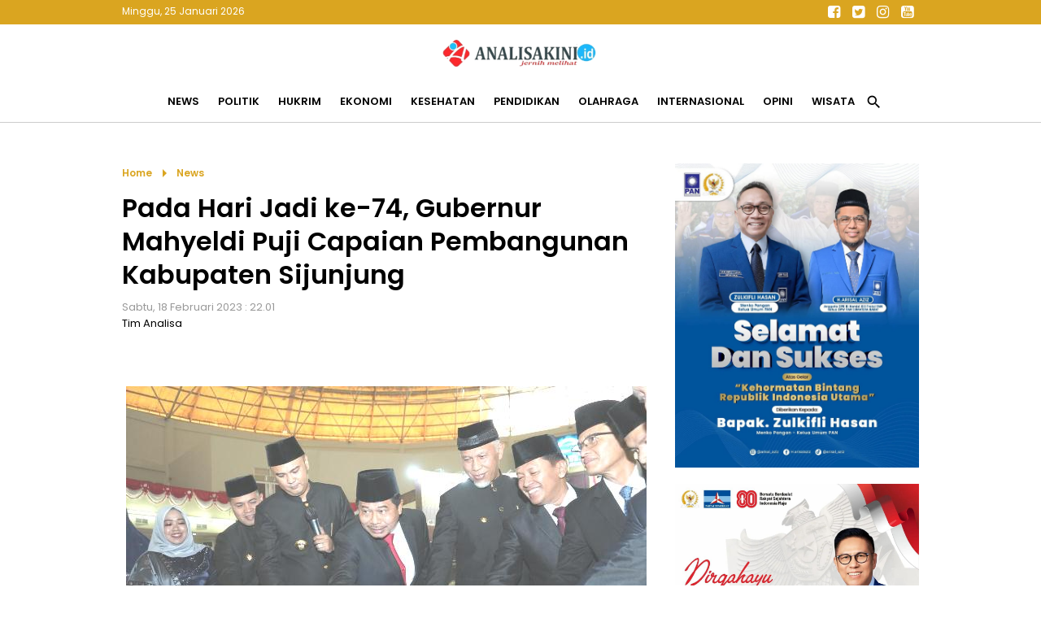

--- FILE ---
content_type: text/html; charset=UTF-8
request_url: https://www.analisakini.id/2023/02/pada-hari-jadi-ke-74-gubernur-mahyeldi.html
body_size: 17949
content:
<!DOCTYPE html>
<html dir='ltr' lang='en' xmlns='http://www.w3.org/1999/xhtml' xmlns:b='http://www.google.com/2005/gml/b' xmlns:data='http://www.google.com/2005/gml/data' xmlns:expr='http://www.google.com/2005/gml/expr'>
<head>
<link href='https://www.blogger.com/static/v1/widgets/2944754296-widget_css_bundle.css' rel='stylesheet' type='text/css'/>
<script async='async' data-ad-client='ca-pub-3650024432495285' src='https://pagead2.googlesyndication.com/pagead/js/adsbygoogle.js'></script>
<script async='async' custom-element='amp-auto-ads' src='https://cdn.ampproject.org/v0/amp-auto-ads-0.1.js'>
</script>
<!-- Ads Google -->
<script async='async' crossorigin='anonymous' src='https://pagead2.googlesyndication.com/pagead/js/adsbygoogle.js?client=ca-pub-3650024432495285'></script>
<!-- end ads -->
<!-- Global site tag (gtag.js) - Google Analytics -->
<script async='async' src='https://www.googletagmanager.com/gtag/js?id=UA-168644399-1'></script>
<script>
  window.dataLayer = window.dataLayer || [];
  function gtag(){dataLayer.push(arguments);}
  gtag('js', new Date());

  gtag('config', 'UA-168644399-1');
</script>
<!-- new gtag -->
<!-- Google tag (gtag.js) -->
<script async='async' src='https://www.googletagmanager.com/gtag/js?id=G-TND34DCC3E'></script>
<script>
  window.dataLayer = window.dataLayer || [];
  function gtag(){dataLayer.push(arguments);}
  gtag('js', new Date());

  gtag('config', 'G-TND34DCC3E');
</script>
<!--end new-->
<!--end analytic-->
<meta content='text/html; charset=UTF-8' http-equiv='Content-Type'/>
<meta content='blogger' name='generator'/>
<link href='https://www.analisakini.id/favicon.ico' rel='icon' type='image/x-icon'/>
<link href='https://www.analisakini.id/2023/02/pada-hari-jadi-ke-74-gubernur-mahyeldi.html' rel='canonical'/>
<link rel="alternate" type="application/atom+xml" title="Analisakini.id | Jernih Melihat - Atom" href="https://www.analisakini.id/feeds/posts/default" />
<link rel="alternate" type="application/rss+xml" title="Analisakini.id | Jernih Melihat - RSS" href="https://www.analisakini.id/feeds/posts/default?alt=rss" />
<link rel="service.post" type="application/atom+xml" title="Analisakini.id | Jernih Melihat - Atom" href="https://www.blogger.com/feeds/3898837385709126662/posts/default" />

<link rel="alternate" type="application/atom+xml" title="Analisakini.id | Jernih Melihat - Atom" href="https://www.analisakini.id/feeds/7926471760754117541/comments/default" />
<!--Can't find substitution for tag [blog.ieCssRetrofitLinks]-->
<link href='https://blogger.googleusercontent.com/img/b/R29vZ2xl/AVvXsEjPcpHl6ONlsjR30A6Ky4JCE7kSZl5rEz4JpKEKD5z0kVFrDcsIgZig84XM316DA8cJ-cCj_5yWKaBBtTDTQ5OxIeagnAWNJqGYWx4it41Nb_VWv2pKfMUr8LzERcLMRCNv6fvvMdBDxvLEdqT6Z3a6GfI_AwFR4J-zMiVEw_Tvfu6mYHjlie-vPYDq/s16000/IMG-20230218-WA0036.jpg' rel='image_src'/>
<meta content='#mahyeldi' name='description'/>
<meta content='https://www.analisakini.id/2023/02/pada-hari-jadi-ke-74-gubernur-mahyeldi.html' property='og:url'/>
<meta content='Pada Hari Jadi ke-74, Gubernur Mahyeldi Puji Capaian Pembangunan Kabupaten Sijunjung' property='og:title'/>
<meta content='#mahyeldi' property='og:description'/>
<meta content='https://blogger.googleusercontent.com/img/b/R29vZ2xl/AVvXsEjPcpHl6ONlsjR30A6Ky4JCE7kSZl5rEz4JpKEKD5z0kVFrDcsIgZig84XM316DA8cJ-cCj_5yWKaBBtTDTQ5OxIeagnAWNJqGYWx4it41Nb_VWv2pKfMUr8LzERcLMRCNv6fvvMdBDxvLEdqT6Z3a6GfI_AwFR4J-zMiVEw_Tvfu6mYHjlie-vPYDq/w1200-h630-p-k-no-nu/IMG-20230218-WA0036.jpg' property='og:image'/>
<title>
Pada Hari Jadi ke-74, Gubernur Mahyeldi Puji Capaian Pembangunan Kabupaten Sijunjung - Analisakini.id | Jernih Melihat
</title>
<meta content='Indeks berita terkini, analisa terkini politik, ekonomi, peristiwa, hukum, wisata, kesehatan, internasional, olahraga, kesehatan, pendidikan, liputan khusus' name='description'/>
<meta content='Situs berita yang menyajikan baragam pemberitaan yang menghandalkan analisa dari topik yang dibahas, seperti berita politik, ekonomi, peristiwa, hukum, wisata, kesehatan, internasional, olahraga, kesehatan, pendidikan, liputan khusus' name='keywords'/>
<meta content='Author Name here!' name='Author'/>
<meta content='document' name='resource-type'/>
<meta content='all' name='audience'/>
<meta content='general' name='rating'/>
<meta content='all' name='robots'/>
<meta content='index, follow' name='robots'/>
<meta content='id' name='language'/>
<meta content='id' name='geo.country'/>
<meta content='global' name='distribution'/>
<meta content='1 days' name='revisit-after'/>
<meta content='Indonesia' name='geo.placename'/>
<meta content='width=device-width, initial-scale=1.0' name='viewport'/>
<link href='https://fonts.googleapis.com/icon?family=Material+Icons' rel='stylesheet'/>
<link href='https://cdnjs.cloudflare.com/ajax/libs/font-awesome/4.7.0/css/font-awesome.min.css' rel='stylesheet'/>
<style id='page-skin-1' type='text/css'><!--
*/
#navbar-iframe{height:0;visibility:hidden;display:none}
body { background:#ffffff; color:#000; font-family: 'Poppins', sans-serif; font-size:13px; font-weight:normal; font-style:normal; line-height:normal; text-align:left; margin:0; padding:0; white-space:normal }
a:link, a:visited { color:#000; text-decoration:none}
a:hover { color:#666; text-decoration:none }
a img { border-width:0 }
img {
width:100%;
height:auto;
vertical-align:middle;
object-fit:cover;
}
.chanelpaper { width:auto; height:100vh; margin:0 auto; padding:0 15px; background:rgba(0,0,0,.9); display:none; position:fixed; top:0; left:0; right:0; z-index:23456 }
#itembox { position:relative; max-width:980px; top:45%; margin:0 auto; padding:0; border-bottom:1px solid goldenrod; border-top:1px solid goldenrod;  }
#itemform { overflow: hidden; border:0 }
#itemtext { border:0; background:transparent; text-decoration:none }
#itembox input[type="text"]{ width:100%; padding:15px 0; color:#fff ; outline:none; font-family:inherit; font-size:initial; text-align:center }
#itembutton { position:absolute; top:0; left:0; bottom:0; background:none; cursor:pointer; padding:0 10px; border:none; font-size:20px; color:#fff }
#itemclose { position:absolute; top:0; right:0; bottom:0; background:none; border:0; padding:0 10px; font-size:20px; color:#fff }
#itembutton .material-icons, #itemclose .material-icons { vertical-align:middle }
.navmobile { display:none; position:relative }
.iconmenu { position:absolute; top:0; left:0; display:table-cell; margin:0; cursor:pointer; outline:0; text-align:center }
.navmobile .material-icons { font-size:29px; padding:20px 15px; vertical-align:middle; cursor:pointer;  }
.iconsearch { position:absolute; top:0; right:0; display:table-cell; margin:0; cursor:pointer; outline:0; text-align:center }
.sektorhead { width:auto; background:#fff; margin:0; padding:0; transition: all 0.2s linear 0s; position:relative }
#header-wrapper { max-width:980px; margin:0 auto; padding:0; overflow:hidden; position:relative }
#header-inner { background-position:center; margin-left:auto; margin-right:auto; display:inline-block; vertical-align:middle; padding:15px 0; }
#header { width:auto; float:none; margin:0; padding:0; text-align:center }
#header2 { display:none; width:468px; float:right; margin:0; padding:0 }
#header h1 { margin:0; padding:0 }
#header a { color:#333; }
#header .description { max-width:100%; text-transform:none; line-height:normal; color:$descriptioncolor; margin:0 auto; padding:0; display:none }
#header img { margin-startside:auto; margin-endside:auto; margin:0 auto; width:200px; height:auto }
.rolltop { width:auto; margin:0; padding:0; background:goldenrod; position:-webkit-sticky; position:sticky; top:-1px; z-index:12345; }
.widgethead { max-width:980px; margin:0 auto; padding:0; position:relative; overflow:hidden }
.calendermydate { float:left; display:inline-block; font-size:12px; color:#fff; vertical-align:middle; margin:0; padding:5px 0; }
.sosmedtop { float:right; margin:0; padding:0 }
.sosmedtop ul { list-style:none; margin:0; padding:0 }
.sosmedtop ul li { display:table-cell; margin:0; padding:0 }
.sosmedtop ul li a { display:inline-block; width:30px; text-align:center; line-height:30px; font-size:large; color:#fff }
.navmetro { width:auto; margin:0 auto; padding:0; background:#fff; overflow:hidden; border-bottom:1px solid #ccc; position:-webkit-sticky; position:sticky; top:28px; z-index:1234; }
.menubar { max-width:980px; margin:0 auto; padding:0 }
.menubar ul { list-style:none; margin:0; padding:0; text-align:center }
.menubar ul li { display:inline-block; margin:0 ;padding:0 }
.menubar ul li a { display:inline-block; font-size:inherit; font-weight:bold; text-transform:uppercase; line-height:normal; border:none; margin:0; padding:15px 10px; transition: all 0.3s ease 0s }
.menubar ul li span { padding:0; cursor:pointer }
.menubar ul li .material-icons { vertical-align:middle; font-size:21px }
.overlaygram { display:none; width:auto; background:#ebebeb; padding:25px 0; overflow:hidden }
#flexapp-wrapper { max-width:980px; margin:0 auto; padding:0; word-wrap:break-word; overflow:hidden }
.flex ul { list-style:none; padding:0; margin:0 -7px; overflow:hidden }
.flex .mytitle { margin:0; padding:0; background:#154360; display:none }
.flex .mytitle a { display:inline-block ; font-size:18px; color:white ; font-weight:700; text-transform:none; padding:6px 15px }
.flex li { margin:0; padding:0; overflow:hidden; position:relative; box-sizing:border-box }
.flex li.first { width:auto; background:white; margin:0 0 20px; padding:0; border:0 }
.flex li.first .entry-thumb { float:left; margin:0; padding:0 }
.flex li.first .entry-thumb img { width:650px; height:370px }
.flex li.catlist { display:inline-table; width:25%; padding:0 7px }
.flex li.catlist .showtitle { padding:15px; margin:0; overflow:hidden }
.flex li img { width:100%; height:120px; object-fit:cover; vertical-align:middle }
.flex li.first .showtitle { margin:0; padding:25px; }
.flex li .showtitle { background:#fff }
.flex li .showtitle h2 { margin:0; font-size:15px; line-height:1.4 }
.flex li.first .showtitle h2 { font-size:x-large; padding:0 }
.flex li .showtitle { padding:0 15px; margin:0 ; overflow:hidden }
.flex li p { font-size:inherit; line-height:1.4; font-weight:normal; color:#999; margin:10px 0 0; padding:0 }
.flex li .entry-meta { font-size:smaller; font-weight:normal; color:goldenrod; margin:0 0 3px; padding:0 }
.flex .index { display:none }
#advhead-wrapper { max-width:980px; text-align:center; margin:auto; padding:25px 0 0; overflow:hidden }
#blog-outer { width:980px; text-align:left; margin:0 auto; padding:25px 0 }
#main-wrapper { width:650px; float:left; word-wrap:break-word; overflow:hidden; margin:0; padding:0 }
.updatenow { border-bottom:1px solid#dfdfdf }
.updatenow h3 { margin:0; padding:10px 0; text-transform:uppercase; font-size:large; color:goldenrod; }
.post-snippet:before{content:attr(data-snippet);}
.status-msg-wrap { margin:0 auto }
.status-msg-body { position:relative; padding:25px 0 }
.status-msg-body h3 { margin:0; font-size:large; text-transform:capitalize }
.status-msg-body a { color:#999 }
.status-msg-body b { text-transform:capitalize; color:goldenrod }
.status-msg-body h2 { font-size:100px }
.status-msg-body h4 { font-size:initial }
.status-msg-body p { font-size:inherit; }
.status-msg-body p a { padding:0; color:goldenrod }
.status-msg-border, .status-msg-bg, .status-msg-hidden { display:none }
.widget-item-control { display:none }
.breadcrumb { padding:0; margin:0; color:goldenrod }
.breadcrumb a { display:inline-block; font-size:12px; color:goldenrod; font-weight:bold; margin:0; padding:0; text-transform:capitalize; vertical-align:middle }
.breadcrumb .material-icons { vertical-align:middle }
#comments h4 { color:#333; font-size:16px; font-weight:700; margin:0; padding:10px 0 }
#comments { background:white; margin:0; padding:20px; display:none }
.comment-block{margin:0;padding:0}
.comment-content{background:#FBF4E9;padding:10px;font-size:14px;line-height:normal;font-weight:normal;color:#555;border:1px solid#999;border-radius:3px 3px 0 0;margin:0!important;text-align:left!important}
.comment-header{background:#fff;padding:10px 0 10px;border-top:1px solid#ccc;margin:0}
.comments .comments-content cite.user a{font-size:16px;color:#000;font-weight:bold;padding:0;margin:0;letter-spacing:-1px}
.comments .comments-content cite.user{font-size:16px;color:#000;font-weight:bold;padding:5px;margin:0;letter-spacing:-1px}
.comments .comments-content .datetime a:link{float:right;font-size:12px;color:#898989}
.deleted-comment{font-style:italic;color:gray;}
.comment-actions{display:block;background:#ccc;margin:0;padding:5px;border-radius:0 0 3px 3px;border-left:1px solid#999;border-right:1px solid#999;border-bottom:1px solid#999}
.comment-actions a{font-size:11px;color:#111;margin:10px;padding:0}
.thread-toggle.thread-expanded a{color:#000}
.comment-thread.inline-thread a:hover{color:#000}
.comments .continue a{font-size:14px;font-weight:normal;color:#000}
#comments-block .comment-author,.profile-datablock{margin:.5em 0}
#blog-pager { clear:both; width:auto; margin:0; padding:25px 0; text-align:center }
#blog-pager-newer-link, #blog-pager-older-link { float:none; display:inline-block; }
#blog-pager-newer-link a, #blog-pager-older-link a { display:block; text-transform:capitalize; color:#999; padding:5px 15px; font-size:smaller; border:1px solid#dfdfdf }
.feed-links{clear:both;line-height:normal }
#sidebar-wrapper { width:300px; float:right; word-wrap:break-word; overflow:hidden; margin:0; padding:0; position: -webkit-sticky; position:sticky; top:110px }
.sidebar h2 { color:goldenrod; font-size:large; text-transform:uppercase; margin:0; padding:10px 0; }
.sidebar .widget { margin:0 0 20px; padding:0 }
.sidebar .widget-content { margin:0; padding:0 }
#PopularPosts1 ul { list-style:none; margin:0; padding:0px; counter-reset: my-badass-counter }
#PopularPosts1 ul li { margin:0; padding:15px 0; border-top:1px solid#dfdfdf; position:relative; }
#PopularPosts1 ul li .item-thumbnail { float:right; margin:0 0 0 15px }
#PopularPosts1 ul li .item-thumbnail img { width:90px; height:90px; object-fit:cover; vertical-align:middle; padding:0 }
#PopularPosts1 ul li .item-title { font-size:15px; font-weight:bold; line-height:1.3; overflow:hidden }
#PopularPosts1 ul li:before { content: counter(my-badass-counter); counter-increment: my-badass-counter; display:table-cell; width:30px; line-height:30px; font-size:inherit; font-weight:normal; color:#fff; vertical-align:middle; text-align:center; background:rgba(218,165,32,.75); position:absolute; top:15px; right:0 }
#adcenter-wrapper { max-width:980px; margin:0 auto; padding:25px 0; word-wrap:break-word; overflow:hidden }
.linescore2 { max-width:990px; padding:25px 0; margin:0 auto; overflow:hidden }
#childright2-wrapper, #childright3-wrapper, #childright4-wrapper, #childright5-wrapper { float:left; width:25%; margin:0; padding:0 0 20px; word-wrap:break-word; overflow:hidden; position:relative }
.flex3 { padding:0 7px }
.flex3 h3 { margin:0; padding:0; font-size:initial; text-transform:uppercase; padding:10px 0 }
.flex3 h3 a { color:goldenrod; }
.flex3 ul { list-style:none; padding:0; margin:0 }
.flex3 ul li { padding:0; margin:0; overflow:hidden; border-top:1px solid#dfdfdf }
.flex3 ul li.first { border-top:0 }
.flex3 ul li .entry-thumb { display:none }
.flex3 ul li.first .entry-thumb { display:block; margin:0; padding:0; overflow:hidden }
.flex3 ul li .entry-thumb img { width:100%; height:120px; object-fit:cover; vertical-align:middle }
.flex3 ul li .showtitle { overflow:hidden; margin:0; padding:15px 0 }
.flex3 ul li .showtitle h2 { margin:0; font-size:15px; line-height:1.3 }
.flex3 ul li:last-child, .flex3 ul li:nth-last-child(2), .flex3 ul li:nth-last-child(3) { display:none }
.flex3 ul li .entry-meta { font-size:x-small; color:goldenrod; margin-bottom:3px }
.flex3 ul li:hover .showtitle a { color:#999  }
.flex3 ul li p , .flex3 .index { display:none }
#tm1-wrapper { max-width:980px; margin:0 auto; padding:0; word-wrap:break-word; position:relative }
.flex6 { border-top:1px solid#ccc }
.flex6 h3 { margin:0; padding:0; text-align:center; font-size:initial; text-transform:uppercase }
.flex6 h3 a { background:#fff; display:inline-block; color:goldenrod; padding:0 25px; position:relative; top:-13px }
.flex6 ul { list-style:none; padding:0; margin:0 -7px; }
.flex6 ul li { display:inline-table; width:25%; padding:0 7px 20px; margin:0; overflow:hidden; box-sizing:border-box }
.flex6 ul li:last-child { display:none }
.flex6 ul li .entry-thumb { margin:0; padding:0;  }
.flex6 ul li img { width:100%; height:120px; object-fit:cover; vertical-align:middle }
.flex6 ul li .showtitle { overflow:hidden; margin:0; padding:10px 0; text-align:center }
.flex6 ul li .showtitle h2 { margin:0; font-size:15px; line-height:1.3 }
.flex6 ul li .entry-meta { display:none; font-size:smaller; color:goldenrod; margin-bottom:3px }
.flex6 ul li p, .flex6 .index { display:none }
.mainfooter { width:auto; background:#daa520; margin:0 auto; padding:0; overflow:hidden; }
#menufooter-wrap { width:auto; background:#333; margin:0; padding:0; word-wrap:break-word; overflow:hidden }
.footer-wrapper { width:auto; margin:0; padding:20px 0 0; }
#footer1-wrap { margin:0; padding:0; width:auto; word-wrap:break-word; overflow:hidden }
#footer2-wrap { margin:0; padding:0; width:auto; word-wrap:break-word; overflow:hidden }
#PageList1 ul { list-style:none; margin:0; padding:7px 0; text-align:center }
#PageList1 ul li { display:inline-table; margin:0; padding:0 }
#PageList1 ul li a { display:block; font-size:inherit; padding:5px 15px; color:#fff; font-weight:bold; text-transform:capitalize }
#PageList1 ul li:hover a { color:#000 }
#menufooter-wrap { width:auto; margin:0; padding:0; word-wrap:break-word; overflow:hidden }
#Label1 ul { list-style:none; margin:0; padding:10px 0; text-align:center }
#Label1 h2 { text-align:center }
#Label1 ul li { display:inline-table; margin:0; padding:0 }
#Label1 ul li a, #Label1 ul li span { display:block; padding:5px 25px; font-size:inherit; font-weight:bold; color:#fff; transition: all 0.5s ease 0s; text-transform:capitalize; cursor:pointer }
#Label1 ul li:hover a, #Label1 ul li:hover span { color:goldenrod }
.sosmed { margin:0; padding:0 }
.sosmed ul { list-style:none; margin:0; padding:0; text-align:center }
.sosmed ul li { display:inline-table; margin:0; padding:0 }
.sosmed ul li a { display:table-cell; width:45px; text-align:center; font-size:30px; line-height:40px; color:#fff }
.sosmed ul li:hover a { color:#000 }
.regiondown { width:auto; font-size:12px; color:#fff; margin:0 auto; padding:0 0 20px; word-wrap:break-word; overflow:hidden; text-align:center; }
.regiondown a:link, .regiondown a:visited { color:white; text-decoration:none }
.devcredit { width:auto; margin:0; padding:0; overflow:hidden; font-size:12px; color:white; text-align:center }
.devcredit a { color:white }
.related-posts { width:auto; margin:25px 0; padding:0; position:relative; border-top:1px solid#ccc }
.related-posts .titlearea { text-align:center }
.related-posts h3 { display:inline-block; position:relative; top:-13px; margin:0; background:white; padding:0 25px; font-size:initial; text-transform:uppercase; color:goldenrod  }
.related-posts ul { list-style:none; margin:0 -7px; padding:0 }
.related-posts ul li { display:inline-table; width:33.33%; margin:0; padding:0 7px 15px; overflow:hidden; border:0; box-sizing:border-box }
.related-posts ul li .imgrelated { margin:0; padding:0 }
.related-posts ul li .imgrelated img { width:100%; height:120px; margin:0; object-fit:cover; vertical-align:middle }
.related-posts ul li .showtext { padding:10px 0; margin:0; overflow:hidden }
.related-posts ul li .showtext h2 { margin:0; font-size:15px; line-height:1.3 }
.mylatest { max-width:980px; margin:25px auto; padding:0; position:relative; border-top:1px solid#ccc }
.mylatest .mytitle { margin:0; padding:0; text-align:center }
.mylatest h3  { display:inline-block; position:relative; margin:0; padding:0 25px; top:-13px; background:white; font-size:initial; text-transform:uppercase; color:goldenrod }
.mylatest ul { list-style:none; margin:0 -7px; padding:0; }
.mylatest ul li { width:25%; overflow:hidden; display:inline-table; margin:0; padding:0 7px 15px; box-sizing:border-box }
.mylatest ul li .showtitle { overflow:hidden; padding:10px 0;  }
.mylatest ul li .showtitle h2 { margin:0; font-size:15px; line-height:1.3 }
.mylatest ul li p { display:none }
.mylatest ul li .entry-thumb { margin:0; padding:0 }
.mylatest ul li .entry-thumb img { width:100%; height:120px; object-fit:cover; vertical-align:middle }
.mylatest ul li .entry-meta { display:none }
.gotop { display:inline-block; position:fixed; background:rgba(218,165,32,.65); bottom:20px; right:20px; cursor:pointer; display:none; z-index:10; width:35px; line-height:35px; border-radius:25px; text-align:center; color:#fff; }
.gotop .material-icons { vertical-align:middle }
@media only screen and (max-width:900px){
.sektorhead { border-bottom:1px solid#ccc; position: -webkit-sticky; position:sticky; top:28px; z-index:12345 }
.widgethead { padding:0 10px }
#flexapp-wrapper { width:650px }
.flex li.first .entry-thumb img { width:100% }
.flex li.catlist { width:50%; margin-bottom:20px }
#blog-outer { width:650px }
#tm1-wrapper { width:650px }
.flex6 ul li { width:50% }
.linescore2 { width:650px }
#main-wrapper, #sidebar-wrapper { width:auto; float:none }
#sidebar-wrapper { margin-top:25px }
.flex li.first .entry-thumb { width:100%; float:none }
.navmobile { display:block }
.navmetro { border:0 }
.menubar { display:none; background:#fff; border:0; position:fixed; top:0; width:100%; height:100vh; overflow:auto; z-index:12345 }
.menubar ul { text-align:left; padding:0 20px; padding-top:110px }
.menubar ul li { display:block; border-top:1px solid#eee }
.menubar ul li:first-child { border:0 }
.menubar ul li a { display:block; padding:10px 0 }
.menubar ul li:last-child { display:none }
#childright2-wrapper, #childright3-wrapper, #childright4-wrapper, #childright5-wrapper { width:50% }
.fiturtop { padding:0 }
.mylatest { max-width:650px }
#menufooter-wrap { display:none }
}
@media only screen and (max-width:820px){
.status-msg-wrap { display:block; text-align:center }
#childright4-wrapper { padding-left:0 }
#childright3-wrapper, #childright5-wrapper { padding-right:0; border:0 }
#PageList1 ul, .sosmed ul { text-align:center }
}
@media only screen and (max-width:670px){
.overlaygram { padding:0 }
#flexapp-wrapper, #blog-outer, .linescore2, #tm1-wrapper { width:auto }
#main-wrapper, #sidebar-wrapper, #tm1-wrapper { padding:0 15px }
.linescore2 { padding:0 5px }
.flex ul { margin:0 }
.flex ul li .entry-thumb { float:none; width:auto; height:auto }
.flex li .showtitle { padding:10px 0 }
#PopularPosts1 ul li .item-thumbnail img { width:100% }
#Label1 { padding:0 15px }
li.recent-posts a { padding:15px }
}
@media only screen and (max-width:420px){
.flex ul { padding:0 10px }
.flex li.first { margin:0 -10px 20px }
.flex li.first .showtitle { padding:15px }
.flex li.first .showtitle h2 { font-size:large }
.flex li.catlist .showtitle { padding:10px 0; background:none }
.flex li.first .entry-thumb img { height:200px }
}

--></style>
<style>
@import url('https://fonts.googleapis.com/css2?family=Poppins:wght@400;600&display=swap');
</style>
<style type='text/css'>
  .itempanel { padding:0 0 15px }
  .date-header { padding:0; margin:0; font-size:13px; color:#999; font-weight:normal }
h1.post-title { font-size:xx-large; line-height:1.3; padding:0; margin:10px 0; }
  .post-body { font-size:15px; line-height:1.5; font-weight:normal; margin:0; padding:0 0 25px }
  .post-body .separator, table.tr-caption-container { padding:0; overflow:hidden; margin:0 0 20px }
  .post-body .separator a { margin:0!important }
  .post-body .separator img, table.tr-caption-container img { width:100%; margin:0; vertical-align:middle }
  td.tr-caption { color:#999; padding:5px 20px; font-size:smaller; line-height:1.4 }
  blockquote.tr_bq { color:goldenrod }
  blockquote.tr_bq:before { content:"\f10d"; color:goldenrod; font-family:'FontAwesome'; font-size:x-large; margin-right:7px; vertical-align:middle }
blockquote.tr_bq:after { content:"\f10e"; color:goldenrod; font-family:'FontAwesome'; font-size:x-large; margin-left:7px; vertical-align:middle }
  .post-footer { display:none }
.adsartikel { padding:25px 15px; text-align:center }
.related-in-article { width:auto; margin:0 0 25px; padding:0; overflow:hidden; position:relative }
.related-in-article h3 { margin:0; padding:0; padding:10px 0; font-size:initial; text-transform:capitalize; color:goldenrod }
.related-in-article ul { margin:0; padding-right:20px }
.related-in-article ul li { margin:0; padding:0; vertical-align:top; border-top:1px solid#dfdfdf; box-sizing:border-box }
  .related-in-article ul li:first-child { border-top:0 }
.related-in-article ul li .imgrelated { display:none }
.related-in-article ul li h2 { font-size:inherit; padding:0; margin:0; line-height:1.4; overflow:hidden }
  .related-in-article ul li h2 a { display:block; padding:7px 0; color:steelblue }
.related-in-article ul li:hover h2 a { color:#333 }
.goshare { max-width:250px; overflow:hidden; margin:0 auto; padding:25px 0 }
  .goshare span { display:block; padding:10px 0; font-size:smaller; color:#999; text-align:center }
.goshare ul { list-style:none; margin:0; padding:0; display:inline-table; width:100% }
.goshare ul li { display:table-cell; margin:0; padding:0; text-align:center }
.goshare ul li a { display:inline-block; width:40px; text-align:center; color:#fff; padding:0; margin:0; line-height:40px; font-size:initial; border-radius:25px }
  .goshare ul li.share1 a { background:#133783 }
  .goshare ul li.share2 a { background:#1B95E0 }
  .goshare ul li.share3 a { background:#0DC143 }
.goshare ul li.share4 a { background:#223344 }
.goshare ul li.share5 a { background:#de4e4e }
@media only screen and (max-width:670px){
  h1.post-title { font-size:x-large }
  .separator, table.tr-caption-container { margin:0 -15px 20px!important }
.related-posts ul li, .mylatest ul li { width:50% }
  .mylatest { margin:25px 15px }
  }
</style>
<script src='https://ajax.googleapis.com/ajax/libs/jquery/3.6.0/jquery.min.js' type='text/javascript'></script>
<script type='text/javascript'>
//<![CDATA[
var relatedTitles=new Array();var relatedTitlesNum=0;var relatedUrls=new Array();var thumburl=new Array();function related_results_labels_thumbs(json){for(var i=0;i<json.feed.entry.length;i++){var entry=json.feed.entry[i];relatedTitles[relatedTitlesNum]=entry.title.$t;try{thumburl[relatedTitlesNum]=entry.gform_foot.url}catch(error){s=entry.content.$t;a=s.indexOf("<img");b=s.indexOf("src=\"",a);c=s.indexOf("\"",b+5);d=s.substr(b+5,c-b-5);if((a!=-1)&&(b!=-1)&&(c!=-1)&&(d!="")){thumburl[relatedTitlesNum]=d}else thumburl[relatedTitlesNum]=''}if(relatedTitles[relatedTitlesNum].length>99)relatedTitles[relatedTitlesNum]=relatedTitles[relatedTitlesNum].substring(0,35)+"...";for(var k=0;k<entry.link.length;k++){if(entry.link[k].rel=='alternate'){relatedUrls[relatedTitlesNum]=entry.link[k].href;relatedTitlesNum++}}}}function removeRelatedDuplicates_thumbs(){var tmp=new Array(0);var tmp2=new Array(0);var tmp3=new Array(0);for(var i=0;i<relatedUrls.length;i++){if(!contains_thumbs(tmp,relatedUrls[i])){tmp.length+=1;tmp[tmp.length-1]=relatedUrls[i];tmp2.length+=1;tmp3.length+=1;tmp2[tmp2.length-1]=relatedTitles[i];tmp3[tmp3.length-1]=thumburl[i]}}relatedTitles=tmp2;relatedUrls=tmp;thumburl=tmp3}function contains_thumbs(a,e){for(var j=0;j<a.length;j++)if(a[j]==e)return true;return false}function printRelatedLabels_thumbs(){for(var i=0;i<relatedUrls.length;i++){if((relatedUrls[i]==currentposturl)||(!(relatedTitles[i]))){relatedUrls.splice(i,1);relatedTitles.splice(i,1);thumburl.splice(i,1);i--}}var r=Math.floor((relatedTitles.length-1)*Math.random());var i=0;if(relatedTitles.length>0)document.write('<div class="titlearea"><h3>'+relatedpoststitle+'</h3></div>');document.write('<ul>');while(i<relatedTitles.length&&i<20&&i<maxresults){document.write('<li>');document.write('<div class="imgrelated"><a href="'+relatedUrls[r]+'"><img class="lazyload" alt="" data-src="'+thumburl[r]+'"/></a></div><div class="showtext"><h2><a href="'+relatedUrls[r]+'">'+relatedTitles[r]+'</h2></div></a></li>');if(r<relatedTitles.length-1){r++}else{r=0}i++}document.write('</ul>');relatedUrls.splice(0,relatedUrls.length);thumburl.splice(0,thumburl.length);relatedTitles.splice(0,relatedTitles.length)}
//]]>
</script>
<script type='text/javascript'>
//<![CDATA[
imgr=new Array();
imgr[0]="";
showRandomImg=true;
aBold=true;
summaryPost=80;
summaryPost2=90;
summaryPost3=200;
summaryPost4=90;
summaryTitle=25;
numposts1=3;
numposts2=5;
numposts100=8;

function removeHtmlTag(strx,chop){
var s = strx.split("<");
for(var i=0;i<s.length;i++){
if(s[i].indexOf(">")!=-1){
s[i] = s[i].substring(s[i].indexOf(">")+1,s[i].length);
}
}

s = s.join("");
s = s.substring(0,chop-1);
return s;
}

function showrecentposts1(json){j=(showRandomImg)?Math.floor((imgr.length+1)*Math.random()):0;img=new Array();if(numposts1<=json.feed.entry.length){maxpost=numposts1}else{maxpost=json.feed.entry.length}for(var i=0;i<maxpost;i++){var entry=json.feed.entry[i];var posttitle=entry.title.$t;var pcm;var posturl;if(i==json.feed.entry.length)break;for(var k=0;k<entry.link.length;k++){if(entry.link[k].rel=='alternate'){posturl=entry.link[k].href;break}}for(var k=0;k<entry.link.length;k++){if(entry.link[k].rel=='replies'&&entry.link[k].type=='text/html'){pcm=entry.link[k].title.split(" ")[0];break}}if("content"in entry){var postcontent=entry.content.$t}else if("summary"in entry){var postcontent=entry.summary.$t}else var postcontent="";postdate=entry.published.$t;if(j>imgr.length-1)j=0;img[i]=imgr[j];s=postcontent;a=s.indexOf("<img");b=s.indexOf("src=\"",a);c=s.indexOf("\"",b+5);d=s.substr(b+5,c-b-5);if((a!=-1)&&(b!=-1)&&(c!=-1)&&(d!=""))img[i]=d;var month=[1,2,3,4,5,6,7,8,9,10,11,12];var month2=["Januari","Februari","Maret","April","Mei","Juni","Juli","Agustus","September","Oktober","November","Desember"];var day=postdate.split("-")[2].substring(0,2);var m=postdate.split("-")[1];var y=postdate.split("-")[0];for(var u2=0;u2<month.length;u2++){if(parseInt(m)==month[u2]){m=month2[u2];break}}var daystr=day+' '+m+' '+y;pcm='<a href="'+posturl+'">'+pcm+' komentar<\/a>';if(i==0){var trtd='<li class="first"><div class="entry-thumb"><a href="'+posturl+'"><img class="lazyload" alt="" data-src="'+img[i]+'"/> <\/a><\/div><div class="showtitle"><h2><a href="'+posturl+'">'+posttitle+'<\/a></h2><div class="entry-meta">'+daystr+'<\/div><p>'+removeHtmlTag(postcontent,summaryPost3)+'...<\/p><\/div><\/li>';document.write(trtd)}if((i>0)&&(i<maxpost)){var trtd='<li class="catlist"><div class="entry-thumb"><a href="'+posturl+'"><img class="lazyload" alt="" data-src="'+img[i]+'"/> <\/a><\/div><div class="showtitle"><div class="entry-meta">'+daystr+'<\/div><h2><a href="'+posturl+'">'+posttitle+'<\/a></h2></div><\/li>';document.write(trtd)}j++}}

function showrecentposts2(json){j=(showRandomImg)?Math.floor((imgr.length+1)*Math.random()):0;img=new Array();if(numposts2<=json.feed.entry.length){maxpost=numposts2}else{maxpost=json.feed.entry.length}for(var i=0;i<maxpost;i++){var entry=json.feed.entry[i];var posttitle=entry.title.$t;var pcm;var posturl;if(i==json.feed.entry.length)break;for(var k=0;k<entry.link.length;k++){if(entry.link[k].rel=='alternate'){posturl=entry.link[k].href;break}}for(var k=0;k<entry.link.length;k++){if(entry.link[k].rel=='replies'&&entry.link[k].type=='text/html'){pcm=entry.link[k].title.split(" ")[0];break}}if("content"in entry){var postcontent=entry.content.$t}else if("summary"in entry){var postcontent=entry.summary.$t}else var postcontent="";postdate=entry.published.$t;if(j>imgr.length-1)j=0;img[i]=imgr[j];s=postcontent;a=s.indexOf("<img");b=s.indexOf("src=\"",a);c=s.indexOf("\"",b+5);d=s.substr(b+5,c-b-5);if((a!=-1)&&(b!=-1)&&(c!=-1)&&(d!=""))img[i]=d;var month=[1,2,3,4,5,6,7,8,9,10,11,12];var month2=["Januari","Februari","Maret","April","Mei","Juni","Juli","Agustus","September","Oktober","November","Desember"];var day=postdate.split("-")[2].substring(0,2);var m=postdate.split("-")[1];var y=postdate.split("-")[0];for(var u2=0;u2<month.length;u2++){if(parseInt(m)==month[u2]){m=month2[u2];break}}var daystr=day+' '+m+' '+y;pcm='<a href="'+posturl+'">'+pcm+' komentar<\/a>';if(i==0){var trtd='<li class="first"><div class="entry-thumb"><a href="'+posturl+'"><img class="lazyload" alt="" data-src="'+img[i]+'"/> <\/a><\/div><div class="showtitle"><div class="entry-meta">'+daystr+'<\/div><h2><a href="'+posturl+'">'+posttitle+'<\/a></h2><p>'+removeHtmlTag(postcontent,summaryPost3)+'...<\/p><\/div><\/li>';document.write(trtd)}if((i>0)&&(i<maxpost)){var trtd='<li class="catlist"><div class="entry-thumb"><a href="'+posturl+'"><img class="lazyload" alt="" data-src="'+img[i]+'"/> <\/a><\/div><div class="showtitle"><div class="entry-meta">'+daystr+'<\/div><h2><a href="'+posturl+'">'+posttitle+'<\/a></h2></div><\/li>';document.write(trtd)}j++}}

function showrecentposts100(json){j=(showRandomImg)?Math.floor((imgr.length+1)*Math.random()):0;img=new Array();if(numposts100<=json.feed.entry.length){maxpost=numposts100}else{maxpost=json.feed.entry.length}for(var i=0;i<maxpost;i++){var entry=json.feed.entry[i];var posttitle=entry.title.$t;var pcm;var posturl;if(i==json.feed.entry.length)break;for(var k=0;k<entry.link.length;k++){if(entry.link[k].rel=='alternate'){posturl=entry.link[k].href;break}}for(var k=0;k<entry.link.length;k++){if(entry.link[k].rel=='replies'&&entry.link[k].type=='text/html'){pcm=entry.link[k].title.split(" ")[0];break}}if("content"in entry){var postcontent=entry.content.$t}else if("summary"in entry){var postcontent=entry.summary.$t}else var postcontent="";postdate=entry.published.$t;if(j>imgr.length-1)j=0;img[i]=imgr[j];s=postcontent;a=s.indexOf("<img");b=s.indexOf("src=\"",a);c=s.indexOf("\"",b+5);d=s.substr(b+5,c-b-5);if((a!=-1)&&(b!=-1)&&(c!=-1)&&(d!=""))img[i]=d;var month=[1,2,3,4,5,6,7,8,9,10,11,12];var month2=["January","February","March","April","May","June","July","August","September","October","November","December"];var day=postdate.split("-")[2].substring(0,2);var m=postdate.split("-")[1];var y=postdate.split("-")[0];for(var u2=0;u2<month.length;u2++){if(parseInt(m)==month[u2]){m=month2[u2];break}}var daystr=day+' '+m+' '+y;pcm='<a href="'+posturl+'">'+pcm+' komentar<\/a>';if(i==0){var trtd='<li class="first"><div class="entry-thumb"><a href="'+posturl+'"><img class="lazyload" alt="" data-src="'+img[i]+'"/> <\/a><\/div><div class="showtitle"><div class="entry-meta"><span class="meta-date">'+daystr+'<\/span><\/div><h2><a href="'+posturl+'">'+posttitle+'<\/a></h2><p>'+removeHtmlTag(postcontent,summaryPost3)+'...    <\/p><\/div><\/li>';document.write(trtd)}if((i>0)&&(i<maxpost)){var trtd='<li class="catlist"><div class="entry-thumb"><a href="'+posturl+'"><img class="lazyload" alt="" data-src="'+img[i]+'"/> <\/a><\/div><div class="showtitle"><div class="entry-meta"><span class="meta-date">'+daystr+'<\/span><\/div><h2><a href="'+posturl+'">'+posttitle+'<\/a></h2></div><\/li>';document.write(trtd)}j++}}
//]]>
</script>
<script async='async' src='https://cdnjs.cloudflare.com/ajax/libs/lazysizes/5.3.2/lazysizes.min.js'></script>
<link href='https://www.blogger.com/dyn-css/authorization.css?targetBlogID=3898837385709126662&amp;zx=daaed25a-48a5-4bfc-abc4-5423a27c426b' media='none' onload='if(media!=&#39;all&#39;)media=&#39;all&#39;' rel='stylesheet'/><noscript><link href='https://www.blogger.com/dyn-css/authorization.css?targetBlogID=3898837385709126662&amp;zx=daaed25a-48a5-4bfc-abc4-5423a27c426b' rel='stylesheet'/></noscript>
<meta name='google-adsense-platform-account' content='ca-host-pub-1556223355139109'/>
<meta name='google-adsense-platform-domain' content='blogspot.com'/>

<!-- data-ad-client=ca-pub-8594670017368318 -->

</head>
<body>
<!-- Iklan 1 -->
<script async='async' src='https://pagead2.googlesyndication.com/pagead/js/adsbygoogle.js'></script>
<amp-auto-ads data-ad-client='ca-pub-8594670017368318' type='adsense'>
</amp-auto-ads>
<!-- Iklan 1 end-->
<!-- Iklan 2 <script async='async' src='//get.optad360.io/sf/2a425cd0-a6bf-4eaf-9572-263c0f3caf17/plugin.min.js'/> -->
<!-- Iklan 2 end -->
<div class='gotop'><i class='material-icons'>arrow_upward</i></div>
<div id='fb-root'></div>
<script>(function(d, s, id) {
  var js, fjs = d.getElementsByTagName(s)[0];
  if (d.getElementById(id)) return;
  js = d.createElement(s); js.id = id;
  js.src = "//connect.facebook.net/id_ID/sdk.js#xfbml=1&version=v2.7";
  fjs.parentNode.insertBefore(js, fjs);
}(document, 'script', 'facebook-jssdk'));</script>
<div class='chanelpaper'>
<div id='itembox'>
<form action='/search' id='itemform' method='get' target='_top'>
<input id='itemtext' name='q' placeholder='Type and Enter' type='text'/>
<button id='itembutton' type='submit'><i class='material-icons'>search</i></button>
<button id='itemclose' onclick='$(&#39;.chanelpaper&#39;).animate({width:"toggle"},10);' type='reset'><i class='material-icons'>close</i></button>
</form>
</div>
</div>
<div class='rolltop'>
<div class='widgethead'>
<div class='calendermydate'>
<script type='text/javascript'>
<!--
var months = ['Januari', 'Februari', 'Maret', 'April', 'Mei', 'Juni', 'Juli', 'Agustus', 'September', 'Oktober', 'November', 'Desember'];
var myDays = ['Minggu', 'Senin', 'Selasa', 'Rabu', 'Kamis', 'Jum&#39;at', 'Sabtu'];
var date = new Date();
var day = date.getDate();
var month = date.getMonth();
var thisDay = date.getDay(),
    thisDay = myDays[thisDay];
var yy = date.getYear();
var year = (yy < 1000) ? yy + 1900 : yy;
document.write(thisDay + ', ' + day + ' ' + months[month] + ' ' + year);
//-->
</script>
</div>
<div class='sosmedtop'>
<ul>
<li><a href='/' target='_blank' title='Follow Facebook'><i aria-hidden='true' class='fa fa-facebook-square'></i></a></li>
<li><a href='/' target='_blank' title='Follow Twitter'><i aria-hidden='true' class='fa fa-twitter-square'></i></a></li>
<li><a href='/' target='_blank' title='Follow Instagram'><i aria-hidden='true' class='fa fa-instagram'></i></a></li>
<li><a href='' target='_blank' title='Follow Youtube'><i aria-hidden='true' class='fa fa-youtube-square'></i></a></li>
</ul>
</div>
</div>
</div>
<div class='sektorhead'>
<div id='header-wrapper'>
<div class='navmobile'>
<div class='iconmenu' onclick='$(&#39;.menubar&#39;).animate({width:"toggle"},200);'><i class='material-icons'>menu</i></div>
<div class='iconsearch' onclick='$(&#39;.chanelpaper&#39;).animate({width:"toggle"},10);'><i class='material-icons'>search</i></div>
</div>
<div class='header section' id='header'><div class='widget Header' data-version='1' id='Header1'>
<div id='header-inner'>
<a href='https://www.analisakini.id/' style='display: block'>
<img alt='Analisakini.id | Jernih Melihat' height='119px; ' id='Header1_headerimg' src='https://blogger.googleusercontent.com/img/b/R29vZ2xl/AVvXsEhYAa5X_ogF1cbZXJx5gN1ae30jqyp5DRvZ7plfRXDzN50RCGKsrXuQpwo-vBMShEsJgIv1aywBtDEDio5JkFZDlbXX3VjpAwt8GqCukw2yeo0BkZs_EKb3ICgzW7bi2evOJEfti2g8ttzoxPwrS-f-0gbYa0qBycWDcrHDIi3WNuyHVEcrV8RQmSZO/s600/1658808522478.png' style='display: block' width='600px; '/>
</a>
</div>
</div></div>
<div class='header no-items section' id='header2'></div>
</div>
<div style='clear:both;'></div>
</div><!-- end header-wrapper -->
<div class='navmetro'>
<div class='menubar'>
<ul>
<li><a href='https://www.analisakini.id/search/label/News'>News</a></li>
<li><a href='https://www.analisakini.id/search/label/Politik'>Politik</a></li>
<li><a href='https://www.analisakini.id/search/label/Hukrim'>Hukrim</a></li>
<li><a href='https://www.analisakini.id/search/label/Ekonomi'>Ekonomi</a></li>
<li><a href='https://www.analisakini.id/search/label/Kesehatan'>Kesehatan</a></li>
<li><a href='https://www.analisakini.id/search/label/Pendidikan'>Pendidikan</a></li>
<li><a href='https://www.analisakini.id/search/label/Olahraga'>Olahraga</a></li>
<li><a href='https://www.analisakini.id/search/label/Internasional'>Internasional</a></li>
<li><a href='https://www.analisakini.id/search/label/Opini'>Opini</a></li>
<li><a href='https://www.analisakini.id/search/label/Wisata'>Wisata</a></li>
<li><span onclick='$(&#39;.chanelpaper&#39;).animate({width:"toggle"},10);'><i class='material-icons'>search</i></span></li>
</ul>
</div>
</div>
<div style='clear:both;'></div>
<div id='advhead-wrapper'>
<div class='advhead no-items section' id='advhead'></div>
</div>
<div id='blog-outer'><div id='wrap2'>
<!-- skip links for text browsers -->
<span id='skiplinks' style='display:none;'>
<a href='#main'>skip to main </a> |
      <a href='#sidebar'>skip to sidebar</a>
</span>
<div id='content-wrapper'>
<div id='main-wrapper'>
<div class='main section' id='main'><div class='widget Blog' data-version='1' id='Blog1'>
<div class='blog-posts hfeed'>
<!--Can't find substitution for tag [defaultAdStart]-->
<div class='post-outer'>
<div class='first-post'>
<div class='post hentry'>
<div class='itempanel'>
<div class='breadcrumb'>
<a href='https://www.analisakini.id/'>Home</a>
<i class='material-icons'>arrow_right</i>
<a href='https://www.analisakini.id/search/label/News' rel='tag'>News</a>
</div>
<a name='7926471760754117541'></a>
<h1 class='post-title entry-title' itemprop='name'>
Pada Hari Jadi ke-74, Gubernur Mahyeldi Puji Capaian Pembangunan Kabupaten Sijunjung
</h1>
<div class='date-header'>Sabtu, 18 Februari 2023 : 22.01</div>
<span class='post-author vcard'>
<span class='fn' itemprop='author' itemscope='itemscope' itemtype='http://schema.org/Person'>
<meta content='https://www.blogger.com/profile/16781454282676405088' itemprop='url'/>
<a href='https://www.blogger.com/profile/16781454282676405088' rel='author' title='author profile'>
<span itemprop='name'>Tim Analisa</span>
</a>
</span>
</span>
</div>
<div class='post-header'>
<div class='post-header-line-1'></div>
</div>
<div class='post-body entry-content' id='post-body-7926471760754117541'>
<p>&nbsp;<table align="center" cellpadding="0" cellspacing="0" class="tr-caption-container" style="margin-left: auto; margin-right: auto;"><tbody><tr><td style="text-align: center;"><a href="https://blogger.googleusercontent.com/img/b/R29vZ2xl/AVvXsEjPcpHl6ONlsjR30A6Ky4JCE7kSZl5rEz4JpKEKD5z0kVFrDcsIgZig84XM316DA8cJ-cCj_5yWKaBBtTDTQ5OxIeagnAWNJqGYWx4it41Nb_VWv2pKfMUr8LzERcLMRCNv6fvvMdBDxvLEdqT6Z3a6GfI_AwFR4J-zMiVEw_Tvfu6mYHjlie-vPYDq/s640/IMG-20230218-WA0036.jpg" imageanchor="1" style="margin-left: auto; margin-right: auto;"><img border="0" data-original-height="430" data-original-width="640" src="https://blogger.googleusercontent.com/img/b/R29vZ2xl/AVvXsEjPcpHl6ONlsjR30A6Ky4JCE7kSZl5rEz4JpKEKD5z0kVFrDcsIgZig84XM316DA8cJ-cCj_5yWKaBBtTDTQ5OxIeagnAWNJqGYWx4it41Nb_VWv2pKfMUr8LzERcLMRCNv6fvvMdBDxvLEdqT6Z3a6GfI_AwFR4J-zMiVEw_Tvfu6mYHjlie-vPYDq/s16000/IMG-20230218-WA0036.jpg" /></a></td></tr><tr><td class="tr-caption" style="text-align: center;">Gubernur Mahyeldi bersama Bupati Sijunjung Benny Yuswir dan pejabat lainnya. (ist).</td></tr></tbody></table><br /></p><p><b>Sijunjung, Analisakini.id-</b>-Gubernur Sumatera Barat, Mahyeldi Ansharullah memuji capaian pembangunan Kabupaten Sijunjung, baik dilihat dari tingkat lokal regional maupun nasional, secara umum bergerak positif.</p><p>Menurut Mahyeldi, capaian tersebut secara tidak langsung menunjukkan bahwa program yang dijalankan oleh para pemangku amanah Kab. Sijunjung tepat sasaran, berdampak signifikan bagi peningkatan kualitas hidup dan kesejahteraan masyarakatnya.</p><p>Hal ini disampaikan Gubernur Mahyeldi, pada saat menghadiri Sidang Paripurna Istimewa DPRD dalam rangka memperingati hari jadi Kabupaten Sijunjung Ke-74 Tahun 2023 di DPRD Kab. Sijunjung, Kandang Baru, Sabtu (18/2/2023).&nbsp;</p><p>Mahyeldi meyakini, jika Pemerintah Daerah dengan DPRD, Forkopimda, Dunia Usaha, Pemuka Masyarakat dan Masyarakat Kabupaten Sijunjung mampu melangkah bersama, setiap permasalahan akan cepat bisa terselesaikan, Pemprov akan siap mendukung hal tersebut.</p><p>"Pemerintah Provinsi, selalu siap untuk mendampingi dan mendukung laju pembangunan di Kab. Sijunjung," ujar Mahyeldi.</p><p>Ia mengatakan, tema yang diangkat pada Peringatan HUT ke-74 Kabupaten Sijunjung pada tahun 2023 ini yaitu "Bersama Berkontribusi, Berkolaborasi dan Berinovasi Menuju Sijunjung Lebih Baik". Gubernur berharap itu semua tidak hanya sekedar slogan tapi memang merupakan semangat kerja bersama.</p><p>"Semoga momen peringatan hari jadi ini, memotivasi kita semua untuk lebih berkontribusi, berkolaborasi dalam melahirkan berbagai inovasi guna mewujudkan kesejahteraan masyarakat Kabupaten Sijunjung di masa datang," harap Mahyeldi.</p><p>Inovasi diyakini, memang merupakan senjata ampuh untuk meningkatkan pertumbuhan ekonomi, daya saing daerah, dan kesejahteraan masyarakat, karena sifatnya memang untuk bisa mempercepat, memperbaiki, menyederhanakan tandasnya. (**/ef)</p><div><br /></div>
<div class='MIXADVERT_NET' id='MIXADV_9285'></div>
<script async='async' src='https://m1.mixadvert.com/show/load/?id=9285' type='text/javascript'></script>
<img src='https://blogger.googleusercontent.com/img/a/AVvXsEjgq3GNjXWBaBp42AmxKJ39FAyKSuDOr5gyD_mCcsWOXU3EksY73ghqdwnmx-bITt_jww8KH19Eu8M2iUpBO2Umez9tqkgu9WNZXJlFax6vLw1IoNeFI6hp7QbA0C3OjT_cZPOA1kkc5U9lrxH-uGWu3oEZKig5HumcZEblePDihQ8CFZYc0Katy4sRpdE=s719'/>
<div id='a1cae678af59c92bbf86e04d9949aad7'></div>
<script async='async' src='https://click.advertnative.com/loading/?handle=16170'></script>
<div class='goshare'>
<span>Bagikan</span>
<ul>
<li class='share1'><a href='http://www.facebook.com/sharer.php?u=https://www.analisakini.id/2023/02/pada-hari-jadi-ke-74-gubernur-mahyeldi.html' onclick='window.open(this.href,"popupwindow","status=0,height=500,width=500,resizable=0,top=50,left=450");return false;' rel='noopener' target='_blank' title='Share on Facebook'><i aria-hidden='true' class='fa fa-facebook-f'></i></a></li>
<li class='share2'><a href='https://twitter.com/share?text=Pada Hari Jadi ke-74, Gubernur Mahyeldi Puji Capaian Pembangunan Kabupaten Sijunjung&url=https://www.analisakini.id/2023/02/pada-hari-jadi-ke-74-gubernur-mahyeldi.html' onclick='window.open(this.href,"popupwindow","status=0,height=500,width=500,resizable=0,top=50,left=450");return false;' rel='noopener' target='_blank' title='Share on Twitter'><i aria-hidden='true' class='fa fa-twitter'></i></a></li>
<li class='share3'><a href='whatsapp://send?text=Pada Hari Jadi ke-74, Gubernur Mahyeldi Puji Capaian Pembangunan Kabupaten Sijunjung https://www.analisakini.id/2023/02/pada-hari-jadi-ke-74-gubernur-mahyeldi.html' rel='noopener' target='_blank' title='Share on WhatsApp'><i aria-hidden='true' class='fa fa-whatsapp'></i></a></li>
<li class='share4'><a href='https://telegram.me/share/url?text=Pada Hari Jadi ke-74, Gubernur Mahyeldi Puji Capaian Pembangunan Kabupaten Sijunjung&url=https://www.analisakini.id/2023/02/pada-hari-jadi-ke-74-gubernur-mahyeldi.html' rel='noopener' target='_blank' title='Share on Telegram'><i aria-hidden='true' class='fa fa-paper-plane'></i></a></li>
<li class='share5'><a class='emails' href='mailto:?subject=Pada Hari Jadi ke-74, Gubernur Mahyeldi Puji Capaian Pembangunan Kabupaten Sijunjung&body=https://www.analisakini.id/2023/02/pada-hari-jadi-ke-74-gubernur-mahyeldi.html' rel='noopener' target='_blank' title='Share on Email'>
<i aria-hidden='true' class='fa fa-envelope'></i></a></li>
</ul>
</div>
<div style='clear: both;'></div>
</div>
<div class='post-footer'><span class='post-labels'>
Label:
<a href='https://www.analisakini.id/search/label/News?&max-results=10' rel='tag'>News</a>
</span>
</div>
</div>
<div class='related-posts'>
<script src='/feeds/posts/default/-/News?alt=json-in-script&callback=related_results_labels_thumbs&max-results=7' type='text/javascript'></script>
<script type='text/javascript'>
var currentposturl="https://www.analisakini.id/2023/02/pada-hari-jadi-ke-74-gubernur-mahyeldi.html";
var maxresults=6;
var relatedpoststitle="Analisa Lainnya";
removeRelatedDuplicates_thumbs();
printRelatedLabels_thumbs();
</script>
</div>
<div class='clear'></div>
<div class='fb-comments' data-href='https://www.analisakini.id/2023/02/pada-hari-jadi-ke-74-gubernur-mahyeldi.html' data-numposts='10' data-width='100%'></div>
</div>
<div class='comments' id='comments'>
<a name='comments'></a>
<div id='backlinks-container'>
<div id='Blog1_backlinks-container'>
</div>
</div>
</div>
</div>
<!--Can't find substitution for tag [adEnd]-->
</div>
<div class='clear'></div>
<div class='post-feeds'>
</div>
</div></div>
</div>
<div id='sidebar-wrapper'>
<div class='sidebar section' id='sidebar'><div class='widget Image' data-version='1' id='Image7'>
<div class='widget-content'>
<img alt='' height='1592' id='Image7_img' src='https://blogger.googleusercontent.com/img/a/AVvXsEjSvADLg-8WdNwY9U1-ctyJJ0vs5ctly8f7keArO_t8dZc-6Z9b8VdHS9YhlsBZKexhqQpD_iHWLF_2rfQurg-HPp3a-g7oMtvLLDICjU9-QIaGfDxSXXxKJDQd7XQXioBUgqWBHBfDhQm4qaj3besP2QtjUad4RiO3VkCBcKrEWfe0lCdX-YjeNMR8loU=s1592' width='1277'/>
<br/>
</div>
<div class='clear'></div>
</div><div class='widget Image' data-version='1' id='Image6'>
<div class='widget-content'>
<img alt='' height='1350' id='Image6_img' src='https://blogger.googleusercontent.com/img/a/AVvXsEicmAABD7Q5Qa8hiWKzlmM9lcbXaQRFwe4T5Ki2_UXMDtes7XTjC_VlO89PEXPvbDwBvgNszfPZ2Gbm3YUGknY8oEkZRUjLYQG3nxAog3CvaJK02qsY6o9Z0BBCB0o9PZEkUd_Lcdm85H40feDMfWpYPZaASsuMF62PWQBAKTKQTtFCzxB_IDZouYhWSJQ=s1350' width='1080'/>
<br/>
</div>
<div class='clear'></div>
</div><div class='widget Image' data-version='1' id='Image4'>
<div class='widget-content'>
<img alt='' height='1350' id='Image4_img' src='https://blogger.googleusercontent.com/img/a/AVvXsEi7eTB0wlPFQJ_KkTgadE0gCzU_Hv8LDOfvJfT4K7XB6ByK0su6qRpVjqvgA_mWszUP6bS2wzYxmDkn6Xt7ZWu0UOM8vHnrbH8dCYodvrM2Xqs2W0rQwQuNCaV-3X50_giK6fCZes1iK7-_UORP5Xb8vi41ARMS879Z9sCwhXXQEIdIUGwXoGV89e6DDHY=s1350' width='1080'/>
<br/>
</div>
<div class='clear'></div>
</div><div class='widget Image' data-version='1' id='Image2'>
<div class='widget-content'>
<img alt='' height='1440' id='Image2_img' src='https://blogger.googleusercontent.com/img/a/AVvXsEgVPHROJ7eE6womASuBFVbiSQoQAQQkz2gVrcZcTtEwO5gCDo2kVmWjroMJQabbLlMpNfDqEBRodOxbzDFV-wUWPt3PZnrFm3ysyno75w4kHoX2p4xPDiEWeE91mZf66aPvRf_BbbwOxXs-6H6J4OdXDLSOljWU5LdUEkaRNheXOq1SFJkNCyYzzDkUn1g=s1440' width='1152'/>
<br/>
</div>
<div class='clear'></div>
</div><div class='widget Image' data-version='1' id='Image1'>
<div class='widget-content'>
<img alt='' height='1080' id='Image1_img' src='https://blogger.googleusercontent.com/img/a/AVvXsEhHHUAQGpqqzRqhk5MD2yxq1edNAQc_GEd7NMIv9_n2MaEAiq8AkvTrNI6juk7CltT0fqO61gHX3hZTUFTrx2u4_tdkuBW5Boyy7vtynLiOoJPnIvms9I6I2xMhV3DqsbbLGr9rmlto4H8m-yUGTf5c4UzfKzlviXAI20se0jEwFgxtqi_PXovD1TqIIVI=s1080' width='1080'/>
<br/>
</div>
<div class='clear'></div>
</div><div class='widget AdSense' data-version='1' id='AdSense2'>
<div class='widget-content'>
<script async src="https://pagead2.googlesyndication.com/pagead/js/adsbygoogle.js"></script>
<!-- analisakini_sidebar_AdSense2_1x1_as -->
<ins class="adsbygoogle"
     style="display:block"
     data-ad-client="ca-pub-8594670017368318"
     data-ad-host="ca-host-pub-1556223355139109"
     data-ad-slot="4541597505"
     data-ad-format="auto"
     data-full-width-responsive="true"></ins>
<script>
(adsbygoogle = window.adsbygoogle || []).push({});
</script>
<div class='clear'></div>
</div>
</div><div class='widget Image' data-version='1' id='Image3'>
<div class='widget-content'>
<img alt='' height='1080' id='Image3_img' src='https://blogger.googleusercontent.com/img/a/AVvXsEgUj2F7uAzAFhl92CNBBQgN10I1kk_BNBG0gaTQEPzYeVjgWf8dZGjvjDzExhqBb4foGzHdBk5TtP1_cAXIGTaXv49TclVEv593DWOevu7IKSRh9jcu8wSxCowduHjcLe88qt10C9HoBFcYfKPGL07swuS_TJ9KpJG7OHeeor21x5kCrJdfkBf5_68zTWM=s1080' width='1080'/>
<br/>
</div>
<div class='clear'></div>
</div><div class='widget PopularPosts' data-version='1' id='PopularPosts1'>
<h2>Terpopuler</h2>
<div class='widget-content popular-posts'>
<ul>
<li>
<div class='item-thumbnail-only'>
<div class='item-thumbnail'>
<a href='https://www.analisakini.id/2025/12/rara-perjalanan-hidup-politisi-cantik.html'>
<img alt='' border='0' class='lazyload' data-src='https://blogger.googleusercontent.com/img/a/AVvXsEhZDPKW54tsl5v0ft_dc1kng-IhTtxBv9rdD2s7z6ykG2gDpAF52-brSV-oFkOEZMCidOMGgRxWYxQk-Rosr9Vw33kLjYcmf7zN_iad6rLMbD34w4hKC4FzuxRy0sM_npIC7OjCt43z6iiKh00BlTAfbTZL9rLqKuF3GicUevWXPIAwhQRCrblWnNTYjvc=w90-h90-p-k-no-nu'/>
</a>
</div>
<div class='item-title'><a href='https://www.analisakini.id/2025/12/rara-perjalanan-hidup-politisi-cantik.html'>Rara: Perjalanan Hidup Politisi Cantik Malaysia yang Pernah Dua Kali Menikah dan Bangkit dari Kegagalan Cinta</a></div>
</div>
<div style='clear: both;'></div>
</li>
<li>
<div class='item-thumbnail-only'>
<div class='item-thumbnail'>
<a href='https://www.analisakini.id/2025/09/tips-selalu-menang-bermain-domino.html'>
<img alt='' border='0' class='lazyload' data-src='https://blogger.googleusercontent.com/img/a/AVvXsEih7j05Vv0fLTSVrNiNBodmsyTDiqXjfQ_XFLShBVpAafdGcbcyjuPXX8uGxCtB-CMjojIoPVVlYR3hzb-dnxgTvEBDbMoBRFA22I-wvMUiDPDSjOTGLb9ePMVFX8Tk5vbxMrtND6c0vIVA3UMHKoJbhTEbvlelAtTRuGFZaKFjtYvVLqcoZrZCBDfD02M=w90-h90-p-k-no-nu'/>
</a>
</div>
<div class='item-title'><a href='https://www.analisakini.id/2025/09/tips-selalu-menang-bermain-domino.html'>Tips Selalu Menang Bermain Domino, Pahami Baik-baik</a></div>
</div>
<div style='clear: both;'></div>
</li>
<li>
<div class='item-thumbnail-only'>
<div class='item-thumbnail'>
<a href='https://www.analisakini.id/2024/10/terbanyak-sepanjang-sejarah-10-putra.html'>
<img alt='' border='0' class='lazyload' data-src='https://blogger.googleusercontent.com/img/a/AVvXsEgJPRgoIGln_o5OquZKR_ZbqEt26Ob9R_I3fb5dUVY6m3-XmK1qllZ1h1N2wPd902O_bnzPOiT_5gWC2xqxZxtSjMvlNsPUWI38hNbnH0GYUIULKfp3tp7PyPHHGjHLMw1EnuWOpkG2h7NB3F1CZEx6Xay5FMjA2AQcXGdL-SQeLqR8tRmTsOeub4L8t0g=w90-h90-p-k-no-nu'/>
</a>
</div>
<div class='item-title'><a href='https://www.analisakini.id/2024/10/terbanyak-sepanjang-sejarah-10-putra.html'>Terbanyak Sepanjang Sejarah, 10 Putra Minang di Kabinet Merah Putih Prabowo-Gibran</a></div>
</div>
<div style='clear: both;'></div>
</li>
<li>
<div class='item-thumbnail-only'>
<div class='item-thumbnail'>
<a href='https://www.analisakini.id/2026/01/rektor-unand-lantik-enam-pejabat.html'>
<img alt='' border='0' class='lazyload' data-src='https://blogger.googleusercontent.com/img/a/AVvXsEiECnWXZR5uFIIyh3dckSFsZ0tZEyNfvT8YWBbpO5ryCzNO8GFHDwIvrG7QEYqWaUufDBdM55czXBGjRTJxryHCDQmppMgD2KuhCj247TpAC4PhnwXdexhGz70rhrwTxk3XDdUYbC251swV6jOWxNjssk9vAp08ep0yy6a2fLcx-wZLoLfw5bf-mSD1T5Q=w90-h90-p-k-no-nu'/>
</a>
</div>
<div class='item-title'><a href='https://www.analisakini.id/2026/01/rektor-unand-lantik-enam-pejabat.html'>Rektor Unand Lantik Enam Pejabat, Termasuk Prof Fauzan dan "Ajo" Hari Efendi</a></div>
</div>
<div style='clear: both;'></div>
</li>
<li>
<div class='item-thumbnail-only'>
<div class='item-thumbnail'>
<a href='https://www.analisakini.id/2026/01/gubernur-mahyeldi-lantik-enam-pejabat.html'>
<img alt='' border='0' class='lazyload' data-src='https://blogger.googleusercontent.com/img/a/AVvXsEhmvioZyGsE9yMeIgWErE39gb1XQYGh7ExTlae7x-LMivgcXdqnuu2YbX_YBMTWBMHZF5Tz5X-9bic3lLZm_NqOZ86S93WtonQL_cOPr0d0bPiD43so9mxnb4KdMR4mvAWXTb4iWdu2RnA740ZrHpc3rfyonhe2ugPjjtwER09VNkrodRY8C4A9iPzIMrM=w90-h90-p-k-no-nu'/>
</a>
</div>
<div class='item-title'><a href='https://www.analisakini.id/2026/01/gubernur-mahyeldi-lantik-enam-pejabat.html'>Gubernur Mahyeldi Lantik Enam Pejabat Eselon II, Tiga Diantaranya Alumni FPUA</a></div>
</div>
<div style='clear: both;'></div>
</li>
</ul>
<div class='clear'></div>
</div>
</div></div>
</div>
<div class='clear'></div>
<!-- spacer for skins that want sidebar and main to be the same height-->
</div>
<!-- end content-wrapper -->
</div>
</div>
<!-- end blog-outer -->
<div class='mylatest'>
<div class='mytitle'><h3>Terbaru</h3></div>
<div class='scroller'>
<ul>
<script>
  document.write("<script src=\"/feeds/posts/default?max-results="+numposts100+"&orderby=published&alt=json-in-script&callback=showrecentposts100\"><\/script>");
</script>
</ul>
</div>
</div>
<div class='mainfooter'>
<div id='menufooter-wrap'>
<div class='menufooter section' id='menufooter'><div class='widget AdSense' data-version='1' id='AdSense7'>
<div class='widget-content'>
<script async src="https://pagead2.googlesyndication.com/pagead/js/adsbygoogle.js"></script>
<!-- analisakini_menufooter_AdSense7_1x1_as -->
<ins class="adsbygoogle"
     style="display:block"
     data-ad-client="ca-pub-8594670017368318"
     data-ad-host="ca-host-pub-1556223355139109"
     data-ad-slot="6386034359"
     data-ad-format="auto"
     data-full-width-responsive="true"></ins>
<script>
(adsbygoogle = window.adsbygoogle || []).push({});
</script>
<div class='clear'></div>
</div>
</div></div>
</div>
<div class='footer-wrapper'>
<div id='footer1-wrap'>
<div class='footer1 section' id='footer1'><div class='widget HTML' data-version='1' id='HTML4'>
<div class='widget-content'>
<div class='sosmed'>
<ul>
  <li><a href='/' target='_blank' title='Follow Facebook'><i aria-hidden='true' class='fa fa-facebook-square'/></i></a></li>
  <li><a href='/' target='_blank' title='Follow Twitter'><i aria-hidden='true' class='fa fa-twitter-square'/></i></a></li>
  <li><a href='/' target='_blank' title='Follow Instragram'><i aria-hidden='true' class='fa fa-instagram'/></i></a></li>
<li><a href='' target='_blank' title='Follow Youtube'><i aria-hidden='true' class='fa fa-youtube-square'/></i></a></li>
</ul>
  </div>
</div>
<div class='clear'></div>
</div></div>
</div>
<div id='footer2-wrap'>
<div class='footer2 section' id='footer2'><div class='widget PageList' data-version='1' id='PageList1'>
<div class='widget-content'>
<ul>
<li>
<a href='https://www.analisakini.id/p/redaksi.html'>Redaksi</a>
</li>
<li>
<a href='https://www.analisakini.id/p/sitemap.html'>Sitemap</a>
</li>
<li>
<a href='https://www.analisakini.id/p/tentang.html'>Tentang Kami</a>
</li>
<li>
<a href='https://www.analisakini.id/p/pedoman-media-siber.html'>Pedoman Media Siber</a>
</li>
<li>
<a href='https://www.analisakini.id/p/sop-perlindungan-wartawan_25.html'>SOP Perlindungan Wartawan</a>
</li>
<li>
<a href='https://www.analisakini.id/p/kode-perilaku-wartawan.html'>Kode Perilaku Perusahaan Pers</a>
</li>
</ul>
<div class='clear'></div>
</div>
</div></div>
</div>
</div>
<div class='regiondown'>
Copyright &#169; <script type='text/javascript'>var creditsyear = new Date();document.write(creditsyear.getFullYear());</script>
<a class='sitename' href='https://www.analisakini.id/' title='Analisakini.id | Jernih Melihat'>Analisakini.id | Jernih Melihat
</a> - All Rights Reserved
</div>
</div>
<script type='text/javascript'>
$(function() { $(window).scroll(function() { if($(this).scrollTop()>500) { $('.gotop').slideDown(200); } else { $('.gotop').slideUp(300); } });
$('.gotop').click(function() { $('body,html').animate({scrollTop:0},800) .animate({scrollTop:0},200) .animate({scrollTop:0},150) .animate({scrollTop:0},100) .animate({scrollTop:0},50); }); });
</script>
<script src='https://ajax.googleapis.com/ajax/libs/jquery/1.8.1/jquery.min.js' type='text/javascript'></script>
<script style='text/javascript'>
jQuery(document).ready(function(){
jQuery('.button_1').click(function(){
jQuery('.content_1').show('slow');
jQuery('.content_2').hide('slow');
jQuery('.content_3').hide('slow');
return false;
});
jQuery('.button_2').click(function(){
jQuery('.content_1').hide('slow');
jQuery('.content_2').show('slow');
jQuery('.content_3').hide('slow');
return false;
});
jQuery('.button_3').click(function(){
jQuery('.content_1').hide('slow');
jQuery('.content_2').hide('slow');
jQuery('.content_3').show('slow');
return false;
});
});
</script>
<!-- hide m= -->
<script type='text/javascript'>
var uri = window.location.toString();if (uri.indexOf("?m=1","?m=1") > 0) {var clean_uri = uri.substring(0, uri.indexOf("?m=1"));window.history.replaceState({}, document.title, clean_uri);}
</script>
<!-- end -->

<script type="text/javascript" src="https://www.blogger.com/static/v1/widgets/2028843038-widgets.js"></script>
<script type='text/javascript'>
window['__wavt'] = 'AOuZoY4IZA91vy8kdcEm3418w2G56GDB-g:1769307821444';_WidgetManager._Init('//www.blogger.com/rearrange?blogID\x3d3898837385709126662','//www.analisakini.id/2023/02/pada-hari-jadi-ke-74-gubernur-mahyeldi.html','3898837385709126662');
_WidgetManager._SetDataContext([{'name': 'blog', 'data': {'blogId': '3898837385709126662', 'title': 'Analisakini.id | Jernih Melihat', 'url': 'https://www.analisakini.id/2023/02/pada-hari-jadi-ke-74-gubernur-mahyeldi.html', 'canonicalUrl': 'https://www.analisakini.id/2023/02/pada-hari-jadi-ke-74-gubernur-mahyeldi.html', 'homepageUrl': 'https://www.analisakini.id/', 'searchUrl': 'https://www.analisakini.id/search', 'canonicalHomepageUrl': 'https://www.analisakini.id/', 'blogspotFaviconUrl': 'https://www.analisakini.id/favicon.ico', 'bloggerUrl': 'https://www.blogger.com', 'hasCustomDomain': true, 'httpsEnabled': true, 'enabledCommentProfileImages': true, 'gPlusViewType': 'FILTERED_POSTMOD', 'adultContent': false, 'analyticsAccountNumber': 'G-TND34DCC3E', 'analytics4': true, 'encoding': 'UTF-8', 'locale': 'id', 'localeUnderscoreDelimited': 'id', 'languageDirection': 'ltr', 'isPrivate': false, 'isMobile': false, 'isMobileRequest': false, 'mobileClass': '', 'isPrivateBlog': false, 'isDynamicViewsAvailable': true, 'feedLinks': '\x3clink rel\x3d\x22alternate\x22 type\x3d\x22application/atom+xml\x22 title\x3d\x22Analisakini.id | Jernih Melihat - Atom\x22 href\x3d\x22https://www.analisakini.id/feeds/posts/default\x22 /\x3e\n\x3clink rel\x3d\x22alternate\x22 type\x3d\x22application/rss+xml\x22 title\x3d\x22Analisakini.id | Jernih Melihat - RSS\x22 href\x3d\x22https://www.analisakini.id/feeds/posts/default?alt\x3drss\x22 /\x3e\n\x3clink rel\x3d\x22service.post\x22 type\x3d\x22application/atom+xml\x22 title\x3d\x22Analisakini.id | Jernih Melihat - Atom\x22 href\x3d\x22https://www.blogger.com/feeds/3898837385709126662/posts/default\x22 /\x3e\n\n\x3clink rel\x3d\x22alternate\x22 type\x3d\x22application/atom+xml\x22 title\x3d\x22Analisakini.id | Jernih Melihat - Atom\x22 href\x3d\x22https://www.analisakini.id/feeds/7926471760754117541/comments/default\x22 /\x3e\n', 'meTag': '', 'adsenseClientId': 'ca-pub-8594670017368318', 'adsenseHostId': 'ca-host-pub-1556223355139109', 'adsenseHasAds': true, 'adsenseAutoAds': false, 'boqCommentIframeForm': true, 'loginRedirectParam': '', 'view': '', 'dynamicViewsCommentsSrc': '//www.blogblog.com/dynamicviews/4224c15c4e7c9321/js/comments.js', 'dynamicViewsScriptSrc': '//www.blogblog.com/dynamicviews/6e0d22adcfa5abea', 'plusOneApiSrc': 'https://apis.google.com/js/platform.js', 'disableGComments': true, 'interstitialAccepted': false, 'sharing': {'platforms': [{'name': 'Dapatkan link', 'key': 'link', 'shareMessage': 'Dapatkan link', 'target': ''}, {'name': 'Facebook', 'key': 'facebook', 'shareMessage': 'Bagikan ke Facebook', 'target': 'facebook'}, {'name': 'BlogThis!', 'key': 'blogThis', 'shareMessage': 'BlogThis!', 'target': 'blog'}, {'name': 'X', 'key': 'twitter', 'shareMessage': 'Bagikan ke X', 'target': 'twitter'}, {'name': 'Pinterest', 'key': 'pinterest', 'shareMessage': 'Bagikan ke Pinterest', 'target': 'pinterest'}, {'name': 'Email', 'key': 'email', 'shareMessage': 'Email', 'target': 'email'}], 'disableGooglePlus': true, 'googlePlusShareButtonWidth': 0, 'googlePlusBootstrap': '\x3cscript type\x3d\x22text/javascript\x22\x3ewindow.___gcfg \x3d {\x27lang\x27: \x27id\x27};\x3c/script\x3e'}, 'hasCustomJumpLinkMessage': false, 'jumpLinkMessage': 'Baca selengkapnya', 'pageType': 'item', 'postId': '7926471760754117541', 'postImageThumbnailUrl': 'https://blogger.googleusercontent.com/img/b/R29vZ2xl/AVvXsEjPcpHl6ONlsjR30A6Ky4JCE7kSZl5rEz4JpKEKD5z0kVFrDcsIgZig84XM316DA8cJ-cCj_5yWKaBBtTDTQ5OxIeagnAWNJqGYWx4it41Nb_VWv2pKfMUr8LzERcLMRCNv6fvvMdBDxvLEdqT6Z3a6GfI_AwFR4J-zMiVEw_Tvfu6mYHjlie-vPYDq/s72-c/IMG-20230218-WA0036.jpg', 'postImageUrl': 'https://blogger.googleusercontent.com/img/b/R29vZ2xl/AVvXsEjPcpHl6ONlsjR30A6Ky4JCE7kSZl5rEz4JpKEKD5z0kVFrDcsIgZig84XM316DA8cJ-cCj_5yWKaBBtTDTQ5OxIeagnAWNJqGYWx4it41Nb_VWv2pKfMUr8LzERcLMRCNv6fvvMdBDxvLEdqT6Z3a6GfI_AwFR4J-zMiVEw_Tvfu6mYHjlie-vPYDq/s16000/IMG-20230218-WA0036.jpg', 'pageName': 'Pada Hari Jadi ke-74, Gubernur Mahyeldi Puji Capaian Pembangunan Kabupaten Sijunjung', 'pageTitle': 'Analisakini.id | Jernih Melihat: Pada Hari Jadi ke-74, Gubernur Mahyeldi Puji Capaian Pembangunan Kabupaten Sijunjung', 'metaDescription': '#mahyeldi'}}, {'name': 'features', 'data': {}}, {'name': 'messages', 'data': {'edit': 'Edit', 'linkCopiedToClipboard': 'Tautan disalin ke papan klip!', 'ok': 'Oke', 'postLink': 'Tautan Pos'}}, {'name': 'template', 'data': {'name': 'custom', 'localizedName': 'Khusus', 'isResponsive': false, 'isAlternateRendering': false, 'isCustom': true}}, {'name': 'view', 'data': {'classic': {'name': 'classic', 'url': '?view\x3dclassic'}, 'flipcard': {'name': 'flipcard', 'url': '?view\x3dflipcard'}, 'magazine': {'name': 'magazine', 'url': '?view\x3dmagazine'}, 'mosaic': {'name': 'mosaic', 'url': '?view\x3dmosaic'}, 'sidebar': {'name': 'sidebar', 'url': '?view\x3dsidebar'}, 'snapshot': {'name': 'snapshot', 'url': '?view\x3dsnapshot'}, 'timeslide': {'name': 'timeslide', 'url': '?view\x3dtimeslide'}, 'isMobile': false, 'title': 'Pada Hari Jadi ke-74, Gubernur Mahyeldi Puji Capaian Pembangunan Kabupaten Sijunjung', 'description': '#mahyeldi', 'featuredImage': 'https://blogger.googleusercontent.com/img/b/R29vZ2xl/AVvXsEjPcpHl6ONlsjR30A6Ky4JCE7kSZl5rEz4JpKEKD5z0kVFrDcsIgZig84XM316DA8cJ-cCj_5yWKaBBtTDTQ5OxIeagnAWNJqGYWx4it41Nb_VWv2pKfMUr8LzERcLMRCNv6fvvMdBDxvLEdqT6Z3a6GfI_AwFR4J-zMiVEw_Tvfu6mYHjlie-vPYDq/s16000/IMG-20230218-WA0036.jpg', 'url': 'https://www.analisakini.id/2023/02/pada-hari-jadi-ke-74-gubernur-mahyeldi.html', 'type': 'item', 'isSingleItem': true, 'isMultipleItems': false, 'isError': false, 'isPage': false, 'isPost': true, 'isHomepage': false, 'isArchive': false, 'isLabelSearch': false, 'postId': 7926471760754117541}}]);
_WidgetManager._RegisterWidget('_HeaderView', new _WidgetInfo('Header1', 'header', document.getElementById('Header1'), {}, 'displayModeFull'));
_WidgetManager._RegisterWidget('_HTMLView', new _WidgetInfo('HTML1', 'flexapp', document.getElementById('HTML1'), {}, 'displayModeFull'));
_WidgetManager._RegisterWidget('_AdSenseView', new _WidgetInfo('AdSense1', 'boxheadline', document.getElementById('AdSense1'), {}, 'displayModeFull'));
_WidgetManager._RegisterWidget('_HTMLView', new _WidgetInfo('HTML2', 'boxheadline', document.getElementById('HTML2'), {}, 'displayModeFull'));
_WidgetManager._RegisterWidget('_BlogView', new _WidgetInfo('Blog1', 'main', document.getElementById('Blog1'), {'cmtInteractionsEnabled': false, 'lightboxEnabled': true, 'lightboxModuleUrl': 'https://www.blogger.com/static/v1/jsbin/4049919853-lbx.js', 'lightboxCssUrl': 'https://www.blogger.com/static/v1/v-css/828616780-lightbox_bundle.css'}, 'displayModeFull'));
_WidgetManager._RegisterWidget('_ImageView', new _WidgetInfo('Image7', 'sidebar', document.getElementById('Image7'), {'resize': false}, 'displayModeFull'));
_WidgetManager._RegisterWidget('_ImageView', new _WidgetInfo('Image6', 'sidebar', document.getElementById('Image6'), {'resize': false}, 'displayModeFull'));
_WidgetManager._RegisterWidget('_ImageView', new _WidgetInfo('Image4', 'sidebar', document.getElementById('Image4'), {'resize': false}, 'displayModeFull'));
_WidgetManager._RegisterWidget('_ImageView', new _WidgetInfo('Image2', 'sidebar', document.getElementById('Image2'), {'resize': false}, 'displayModeFull'));
_WidgetManager._RegisterWidget('_ImageView', new _WidgetInfo('Image1', 'sidebar', document.getElementById('Image1'), {'resize': false}, 'displayModeFull'));
_WidgetManager._RegisterWidget('_AdSenseView', new _WidgetInfo('AdSense2', 'sidebar', document.getElementById('AdSense2'), {}, 'displayModeFull'));
_WidgetManager._RegisterWidget('_ImageView', new _WidgetInfo('Image3', 'sidebar', document.getElementById('Image3'), {'resize': false}, 'displayModeFull'));
_WidgetManager._RegisterWidget('_PopularPostsView', new _WidgetInfo('PopularPosts1', 'sidebar', document.getElementById('PopularPosts1'), {}, 'displayModeFull'));
_WidgetManager._RegisterWidget('_AdSenseView', new _WidgetInfo('AdSense6', 'tm1', document.getElementById('AdSense6'), {}, 'displayModeFull'));
_WidgetManager._RegisterWidget('_AdSenseView', new _WidgetInfo('AdSense9', 'tm1', document.getElementById('AdSense9'), {}, 'displayModeFull'));
_WidgetManager._RegisterWidget('_AdSenseView', new _WidgetInfo('AdSense4', 'tm1', document.getElementById('AdSense4'), {}, 'displayModeFull'));
_WidgetManager._RegisterWidget('_AdSenseView', new _WidgetInfo('AdSense3', 'tm1', document.getElementById('AdSense3'), {}, 'displayModeFull'));
_WidgetManager._RegisterWidget('_HTMLView', new _WidgetInfo('HTML7', 'tm1', document.getElementById('HTML7'), {}, 'displayModeFull'));
_WidgetManager._RegisterWidget('_HTMLView', new _WidgetInfo('HTML5', 'childright2', document.getElementById('HTML5'), {}, 'displayModeFull'));
_WidgetManager._RegisterWidget('_HTMLView', new _WidgetInfo('HTML8', 'childright3', document.getElementById('HTML8'), {}, 'displayModeFull'));
_WidgetManager._RegisterWidget('_HTMLView', new _WidgetInfo('HTML11', 'childright4', document.getElementById('HTML11'), {}, 'displayModeFull'));
_WidgetManager._RegisterWidget('_HTMLView', new _WidgetInfo('HTML6', 'childright5', document.getElementById('HTML6'), {}, 'displayModeFull'));
_WidgetManager._RegisterWidget('_AdSenseView', new _WidgetInfo('AdSense7', 'menufooter', document.getElementById('AdSense7'), {}, 'displayModeFull'));
_WidgetManager._RegisterWidget('_HTMLView', new _WidgetInfo('HTML4', 'footer1', document.getElementById('HTML4'), {}, 'displayModeFull'));
_WidgetManager._RegisterWidget('_PageListView', new _WidgetInfo('PageList1', 'footer2', document.getElementById('PageList1'), {'title': '', 'links': [{'isCurrentPage': false, 'href': 'https://www.analisakini.id/p/redaksi.html', 'id': '890236262016412977', 'title': 'Redaksi'}, {'isCurrentPage': false, 'href': 'https://www.analisakini.id/p/sitemap.html', 'id': '3894241479420201386', 'title': 'Sitemap'}, {'isCurrentPage': false, 'href': 'https://www.analisakini.id/p/tentang.html', 'id': '2371810016064168169', 'title': 'Tentang Kami'}, {'isCurrentPage': false, 'href': 'https://www.analisakini.id/p/pedoman-media-siber.html', 'id': '6368793521538575682', 'title': 'Pedoman Media Siber'}, {'isCurrentPage': false, 'href': 'https://www.analisakini.id/p/sop-perlindungan-wartawan_25.html', 'id': '6272536598457675656', 'title': 'SOP Perlindungan Wartawan'}, {'isCurrentPage': false, 'href': 'https://www.analisakini.id/p/kode-perilaku-wartawan.html', 'id': '8419848283990853811', 'title': 'Kode Perilaku Perusahaan Pers'}], 'mobile': false, 'showPlaceholder': true, 'hasCurrentPage': false}, 'displayModeFull'));
</script>
</body>
</html>

--- FILE ---
content_type: text/html; charset=utf-8
request_url: https://www.google.com/recaptcha/api2/aframe
body_size: 268
content:
<!DOCTYPE HTML><html><head><meta http-equiv="content-type" content="text/html; charset=UTF-8"></head><body><script nonce="nmY5zVY6QsxkCBKCnGYilQ">/** Anti-fraud and anti-abuse applications only. See google.com/recaptcha */ try{var clients={'sodar':'https://pagead2.googlesyndication.com/pagead/sodar?'};window.addEventListener("message",function(a){try{if(a.source===window.parent){var b=JSON.parse(a.data);var c=clients[b['id']];if(c){var d=document.createElement('img');d.src=c+b['params']+'&rc='+(localStorage.getItem("rc::a")?sessionStorage.getItem("rc::b"):"");window.document.body.appendChild(d);sessionStorage.setItem("rc::e",parseInt(sessionStorage.getItem("rc::e")||0)+1);localStorage.setItem("rc::h",'1769307833050');}}}catch(b){}});window.parent.postMessage("_grecaptcha_ready", "*");}catch(b){}</script></body></html>

--- FILE ---
content_type: text/javascript; charset=UTF-8
request_url: https://www.analisakini.id/feeds/posts/default?max-results=8&orderby=published&alt=json-in-script&callback=showrecentposts100
body_size: 13825
content:
// API callback
showrecentposts100({"version":"1.0","encoding":"UTF-8","feed":{"xmlns":"http://www.w3.org/2005/Atom","xmlns$openSearch":"http://a9.com/-/spec/opensearchrss/1.0/","xmlns$blogger":"http://schemas.google.com/blogger/2008","xmlns$georss":"http://www.georss.org/georss","xmlns$gd":"http://schemas.google.com/g/2005","xmlns$thr":"http://purl.org/syndication/thread/1.0","id":{"$t":"tag:blogger.com,1999:blog-3898837385709126662"},"updated":{"$t":"2026-01-25T06:40:59.422+07:00"},"category":[{"term":"News"},{"term":"Politik"},{"term":"Ekonomi"},{"term":"Headline"},{"term":"Pendidikan"},{"term":"Kesehatan"},{"term":"Hukrim"},{"term":"Olahraga"},{"term":"Opini"},{"term":"Wisata"},{"term":"Internasional"},{"term":"#hukrim"},{"term":"Eko"},{"term":"Hu"},{"term":"New"},{"term":"#ppkm"},{"term":"Kesehat"},{"term":"Newss"},{"term":"Vaksinasi"},{"term":"#covid-19"},{"term":"Pol"},{"term":"Olahra"}],"title":{"type":"text","$t":"Analisakini.id | Jernih Melihat"},"subtitle":{"type":"html","$t":"Jernih Melihat"},"link":[{"rel":"http://schemas.google.com/g/2005#feed","type":"application/atom+xml","href":"https:\/\/www.analisakini.id\/feeds\/posts\/default"},{"rel":"self","type":"application/atom+xml","href":"https:\/\/www.blogger.com\/feeds\/3898837385709126662\/posts\/default?alt=json-in-script\u0026max-results=8\u0026orderby=published"},{"rel":"alternate","type":"text/html","href":"https:\/\/www.analisakini.id\/"},{"rel":"hub","href":"http://pubsubhubbub.appspot.com/"},{"rel":"next","type":"application/atom+xml","href":"https:\/\/www.blogger.com\/feeds\/3898837385709126662\/posts\/default?alt=json-in-script\u0026start-index=9\u0026max-results=8\u0026orderby=published"}],"author":[{"name":{"$t":"Tim Analisa"},"uri":{"$t":"http:\/\/www.blogger.com\/profile\/16781454282676405088"},"email":{"$t":"noreply@blogger.com"},"gd$image":{"rel":"http://schemas.google.com/g/2005#thumbnail","width":"32","height":"32","src":"\/\/blogger.googleusercontent.com\/img\/b\/R29vZ2xl\/AVvXsEiLG-H9foIX8x76RZp9F0wwIEZCzmqnFkg3z7AixV7I7L5VX_lq0dW3TNQE7LlhZUr5b4e7UZ32Ki1vQAQZ6msZRlVnrLqXhiLewPcX5y4NPO2O-7iSeX0sYbFTx8Expg\/s220\/Ikon+Analisakini.png"}}],"generator":{"version":"7.00","uri":"http://www.blogger.com","$t":"Blogger"},"openSearch$totalResults":{"$t":"12985"},"openSearch$startIndex":{"$t":"1"},"openSearch$itemsPerPage":{"$t":"8"},"entry":[{"id":{"$t":"tag:blogger.com,1999:blog-3898837385709126662.post-415730152398081993"},"published":{"$t":"2026-01-24T21:22:03.985+07:00"},"updated":{"$t":"2026-01-24T21:22:17.835+07:00"},"title":{"type":"text","$t":"Idham Fadhli Unggul Telak di Konferensi PWI Padang Pariaman"},"content":{"type":"html","$t":"\u003Cdiv\u003E\u003Cdiv class=\"separator\" style=\"clear: both; text-align: center;\"\u003E\n  \u003Ca href=\"https:\/\/blogger.googleusercontent.com\/img\/a\/AVvXsEhsKggg8z4A4cHY5005Vl8CtfKuHtK64XL1z2Hp3je7y0g85UV04zed9dtQrsX_f5Sw6JAalIZau7RiNqobXWssK_GVjp8-TfUFJ8ioaPRnhJxx4_O1lEzJ4JJ-8K8vmFkOza58Pyx5AcTw8jSQCdfgV-aPNhO37k2nPf5YyX2Z5J0PDyt5L7ni56HfQV8\" imageanchor=\"1\" style=\"margin-left: 1em; margin-right: 1em;\"\u003E\n    \u003Cimg border=\"0\"   src=\"https:\/\/blogger.googleusercontent.com\/img\/a\/AVvXsEhsKggg8z4A4cHY5005Vl8CtfKuHtK64XL1z2Hp3je7y0g85UV04zed9dtQrsX_f5Sw6JAalIZau7RiNqobXWssK_GVjp8-TfUFJ8ioaPRnhJxx4_O1lEzJ4JJ-8K8vmFkOza58Pyx5AcTw8jSQCdfgV-aPNhO37k2nPf5YyX2Z5J0PDyt5L7ni56HfQV8\" width=\"400\"\u003E\n  \u003C\/a\u003E\n\u003C\/div\u003E\u003C\/div\u003E\u003Cdiv\u003E\u003Cspan style=\"letter-spacing: 0.2px;\"\u003EKetua terpilih, Idham Fadhli, Bersama Ketua dan Pengurus PWI Provinsi Sumatera Barat serta Anggota PWI Padang Pariaman\/Pariaman, usai Konferensi VII di Balaikota Pariaman, Sabtu (24\/1\/2026). (Foto: PWI Padang Pariaman\u003C\/span\u003E\u003C\/div\u003E\u003Cdiv\u003E\u003Cbr\u003E\u003C\/div\u003E\u003Cdiv\u003E\u003Cbr\u003E\u003C\/div\u003E\u003Cdiv\u003E\u003Cb\u003EPariaman, Analisakini.id–\u003C\/b\u003E Idham Fadhli meraih suara terbanyak dalam Pemilihan Ketua PWI Padang Pariaman\/Pariaman masa bakti 2026-2029. Ia mendapat lebih dari 50 persen suara dalam Konferensi VII PWI Padang Pariaman\/Pariaman tersebut.\u003C\/div\u003E\u003Cdiv\u003E\u003Cbr\u003E\u003C\/div\u003E\u003Cdiv\u003ESekretaris Panitia Konferensi VII PWI Padang Pariaman\/Pariaman, Aris Prima Gunawan, mejelaskan bahwa dari hasil pemilihan, Idham Fadhli memperoleh 10 suara. Sedangkan peraih suara kedua terbanyak yaitu Ikhlas Darma Murya sebanyak 4 suara, dan Ahmad Damanhuri mendapat 2 suara.\u003C\/div\u003E\u003Cdiv\u003E\u003Cbr\u003E\u003C\/div\u003E\u003Cdiv\u003E“Jadi, dari 17 anggota yang ditetapkan memiliki hak pilih, terdapat 1 orang anggota yang memutuskan untuk abstain atau tidak mencoblos surat suara,” ungkap Aris, Sabtu sore (24\/1\/2026).\u003C\/div\u003E\u003Cdiv\u003E\u003Cbr\u003E\u003C\/div\u003E\u003Cdiv\u003ESetelah terpilihnya Idham Fadhli sebagai ketua baru, sambungnya, tahap berikutnya membentuk Tim Formatur yang tugasnya Menyusun struktur kepengurusan.\u003C\/div\u003E\u003Cdiv\u003E\u003Cbr\u003E\u003C\/div\u003E\u003Cdiv\u003E“Tim Formatur sudah dibentuk. Semoga mereka bisa bekerja cepat dalam penyusunan pengurus yang sejalan dengan visi-misi ketua terpilih,” imbuh Aris yang juga masuk dalam Tim Formatur tersebut.\u003C\/div\u003E\u003Cdiv\u003E\u003Cbr\u003E\u003C\/div\u003E\u003Cdiv\u003ESedangkan Ketua PWI Padang Pariaman\/Pariaman terpilih, Idham Fadhli, berkomitmen untuk membawa organisasi wartawan terbesar di Indonesia tersebut lebih baik ke depannya. “Kita tentu ingin bersama-sama membangun PWI Padang Pariaman\/Pariaman ke arah yang lebih baik,” ujarnya.\u003C\/div\u003E\u003Cdiv\u003E\u003Cbr\u003E\u003C\/div\u003E\u003Cdiv\u003EUntuk itu, Fadil –sapaan akrab Idham Fadhli, berharap seluruh anggota PWI Padang Pariaman\/Pariaman dapat membantu kepengurusannya ke depan. Sehingga, apa yang diharapkan bisa tercapai.\u003C\/div\u003E\u003Cdiv\u003E\u003Cbr\u003E\u003C\/div\u003E\u003Cdiv\u003E“Soal kantor, itu memang menjadi aspirasi yang sudah sangat kita pikirkan. Saya yakin senior dan rekan-rekan memiliki keinginan yang sama dengan saya. Kita benahi semua bersama-sama,” tukasnya.\u003C\/div\u003E\u003Cdiv\u003E\u003Cbr\u003E\u003C\/div\u003E\u003Cdiv\u003EKetua PWI Provinsi Sumbar, Widya Navie, juga berpesan agar apa yang menjadi visi dan misi ketua terpilih dapat dilaksanakan. Salah satunya menyangkut Kantor PWI Padang Pariaman\/Pariaman.\u003C\/div\u003E\u003Cdiv\u003E\u003Cbr\u003E\u003C\/div\u003E\u003Cdiv\u003E“Kita juga mendorong agar PWI Padang Pariaman\/Pariaman ke depannya terus melahirkan wartawan yang profesional lewat pembinaan keanggotaan,” pesannya.\u003C\/div\u003E\u003Cdiv\u003E\u003Cbr\u003E\u003C\/div\u003E\u003Cdiv\u003ESebelumnya, Kepala Dinas Komunikasi dan Informatika Pariaman, Yalviendri, dalam acara pembukaan Konferensi VII itu, menyampaikan kekaguman terhadap tema Konferensi. Yakni “Langkah Baru Membangun Wartawan Profesional yang Beradab dan Bermartabat”.\u003C\/div\u003E\u003Cdiv\u003E\u003Cbr\u003E\u003C\/div\u003E\u003Cdiv\u003E“Tema Konferensi ini sangat dalam menurut saya. Dan teman-teman wartawan anggota PWI semuanya sudah kompeten. Insya Allah, teman-teman pasti bisa menjaga teguh makna dalam tema Konferensi ini,” ujarnya.\u003C\/div\u003E\u003Cdiv\u003E\u003Cbr\u003E\u003C\/div\u003E\u003Cdiv\u003EMenurutnya, profesionalisme wartawan tidak hanya diukur dari kemampuan teknis, tetapi juga dari sikap dan etika. Wartawan, harus menjaga sopan santun, menghormati hak narasumber, tidak menyebarkan hoaks maupun fitnah, serta tidak merendahkan martabat pihak lain.\u003C\/div\u003E\u003Cdiv\u003E\u003Cbr\u003E\u003C\/div\u003E\u003Cdiv\u003E“Independensi dan integritas profesi saya rasa itu kewajiban yang pasti dijaga oleh teman-teman wartawan yang tergabung di PWI, agar produk jurnalistik yang mereka hasilkan tidak berubah menjadi alat propaganda atau provokasi,” tukasnya. (rl).\u003C\/div\u003E\u003Cdiv\u003E\u003Cdiv class=\"separator\" style=\"clear: both; text-align: center;\"\u003E\n  \u003Ca href=\"https:\/\/blogger.googleusercontent.com\/img\/a\/AVvXsEiZ4YEacoaxNu-VJLDULUnMqxVnNXFblLm_YBHDyC916YzG9CSippmeQrI-YBdR8mQq_jZQl8GallisISfDhLKfSzWIDXWh1cz2a2a5NodltUrdLVlAArhT-VbfXyE5KGpXbJUPM8PEu21ZjfnL5f_dWoqAHtj8hyeCfP4sSbf1uVOpzQpmcRcU9sTebIw\" imageanchor=\"1\" style=\"margin-left: 1em; margin-right: 1em;\"\u003E\n    \u003Cimg border=\"0\"   src=\"https:\/\/blogger.googleusercontent.com\/img\/a\/AVvXsEiZ4YEacoaxNu-VJLDULUnMqxVnNXFblLm_YBHDyC916YzG9CSippmeQrI-YBdR8mQq_jZQl8GallisISfDhLKfSzWIDXWh1cz2a2a5NodltUrdLVlAArhT-VbfXyE5KGpXbJUPM8PEu21ZjfnL5f_dWoqAHtj8hyeCfP4sSbf1uVOpzQpmcRcU9sTebIw\" width=\"400\"\u003E\n  \u003C\/a\u003E\n\u003C\/div\u003E\u003Cbr\u003E\u003C\/div\u003E\u003Cdiv\u003E)*\u003C\/div\u003E"},"link":[{"rel":"edit","type":"application/atom+xml","href":"https:\/\/www.blogger.com\/feeds\/3898837385709126662\/posts\/default\/415730152398081993"},{"rel":"self","type":"application/atom+xml","href":"https:\/\/www.blogger.com\/feeds\/3898837385709126662\/posts\/default\/415730152398081993"},{"rel":"alternate","type":"text/html","href":"https:\/\/www.analisakini.id\/2026\/01\/idham-fadhli-unggul-telak-di-konferensi.html","title":"Idham Fadhli Unggul Telak di Konferensi PWI Padang Pariaman"}],"author":[{"name":{"$t":"Tim Analisa"},"uri":{"$t":"http:\/\/www.blogger.com\/profile\/16781454282676405088"},"email":{"$t":"noreply@blogger.com"},"gd$image":{"rel":"http://schemas.google.com/g/2005#thumbnail","width":"32","height":"32","src":"\/\/blogger.googleusercontent.com\/img\/b\/R29vZ2xl\/AVvXsEiLG-H9foIX8x76RZp9F0wwIEZCzmqnFkg3z7AixV7I7L5VX_lq0dW3TNQE7LlhZUr5b4e7UZ32Ki1vQAQZ6msZRlVnrLqXhiLewPcX5y4NPO2O-7iSeX0sYbFTx8Expg\/s220\/Ikon+Analisakini.png"}}],"media$thumbnail":{"xmlns$media":"http://search.yahoo.com/mrss/","url":"https:\/\/blogger.googleusercontent.com\/img\/a\/AVvXsEhsKggg8z4A4cHY5005Vl8CtfKuHtK64XL1z2Hp3je7y0g85UV04zed9dtQrsX_f5Sw6JAalIZau7RiNqobXWssK_GVjp8-TfUFJ8ioaPRnhJxx4_O1lEzJ4JJ-8K8vmFkOza58Pyx5AcTw8jSQCdfgV-aPNhO37k2nPf5YyX2Z5J0PDyt5L7ni56HfQV8=s72-c","height":"72","width":"72"}},{"id":{"$t":"tag:blogger.com,1999:blog-3898837385709126662.post-3477922953453458589"},"published":{"$t":"2026-01-24T15:38:50.791+07:00"},"updated":{"$t":"2026-01-24T15:38:59.533+07:00"},"title":{"type":"text","$t":"Turun ke Lokasi Bencana, Bendum Kosgoro 1957 Serahkan Bantuan Rp250 Juta untuk Korban Banjir Bandang Sumbar"},"content":{"type":"html","$t":"\u003Cdiv align=\"left\"\u003E\u003Cp dir=\"ltr\"\u003E\u003Cbr\u003E\u003Cdiv class=\"separator\" style=\"clear: both; text-align: center;\"\u003E\n  \u003Ca href=\"https:\/\/blogger.googleusercontent.com\/img\/a\/AVvXsEiaZW3RYZnqurFPu0Bduln2-RoaErcU_sU7iyDRJ1OcvtwcCYPR41NP4FTtHCkWf2NSK5heNrn_vnkbY_lv1ij47BNosWXco1VLpEpTiYyIN4iQpavEIbcmzQfKcMmSTks3rCJ4_c5WJ8n-9lyFHDIKM-La0oz4jYtO7jfUuuJZqp2aJvGZpS5aSAEPbSY\" imageanchor=\"1\" style=\"margin-left: 1em; margin-right: 1em;\"\u003E\n    \u003Cimg border=\"0\"   src=\"https:\/\/blogger.googleusercontent.com\/img\/a\/AVvXsEiaZW3RYZnqurFPu0Bduln2-RoaErcU_sU7iyDRJ1OcvtwcCYPR41NP4FTtHCkWf2NSK5heNrn_vnkbY_lv1ij47BNosWXco1VLpEpTiYyIN4iQpavEIbcmzQfKcMmSTks3rCJ4_c5WJ8n-9lyFHDIKM-La0oz4jYtO7jfUuuJZqp2aJvGZpS5aSAEPbSY\" width=\"400\"\u003E\n  \u003C\/a\u003E\n\u003C\/div\u003E\u003Cbr\u003E\u003C\/p\u003E\n\u003Cp dir=\"ltr\"\u003E\u003Cb\u003EPadang, Analisakini.id-\u003C\/b\u003E Bendahara umum (Bendum) PPK Kosgoro 1957 Sari Yulianti kunjungi sejumlah daerah di Sumatera Barat (Sumbar). Selain melihat kondisi masyarakat yang terdampak bencana, Bendum DPP Partai Golkar itu juga menyalurkan bantuan untuk\u0026nbsp; korban bencana senilai Rp250 juta.\u003C\/p\u003E\n\u003Cp dir=\"ltr\"\u003ESalah satu daerah yang dikunjungi adalah Padang Pariaman. Usai meninjau masyarakat yang terkena dampak banjir di Ulakan Tapakis, Bendum PPK Kosgoro 1957 yang didampingi Ketua DPK Kosgoro 1957 Sumbar, Weno Aulia Durin, Sekretaris DPK Kosgoro 1957 Sumbar Dedi Irawan serta pengurus lainnya langsung menuju rumah dinas Bupati Pariaman.\u003C\/p\u003E\n\u003Cp dir=\"ltr\"\u003ESetiba di sini, Sari Yulianti yang juga Wakil Ketua Komisi III DPR RI ini bersama rombongan disambut Bupati John Kenedy Azis. Dan secara simbolis bantuan peralatan rumah tangga itu diserahkan Bendum PPK Kosgoro 1957 kepada Bupati Padang Pariaman John Kenedy Azis (JKA) disaksikan Ketua DPK Kosgoro 1957 Sumbar Weno Aulia Durin Dt. Tumangguang dan pengurus lainnya.\u003C\/p\u003E\n\u003Cp dir=\"ltr\"\u003EBantuan peralatan rumah tangga ini agar segera dapat distribusikan kepada korban bencana agar masyarakat yang terdampak langsung dapat memanfaatkan, terlebih dalam rangka menyambut datangnya bulan suci Ramadhan \"harap Sari.\u003C\/p\u003E\n\u003Cp dir=\"ltr\"\u003EBantuan ini, rencananya dibagikan kepada masyarakat di beberapa wilayah Sumatera Barat yang terdampak bencana, khususnya di Padang Pariaman.\u003C\/p\u003E\n\u003Cp dir=\"ltr\"\u003EBupati Jhon Kenedy Aziz\u0026nbsp; mengucapkan terimakasih kepada Kosgoro 1957 yang terus memperlihatkan kepeduliannya kepada korban bencana di Sumbar, khususnya di Padang Pariaman. \"Yang diperuntukkan bagi korban bencana di Padang Pariaman sesegera mungkin kami distribusikan,\" kata JKA yang juga kader Golkar ini.\u003C\/p\u003E\n\u003Cp dir=\"ltr\"\u003EHal serupa juga disampaikan Ketua DPK Kosgoro 1957 Sumbar Weno Aulia Durin atas kepedulian PPK Kosgoro 1957 dan DPP Partai Golkar. Sebelumnya saat tanggap darurat, PPK Kosgoro 1957 salurkan bantuan senilai Rp110 juta lebih serta\u003Cbr\u003E\nperlengkapan air bersih, alat-alat ibadah, pakaian layak pakai, serta obat-obatan yang sangat dibutuhkan para korban bencana.\u003C\/p\u003E\n\u003Cp dir=\"ltr\"\u003EDiantar langsung oleh Ketua Umum Pimpinan Pusat Kolektif (PPK) Kosgoro 1957, Dave AF Laksono, langsung ke lokasi bencana yang terdampak paling parah di kabupaten itu yakni Nagari Kasang, Kecamatan Batang Anai, dan Nagari Pasia Laweh, Kecamatan Lubuk Alung.\u003C\/p\u003E\n\u003Cp dir=\"ltr\"\u003E\"Kehadiran Kosgoro 1957 merupakan bentuk tanggung jawab sosial dan solidaritas kemanusiaan untuk membantu meringankan beban masyarakat yang tengah tertimpa musibah,\"katanya.\u003Cbr\u003E\n\u003C\/p\u003E\n\u003C\/div\u003E\u003Cdiv align=\"left\"\u003E\u003Cp dir=\"ltr\"\u003E\u003Cbr\u003E\n\u003C\/p\u003E\n\u003C\/div\u003E\u003Cdiv align=\"left\"\u003E\u003Cp dir=\"ltr\"\u003ESebagai bentuk kepedulian nyata, Kosgoro 1957 menyalurkan bantuan berupa uang tunai sebesar Rp110 juta, perlengkapan air bersih, alat-alat ibadah, pakaian layak pakai, serta obat-obatan yang sangat dibutuhkan para korban bencana.(*)\u003Cbr\u003E\n\u003C\/p\u003E\n\u003C\/div\u003E\u003Cdiv align=\"left\"\u003E\u003Cp dir=\"ltr\"\u003E\u003Cbr\u003E\n\u003C\/p\u003E\u003C\/div\u003E"},"link":[{"rel":"edit","type":"application/atom+xml","href":"https:\/\/www.blogger.com\/feeds\/3898837385709126662\/posts\/default\/3477922953453458589"},{"rel":"self","type":"application/atom+xml","href":"https:\/\/www.blogger.com\/feeds\/3898837385709126662\/posts\/default\/3477922953453458589"},{"rel":"alternate","type":"text/html","href":"https:\/\/www.analisakini.id\/2026\/01\/turun-ke-lokasi-bencana-bendum-kosgoro.html","title":"Turun ke Lokasi Bencana, Bendum Kosgoro 1957 Serahkan Bantuan Rp250 Juta untuk Korban Banjir Bandang Sumbar"}],"author":[{"name":{"$t":"Tim Analisa"},"uri":{"$t":"http:\/\/www.blogger.com\/profile\/16781454282676405088"},"email":{"$t":"noreply@blogger.com"},"gd$image":{"rel":"http://schemas.google.com/g/2005#thumbnail","width":"32","height":"32","src":"\/\/blogger.googleusercontent.com\/img\/b\/R29vZ2xl\/AVvXsEiLG-H9foIX8x76RZp9F0wwIEZCzmqnFkg3z7AixV7I7L5VX_lq0dW3TNQE7LlhZUr5b4e7UZ32Ki1vQAQZ6msZRlVnrLqXhiLewPcX5y4NPO2O-7iSeX0sYbFTx8Expg\/s220\/Ikon+Analisakini.png"}}],"media$thumbnail":{"xmlns$media":"http://search.yahoo.com/mrss/","url":"https:\/\/blogger.googleusercontent.com\/img\/a\/AVvXsEiaZW3RYZnqurFPu0Bduln2-RoaErcU_sU7iyDRJ1OcvtwcCYPR41NP4FTtHCkWf2NSK5heNrn_vnkbY_lv1ij47BNosWXco1VLpEpTiYyIN4iQpavEIbcmzQfKcMmSTks3rCJ4_c5WJ8n-9lyFHDIKM-La0oz4jYtO7jfUuuJZqp2aJvGZpS5aSAEPbSY=s72-c","height":"72","width":"72"}},{"id":{"$t":"tag:blogger.com,1999:blog-3898837385709126662.post-5006776044854699658"},"published":{"$t":"2026-01-24T14:43:40.591+07:00"},"updated":{"$t":"2026-01-24T14:43:52.448+07:00"},"title":{"type":"text","$t":"Menteri Kebudayaan Fadli Zon Resmikan Gedung Abdullah Kamil Usai Renovasi"},"content":{"type":"html","$t":"\u003Cp dir=\"ltr\"\u003E\u003C\/p\u003E\n\u003Cp dir=\"ltr\"\u003E\u003Cdiv class=\"separator\" style=\"clear: both; text-align: center;\"\u003E\n  \u003Ca href=\"https:\/\/blogger.googleusercontent.com\/img\/a\/AVvXsEi4cn4z0AZ8lS-ikJM8DrIjONmeUXkfx1UF2sFElN_TKe9lkAyLAJM_suj-vqLBSSo3fup1inib9MkbnG28eDMxLzNBtDI-kN0Dg1mA-9Z2TXmEtjNfXRKAN7Nbz0frq_dt5JeHw-XRyiAqFqMy7fxn1_9GRYNZh-6EiN2E0NGydY8GueO7ZIm8-eKiiUY\" imageanchor=\"1\" style=\"margin-left: 1em; margin-right: 1em;\"\u003E\n    \u003Cimg border=\"0\"   src=\"https:\/\/blogger.googleusercontent.com\/img\/a\/AVvXsEi4cn4z0AZ8lS-ikJM8DrIjONmeUXkfx1UF2sFElN_TKe9lkAyLAJM_suj-vqLBSSo3fup1inib9MkbnG28eDMxLzNBtDI-kN0Dg1mA-9Z2TXmEtjNfXRKAN7Nbz0frq_dt5JeHw-XRyiAqFqMy7fxn1_9GRYNZh-6EiN2E0NGydY8GueO7ZIm8-eKiiUY\" width=\"400\"\u003E\n  \u003C\/a\u003E\n\u003C\/div\u003E\u003Cbr\u003E\u003C\/p\u003E\n\u003Cp dir=\"ltr\"\u003E\u003Cb\u003EPadang, Analisakini.id \u003C\/b\u003E– Menteri Kebudayaan Republik Indonesia Fadli Zon meresmikan peluncuran kembali Gedung Abdullah Kamil yang berlokasi di Jalan Diponegoro, Kecamatan Padang Barat, Kota Padang, Jumat (23\/1\/2026). Gedung ini memiliki peran strategis sebagai salah satu pusat kebudayaan di Sumatera Barat (Sumbar).\u003C\/p\u003E\n\u003Cp dir=\"ltr\"\u003E“Walaupun belum seratus persen rampung, kita berharap gedung ini kembali menjadi pusat budaya, edukasi, sekaligus menggerakkan kemajuan kebudayaan. Mulai dari tradisi, riset kebudayaan, seni pertunjukan, film, hingga pemikiran-pemikiran kebudayaan,” ujarnya.\u003C\/p\u003E\n\u003Cp dir=\"ltr\"\u003EMenteri Kebudayaan berharap gedung ini dapat dimanfaatkan secara optimal. Khususnya di Kota Padang dan sekitarnya, sebagai ruang berkegiatan dan kolaborasi dalam memajukan kebudayaan.\u003C\/p\u003E\n\u003Cp dir=\"ltr\"\u003ESementara itu, Walikota Padang Fadly Amran menyampaikan dukungannya terhadap keberlanjutan pemanfaatan Gedung Abdullah Kamil sebagai pusat aktivitas kebudayaan. Dukungan nantinya diwujudkan melalui rencana penataan taman sekitar gedung.\u003C\/p\u003E\n\u003Cp dir=\"ltr\"\u003E“Keberadaan gedung ini diharapkan mampu memperkuat ekosistem seni dan budaya. Menjadi ruang ekspresi kreatif, serta mendorong pelestarian nilai-nilai budaya Minangkabau secara berkelanjutan,” katanya.\u003C\/p\u003E\n\u003Cp dir=\"ltr\"\u003EKetua Dewan Pengurus Yayasan Genta Budaya Weno Aulia menjelaskan, gedung yang didirikan pada 1988 ini mengalami kerusakan akibat gempa bumi yang terjadi pada tahun 2007 dan 2009 lalu. Kerusakan terutama pada bagian utara gedung yang mengalami retak dan kebocoran, sehingga membutuhkan renovasi menyeluruh.\u003C\/p\u003E\n\u003Cp dir=\"ltr\"\u003E“Gedung Abdullah Kamil merupakan gedung kebudayaan yang digagas diplomat senior asal Minangkabau, almarhum Haji Abdullah Kamil. Kami mengucapkan terima kasih kepada Bapak Fadli Zon yang telah merenovasi sekaligus mengaktivasi kembali Gedung Abdullah Kamil ini,” ujar putra sulung almarhum Hasan Basri Durin, mantan Gubernur Sumbar dua periode dan mantan Menteri Agraria\/Kepala BPN ini. (*).\u003C\/p\u003E\u003Cp dir=\"ltr\"\u003E\u003Cdiv class=\"separator\" style=\"clear: both; text-align: center;\"\u003E\n  \u003Ca href=\"https:\/\/blogger.googleusercontent.com\/img\/a\/AVvXsEjPNJz4zRZ6TOfNyRRg4aVvNYGuXy07Lk8Dybvtb_pWy9Q9zKhkT2weM2jsdSdpiT2UmEXQ_Otm4nobDQ88p6nD1rLuauqXu27cThRD_nCfNH38Cz9AaEAV35_kCVIF-bXOyeT-qeZVhkLZeDr75YLGGsK-0nVbZpYxoDxG8d_GjFRX7Iu6sRZc6OiEQy4\" imageanchor=\"1\" style=\"margin-left: 1em; margin-right: 1em;\"\u003E\n    \u003Cimg border=\"0\"   src=\"https:\/\/blogger.googleusercontent.com\/img\/a\/AVvXsEjPNJz4zRZ6TOfNyRRg4aVvNYGuXy07Lk8Dybvtb_pWy9Q9zKhkT2weM2jsdSdpiT2UmEXQ_Otm4nobDQ88p6nD1rLuauqXu27cThRD_nCfNH38Cz9AaEAV35_kCVIF-bXOyeT-qeZVhkLZeDr75YLGGsK-0nVbZpYxoDxG8d_GjFRX7Iu6sRZc6OiEQy4\" width=\"400\"\u003E\n  \u003C\/a\u003E\n\u003C\/div\u003E\u003Cbr\u003E\u003C\/p\u003E"},"link":[{"rel":"edit","type":"application/atom+xml","href":"https:\/\/www.blogger.com\/feeds\/3898837385709126662\/posts\/default\/5006776044854699658"},{"rel":"self","type":"application/atom+xml","href":"https:\/\/www.blogger.com\/feeds\/3898837385709126662\/posts\/default\/5006776044854699658"},{"rel":"alternate","type":"text/html","href":"https:\/\/www.analisakini.id\/2026\/01\/menteri-kebudayaan-fadli-zon-resmikan.html","title":"Menteri Kebudayaan Fadli Zon Resmikan Gedung Abdullah Kamil Usai Renovasi"}],"author":[{"name":{"$t":"Tim Analisa"},"uri":{"$t":"http:\/\/www.blogger.com\/profile\/16781454282676405088"},"email":{"$t":"noreply@blogger.com"},"gd$image":{"rel":"http://schemas.google.com/g/2005#thumbnail","width":"32","height":"32","src":"\/\/blogger.googleusercontent.com\/img\/b\/R29vZ2xl\/AVvXsEiLG-H9foIX8x76RZp9F0wwIEZCzmqnFkg3z7AixV7I7L5VX_lq0dW3TNQE7LlhZUr5b4e7UZ32Ki1vQAQZ6msZRlVnrLqXhiLewPcX5y4NPO2O-7iSeX0sYbFTx8Expg\/s220\/Ikon+Analisakini.png"}}],"media$thumbnail":{"xmlns$media":"http://search.yahoo.com/mrss/","url":"https:\/\/blogger.googleusercontent.com\/img\/a\/AVvXsEi4cn4z0AZ8lS-ikJM8DrIjONmeUXkfx1UF2sFElN_TKe9lkAyLAJM_suj-vqLBSSo3fup1inib9MkbnG28eDMxLzNBtDI-kN0Dg1mA-9Z2TXmEtjNfXRKAN7Nbz0frq_dt5JeHw-XRyiAqFqMy7fxn1_9GRYNZh-6EiN2E0NGydY8GueO7ZIm8-eKiiUY=s72-c","height":"72","width":"72"}},{"id":{"$t":"tag:blogger.com,1999:blog-3898837385709126662.post-1340320842116257542"},"published":{"$t":"2026-01-24T11:55:37.283+07:00"},"updated":{"$t":"2026-01-24T11:55:53.481+07:00"},"title":{"type":"text","$t":"Alhamdulillah, Bank Nagari Raih Dua Penghargaan Indonesia 20 Top Syariah Awards 2026"},"content":{"type":"html","$t":"\u003Cp dir=\"ltr\"\u003E\u003Cdiv class=\"separator\" style=\"clear: both; text-align: center;\"\u003E\n  \u003Ca href=\"https:\/\/blogger.googleusercontent.com\/img\/a\/AVvXsEiejNqA56pQOZTwrn3C7mAd6k_seX1eUsYdwpTc1_AZqaN_A3GnkK1t3SElM1Ze5R4pIKIjra41-JRk9WlZEVu2P2zTbh8P4dJT1gqoefNyKwbCNFo9eicv1OY1yYMqHAzKbzOsJUy9t7t_uqop3tjASFAcHuY1ppAucprzaiikvviSJKlMoH7wA-p3K30\" imageanchor=\"1\" style=\"margin-left: 1em; margin-right: 1em;\"\u003E\n    \u003Cimg border=\"0\"   src=\"https:\/\/blogger.googleusercontent.com\/img\/a\/AVvXsEiejNqA56pQOZTwrn3C7mAd6k_seX1eUsYdwpTc1_AZqaN_A3GnkK1t3SElM1Ze5R4pIKIjra41-JRk9WlZEVu2P2zTbh8P4dJT1gqoefNyKwbCNFo9eicv1OY1yYMqHAzKbzOsJUy9t7t_uqop3tjASFAcHuY1ppAucprzaiikvviSJKlMoH7wA-p3K30\" width=\"400\"\u003E\n  \u003C\/a\u003E\n\u003C\/div\u003E\u003Cbr\u003E\u003C\/p\u003E\n\u003Cp dir=\"ltr\"\u003E\u003Cb\u003EJakarta, Analisakini.id-\u003C\/b\u003E\u0026nbsp;Prestasi membanggakan kembali ditorehkan oleh Bank Nagari di awal tahun 2026. Bank kebanggaan masyarakat Sumatera Barat (Sumbar) ini berhasil menyabet dua penghargaan bergengsi sekaligus pada ajang 6th Anniversary Indonesia 20 Top Syariah Awards 2026 dan 6th Anniversary 20 Best CEO Syariah Awards 2026.\u003C\/p\u003E\n\u003Cp dir=\"ltr\"\u003EPenghargaan tersebut diterima langsung oleh Direktur Utama (Dirut) Bank Nagari, Gusti Candra, pada Kamis (22\/1) di Auditorium Lantai 3 Gedung A, Kementerian Pendidikan Dasar Menengah RI, Jakarta.\u003C\/p\u003E\n\u003Cp dir=\"ltr\"\u003EDua penghargaan yang diraih Bank Nagari yaitu 6th Anniversary Indonesia 20 Top Syariah Awards 2026 untuk Unit Usaha Syariah (UUS) Bank Nagari, dan 6th Anniversary 20 Best CEO Syariah Awards 2026 untuk Dirut Bank Nagari, Gusti Candra.\u003C\/p\u003E\n\u003Cp dir=\"ltr\"\u003EUsai menerima penghargaan, Gusti Candra menyampaikan apresiasi kepada seluruh pihak yang mendukung pencapaian ini. “Terima kasih atas dukungan dan kontribusi dari pemegang saham, Bank Indonesia (BI), OJK, KNEKS, KDEKS Sumbar, Dewan Pengawas Syariah (DPS), mitra, nasabah, dan seluruh pegawai Bank Nagari.\u003C\/p\u003E\n\u003Cp dir=\"ltr\"\u003EIa menambahkan, prestasi ini adalah bukti bahwa Bank Nagari Syariah terus berjaya dengan segudang pencapaian dan prestasi,” ujarnya.\u003C\/p\u003E\n\u003Cp dir=\"ltr\"\u003EGusti Candra menegaskan bahwa Unit Usaha Syariah Bank Nagari kembali menorehkan kinerja positif dan menjadi yang terbaik di antara UUS Bank Pembangunan Daerah (BPD) se-Indonesia.\u003C\/p\u003E\n\u003Cp dir=\"ltr\"\u003EBerdasarkan data kinerja terbaru, UUS Bank Nagari memiliki pangsa aset tertinggi terhadap induk usaha sebesar 19,31 persen, sekaligus mencatatkan laba tertinggi dibandingkan UUS BPD lainnya.\u003C\/p\u003E\n\u003Cp dir=\"ltr\"\u003ESepanjang periode pelaporan, UUS Bank Nagari membukukan laba (unaudited) sebesar Rp224,6 miliar, menunjukkan pertumbuhan usaha yang solid dan berkelanjutan di tengah dinamika industri perbankan syariah nasional.\u003C\/p\u003E\n\u003Cp dir=\"ltr\"\u003ECapaian ini menjadikan UUS Bank Nagari kontributor signifikan terhadap kinerja keuangan induk serta memperkuat posisinya sebagai salah satu motor penggerak ekonomi syariah daerah.\u003C\/p\u003E\n\u003Cp dir=\"ltr\"\u003ETingginya kontribusi aset UUS terhadap total aset Bank Nagari mencerminkan keberhasilan strategi pengembangan bisnis syariah yang dijalankan secara konsisten. Fokus pada pembiayaan sektor produktif, penguatan dana pihak ketiga berbasis syariah, serta optimalisasi layanan perbankan syariah menjadi faktor utama yang mendorong kinerja positif tersebut.\u003C\/p\u003E\n\u003Cp dir=\"ltr\"\u003EGusti Candra menambahkan bahwa pencapaian ini merupakan pertanda Allah ridha dengan konsep syariah yang dijalankan Bank Nagari.\u003C\/p\u003E\n\u003Cp dir=\"ltr\"\u003EPenghargaan diberikan oleh The Iconomics yang didukung kajian The Iconomics Research, sebagai apresiasi terhadap perusahaan dan pucuk pimpinan yang berkecimpung di industri syariah. Acara yang digelar pada Kamis (22\/1) ini juga diawali dengan Marketing \u0026amp; Halal Summit 2026, yang menghadirkan pemangku kepentingan dari pemerintah dan industri.\u003C\/p\u003E\n\u003Cp dir=\"ltr\"\u003EBeberapa tokoh yang hadir antara lain Kepala BPJPH, Ahmad Haikal Hasan, Direktur Jaminan Produk Halal Kementerian Agama, Muhammad Fuad Nasar, Presiden Direktur PT Makmur Berkah Amanda, Tbk, Adi Saputra Tedja Surya, Direktur PT Ajinomoto Indonesia, Hermawan Prajudi, Quality Assurance, Governance \u0026amp; Compliance Group Head JNE, Samsul Jamaludin.\u003C\/p\u003E\n\u003Cp dir=\"ltr\"\u003EProses penilaian penghargaan dilakukan melalui kajian The Iconomics Research. Pada Indonesia 20 Top Syariah Awards 2026, penilaian dilakukan berdasarkan kinerja keuangan perusahaan jasa keuangan, baik perbankan maupun nonperbankan, yang berkecimpung di industri syariah.\u003C\/p\u003E\n\u003Cp dir=\"ltr\"\u003EBeberapa indikator yang menjadi pertimbangan antara lain neraca keuangan, laba\/rugi, dan pendapatan komprehensif perusahaan.\u003C\/p\u003E\n\u003Cp dir=\"ltr\"\u003ESementara itu, untuk 20 Best CEO Syariah Awards 2026, penilaian dilakukan melalui survei kepada responden dengan menggunakan kuesioner online, tanpa kuota geografis maupun jenjang jabatan. Responden diminta menilai CEO institusinya dan diperbolehkan menilai CEO institusi lain dalam kategori industri sejenis.\u003C\/p\u003E\n\u003Cp dir=\"ltr\"\u003ESurvei mencakup lebih dari 200 CEO\/institusi, dan kandidat CEO ditentukan berdasarkan pilihan redaksi Iconomics atau permintaan institusi terkait. Hasil akhir penilaian berasal dari gabungan empat parameter, yaitu Popularity (popularitas), Competency (kompetensi), Crisis Leadership (kepemimpinan dalam krisis), Personality (kepribadian).\u003C\/p\u003E\n\u003Cp dir=\"ltr\"\u003EDengan pencapaian dua penghargaan ini, Bank Nagari Syariah menegaskan posisinya sebagai pionir perbankan syariah di Indonesia, sekaligus menjadi inspirasi bagi industri perbankan syariah nasional untuk terus berinovasi dan meningkatkan kinerja. (*\/rl).\u003Cbr\u003E\u003C\/p\u003E\u003Cp dir=\"ltr\"\u003E\u003Cdiv class=\"separator\" style=\"clear: both; text-align: center;\"\u003E\n  \u003Ca href=\"https:\/\/blogger.googleusercontent.com\/img\/a\/AVvXsEjYn3z2CPOc-3CLTPiLctzfBgmolp-FtHrvSaapc5LujQqV4MNDO9nGwoC4Uo5IFt5bCcJO37_jbrt2vg8icuZ8VFiPO6DC26admNHtHP7G8lLg4VDlO4GdFp4xSe6-6VC5WbsPfSrveH1lnbRdmEvH0je7Lqy_DzCjoWXiMBqfNZ9ORTXU-5kNGLgzmHc\" imageanchor=\"1\" style=\"margin-left: 1em; margin-right: 1em;\"\u003E\n    \u003Cimg border=\"0\"   src=\"https:\/\/blogger.googleusercontent.com\/img\/a\/AVvXsEjYn3z2CPOc-3CLTPiLctzfBgmolp-FtHrvSaapc5LujQqV4MNDO9nGwoC4Uo5IFt5bCcJO37_jbrt2vg8icuZ8VFiPO6DC26admNHtHP7G8lLg4VDlO4GdFp4xSe6-6VC5WbsPfSrveH1lnbRdmEvH0je7Lqy_DzCjoWXiMBqfNZ9ORTXU-5kNGLgzmHc\" width=\"400\"\u003E\n  \u003C\/a\u003E\n\u003C\/div\u003E\u003Cbr\u003E\u003C\/p\u003E"},"link":[{"rel":"edit","type":"application/atom+xml","href":"https:\/\/www.blogger.com\/feeds\/3898837385709126662\/posts\/default\/1340320842116257542"},{"rel":"self","type":"application/atom+xml","href":"https:\/\/www.blogger.com\/feeds\/3898837385709126662\/posts\/default\/1340320842116257542"},{"rel":"alternate","type":"text/html","href":"https:\/\/www.analisakini.id\/2026\/01\/alhamdulillah-bank-nagari-raih-dua.html","title":"Alhamdulillah, Bank Nagari Raih Dua Penghargaan Indonesia 20 Top Syariah Awards 2026"}],"author":[{"name":{"$t":"Tim Analisa"},"uri":{"$t":"http:\/\/www.blogger.com\/profile\/16781454282676405088"},"email":{"$t":"noreply@blogger.com"},"gd$image":{"rel":"http://schemas.google.com/g/2005#thumbnail","width":"32","height":"32","src":"\/\/blogger.googleusercontent.com\/img\/b\/R29vZ2xl\/AVvXsEiLG-H9foIX8x76RZp9F0wwIEZCzmqnFkg3z7AixV7I7L5VX_lq0dW3TNQE7LlhZUr5b4e7UZ32Ki1vQAQZ6msZRlVnrLqXhiLewPcX5y4NPO2O-7iSeX0sYbFTx8Expg\/s220\/Ikon+Analisakini.png"}}],"media$thumbnail":{"xmlns$media":"http://search.yahoo.com/mrss/","url":"https:\/\/blogger.googleusercontent.com\/img\/a\/AVvXsEiejNqA56pQOZTwrn3C7mAd6k_seX1eUsYdwpTc1_AZqaN_A3GnkK1t3SElM1Ze5R4pIKIjra41-JRk9WlZEVu2P2zTbh8P4dJT1gqoefNyKwbCNFo9eicv1OY1yYMqHAzKbzOsJUy9t7t_uqop3tjASFAcHuY1ppAucprzaiikvviSJKlMoH7wA-p3K30=s72-c","height":"72","width":"72"}},{"id":{"$t":"tag:blogger.com,1999:blog-3898837385709126662.post-6757258637130567309"},"published":{"$t":"2026-01-24T09:48:39.358+07:00"},"updated":{"$t":"2026-01-24T09:48:59.610+07:00"},"title":{"type":"text","$t":"Nevi Zuairina Apresiasi Penyaluran Huntara di Batang Anai, Dorong Percepatan Pemulihan Korban Banjir"},"content":{"type":"html","$t":"\u003Cdiv\u003E\u003Cbr\u003E\u003C\/div\u003E\u003Cdiv\u003E\u003Cdiv class=\"separator\" style=\"clear: both; text-align: center;\"\u003E\n  \u003Ca href=\"https:\/\/blogger.googleusercontent.com\/img\/a\/AVvXsEgBGTcr2ezMaFr4UHwDwdvHh2V9tD11DZptxVeqbGLJq2HA-SjSl2LY_t2iHEXTmnM9tZ39l8JwJe8l6Iemditn2rQfOqKFU3_Y6CF0YsTpPC7wJT6zSpenn_JeC1xypT9h-aUwHAdhPlzLS7QKlAYLDOxVpGKFrcv4sTi5P_D0UzwOqrjPnw8qLiikW7U\" imageanchor=\"1\" style=\"margin-left: 1em; margin-right: 1em;\"\u003E\n    \u003Cimg border=\"0\"   src=\"https:\/\/blogger.googleusercontent.com\/img\/a\/AVvXsEgBGTcr2ezMaFr4UHwDwdvHh2V9tD11DZptxVeqbGLJq2HA-SjSl2LY_t2iHEXTmnM9tZ39l8JwJe8l6Iemditn2rQfOqKFU3_Y6CF0YsTpPC7wJT6zSpenn_JeC1xypT9h-aUwHAdhPlzLS7QKlAYLDOxVpGKFrcv4sTi5P_D0UzwOqrjPnw8qLiikW7U\" width=\"400\"\u003E\n  \u003C\/a\u003E\n\u003C\/div\u003E\u003Cbr\u003E\u003C\/div\u003E\u003Cdiv\u003E\u003Cb\u003EBatang Anai, Analisakini.id\u003C\/b\u003E-\u003C\/div\u003E\u003Cdiv\u003EAnggota DPR RI Komisi VI, Hj. Nevi Zuairina, menghadiri kegiatan serah terima 40 unit hunian sementara (huntara) bagi warga terdampak bencana banjir bandang di Kecamatan Batang Anai, Kabupaten Padang Pariaman, Sumatera Barat. Kegiatan tersebut merupakan bagian dari kunjungan kerja Komisi VI DPR RI bersama mitra terkait dalam rangka memastikan percepatan pemulihan bagi masyarakat yang terdampak.\u003C\/div\u003E\u003Cdiv\u003E\u003Cbr\u003E\u003C\/div\u003E\u003Cdiv\u003EDalam keterangannya, Nevi menyampaikan apresiasi atas kolaborasi berbagai pihak yang telah bergerak cepat membantu korban bencana. Ia menilai pembangunan dan distribusi huntara menjadi langkah penting agar warga dapat kembali menjalani kehidupan dengan lebih layak sambil menunggu proses pembangunan hunian permanen.\u003C\/div\u003E\u003Cdiv\u003E\u003Cbr\u003E\u003C\/div\u003E\u003Cdiv\u003E“Penyerahan 40 unit huntara di Batang Anai ini merupakan wujud nyata kepedulian negara dan mitra BUMN terhadap masyarakat yang tertimpa musibah. Di Sumatera Barat sendiri, jumlah huntara yang telah dibagikan sudah mencapai ratusan unit, dan akan segera menyusul sekitar 500 unit tambahan,” ujar Politisi PKS ini.\u003C\/div\u003E\u003Cdiv\u003E\u003Cbr\u003E\u003C\/div\u003E\u003Cdiv\u003ELegislator dari Daerah Pemilihan Sumatera Barat II itu juga menyinggung komitmen lebih besar dalam penanganan bencana di wilayah Sumatera. Menurutnya, terdapat rencana penyaluran hingga 15 ribu unit huntara bagi korban banjir bandang yang melanda Sumatera Barat, Sumatera Utara, dan Aceh.\u003C\/div\u003E\u003Cdiv\u003E\u003Cbr\u003E\u003C\/div\u003E\u003Cdiv\u003E“Kami di Komisi VI DPR RI akan terus mengawal komitmen tersebut agar benar-benar terealisasi tepat waktu dan tepat sasaran. Yang terpenting, masyarakat terdampak bisa segera memperoleh tempat tinggal yang aman dan layak,” tegasnya.\u003C\/div\u003E\u003Cdiv\u003E\u003Cbr\u003E\u003C\/div\u003E\u003Cdiv\u003ENevi berharap upaya ini dapat diiringi dengan perencanaan rehabilitasi dan rekonstruksi jangka panjang, termasuk pembangunan rumah permanen serta pemulihan ekonomi warga. Ia juga mengajak seluruh pemangku kepentingan untuk memperkuat koordinasi, sehingga proses pemulihan pascabencana berjalan lebih cepat dan menyeluruh.\u003C\/div\u003E\u003Cdiv\u003E\u003Cbr\u003E\u003C\/div\u003E\u003Cdiv\u003E“Kita ingin memastikan bahwa bantuan ini bukan hanya bersifat sementara, tetapi menjadi bagian dari solusi berkelanjutan bagi masyarakat agar bisa bangkit dan menata kembali kehidupannya,” tutup Nevi Zuairina. (*\/rl).\u003C\/div\u003E\u003Cdiv\u003E\u003Cdiv class=\"separator\" style=\"clear: both; text-align: center;\"\u003E\n  \u003Ca href=\"https:\/\/blogger.googleusercontent.com\/img\/a\/AVvXsEhCjo6ztOMsV4G0drTLz4R5sHJ2-k3VLhHudwESmb2Q82fo566KRxn8-IFjYQzg2CO2RhPnDuVJTNCWkMWRWHVnE9aujZhZXfMjkPaXQLRnCYsRryU9E30KM9joWT0zETTdeysHcqiN2tBKuyi1kfTmo5XVrucn-yNTBJtVYti0K1naoP_MLWmqn4cBChU\" imageanchor=\"1\" style=\"margin-left: 1em; margin-right: 1em;\"\u003E\n    \u003Cimg border=\"0\"   src=\"https:\/\/blogger.googleusercontent.com\/img\/a\/AVvXsEhCjo6ztOMsV4G0drTLz4R5sHJ2-k3VLhHudwESmb2Q82fo566KRxn8-IFjYQzg2CO2RhPnDuVJTNCWkMWRWHVnE9aujZhZXfMjkPaXQLRnCYsRryU9E30KM9joWT0zETTdeysHcqiN2tBKuyi1kfTmo5XVrucn-yNTBJtVYti0K1naoP_MLWmqn4cBChU\" width=\"400\"\u003E\n  \u003C\/a\u003E\n\u003C\/div\u003E\u003Cbr\u003E\u003C\/div\u003E"},"link":[{"rel":"edit","type":"application/atom+xml","href":"https:\/\/www.blogger.com\/feeds\/3898837385709126662\/posts\/default\/6757258637130567309"},{"rel":"self","type":"application/atom+xml","href":"https:\/\/www.blogger.com\/feeds\/3898837385709126662\/posts\/default\/6757258637130567309"},{"rel":"alternate","type":"text/html","href":"https:\/\/www.analisakini.id\/2026\/01\/nevi-zuairina-apresiasi-penyaluran.html","title":"Nevi Zuairina Apresiasi Penyaluran Huntara di Batang Anai, Dorong Percepatan Pemulihan Korban Banjir"}],"author":[{"name":{"$t":"Tim Analisa"},"uri":{"$t":"http:\/\/www.blogger.com\/profile\/16781454282676405088"},"email":{"$t":"noreply@blogger.com"},"gd$image":{"rel":"http://schemas.google.com/g/2005#thumbnail","width":"32","height":"32","src":"\/\/blogger.googleusercontent.com\/img\/b\/R29vZ2xl\/AVvXsEiLG-H9foIX8x76RZp9F0wwIEZCzmqnFkg3z7AixV7I7L5VX_lq0dW3TNQE7LlhZUr5b4e7UZ32Ki1vQAQZ6msZRlVnrLqXhiLewPcX5y4NPO2O-7iSeX0sYbFTx8Expg\/s220\/Ikon+Analisakini.png"}}],"media$thumbnail":{"xmlns$media":"http://search.yahoo.com/mrss/","url":"https:\/\/blogger.googleusercontent.com\/img\/a\/AVvXsEgBGTcr2ezMaFr4UHwDwdvHh2V9tD11DZptxVeqbGLJq2HA-SjSl2LY_t2iHEXTmnM9tZ39l8JwJe8l6Iemditn2rQfOqKFU3_Y6CF0YsTpPC7wJT6zSpenn_JeC1xypT9h-aUwHAdhPlzLS7QKlAYLDOxVpGKFrcv4sTi5P_D0UzwOqrjPnw8qLiikW7U=s72-c","height":"72","width":"72"}},{"id":{"$t":"tag:blogger.com,1999:blog-3898837385709126662.post-2623960676778567845"},"published":{"$t":"2026-01-23T20:21:53.252+07:00"},"updated":{"$t":"2026-01-23T20:22:02.954+07:00"},"title":{"type":"text","$t":"PWI Sumbar Siap Dilantik, Dialog Kebencanaan Turut Digelar"},"content":{"type":"html","$t":"\u003Cdiv\u003E\u003Cbr\u003E\u003C\/div\u003E\u003Cdiv\u003E\u003Cdiv class=\"separator\" style=\"clear: both; text-align: center;\"\u003E\n  \u003Ca href=\"https:\/\/blogger.googleusercontent.com\/img\/a\/AVvXsEiGShEHsb6FgU5GXr5mXUI43f0XhE_ZwdHKVAYbu9Ga2fInairxcXxRFUAmjdEkaB-2nWgQMmLngnaSE1FGmvu-AFJ66P8mP-PwlVdSgHHWjoafL-HtQecrFnqAXsxntCRubPJHRGahCz9_WGlDgUzY4dEl6GH8kfPKAvN9LpUnPMBO-jwP8KiSIzc-fBE\" imageanchor=\"1\" style=\"margin-left: 1em; margin-right: 1em;\"\u003E\n    \u003Cimg border=\"0\"   src=\"https:\/\/blogger.googleusercontent.com\/img\/a\/AVvXsEiGShEHsb6FgU5GXr5mXUI43f0XhE_ZwdHKVAYbu9Ga2fInairxcXxRFUAmjdEkaB-2nWgQMmLngnaSE1FGmvu-AFJ66P8mP-PwlVdSgHHWjoafL-HtQecrFnqAXsxntCRubPJHRGahCz9_WGlDgUzY4dEl6GH8kfPKAvN9LpUnPMBO-jwP8KiSIzc-fBE\" width=\"400\"\u003E\n  \u003C\/a\u003E\n\u003C\/div\u003E\u003Cbr\u003E\u003C\/div\u003E\u003Cdiv\u003E\u003Cb\u003EPadang, Analisakini.id\u003C\/b\u003E– Jika tidak ada halangan, pengurus Persatuan Wartawan Indonesia (PWI) Sumatera Barat dijadwalkan akan dilantik di Istana Gubernuran pada 3 Februari 2026. Pelantikan tersebut juga akan dirangkai dengan kegiatan dialog kebencanaan Sumbar.\u003C\/div\u003E\u003Cdiv\u003E\u003Cbr\u003E\u003C\/div\u003E\u003Cdiv\u003EPelantikan pengurus PWI Sumbar rencananya akan dipimpin langsung oleh Ketua Umum PWI Pusat, Akhmad Munir. Selain menjabat sebagai Ketua Umum PWI, Akhmad Munir juga dikenal sebagai Ketua Dewan Pengawas LKBN Antara.\u003C\/div\u003E\u003Cdiv\u003E\u003Cbr\u003E\u003C\/div\u003E\u003Cdiv\u003EAgenda pelantikan itu juga direncanakan dihadiri oleh lima pengurus teras PWI Pusat. Ketua Dewan Kehormatan (DK) PWI Pusat, Atal S. Depari, turut dijadwalkan hadir dalam kegiatan tersebut.\u003C\/div\u003E\u003Cdiv\u003E\u003Cbr\u003E\u003C\/div\u003E\u003Cdiv\u003EKetua PWI Sumbar, Widya Navies, menyampaikan hal itu saat rapat persiapan pelantikan yang digelar di Kantor PWI Sumbar, Jumat (23\/1\/2026). Ia memastikan\u0026nbsp; waktu dan lokasi pelantikan telah disepakati bersama.\u003C\/div\u003E\u003Cdiv\u003E\u003Cbr\u003E\u003C\/div\u003E\u003Cdiv\u003E“Jika tidak ada halangan, pengurus PWI Sumbar ini akan dilantik pada 3 Februari 2026 di Gubernuran,” ujar Widya Navies dalam rapat tersebut.\u003C\/div\u003E\u003Cdiv\u003E\u003Cbr\u003E\u003C\/div\u003E\u003Cdiv\u003ERapat persiapan itu dihadiri seluruh unsur pengurus PWI Sumbar. Hadir pula Ketua Dewan Kehormatan Daerah (DKD) PWI Sumbar, Zul Effendi, bersama jajaran pengurus lainnya.\u003C\/div\u003E\u003Cdiv\u003E\u003Cbr\u003E\u003C\/div\u003E\u003Cdiv\u003EMenurut Widya, seluruh persiapan pelantikan telah dilakukan agar acara berjalan lancar. Undangan bagi para tamu dijadwalkan mulai disebarkan pada Senin (25\/1\/2026).\u003C\/div\u003E\u003Cdiv\u003E\u003Cbr\u003E\u003C\/div\u003E\u003Cdiv\u003ESejumlah pihak akan diundang menghadiri pelantikan tersebut, di antaranya pimpinan daerah, kepala SKPD, Ketua DPRD, para penasehat PWI, serta unsur terkait lainnya. Widya menambahkan, pelantikan ini sempat tertunda cukup lama meski SK kepengurusan telah terbit.\u0026nbsp;\u003C\/div\u003E\u003Cdiv\u003E\u003Cbr\u003E\u003C\/div\u003E\u003Cdiv\u003E“Ibaratnya, nikah sudah tapi pestanya belum. Insyaallah pelantikan nanti berjalan sukses,” ujarnya, yang diamini Sekretaris PWI Sumbar, Firdaus Abie.(*\/rl)\u003C\/div\u003E"},"link":[{"rel":"edit","type":"application/atom+xml","href":"https:\/\/www.blogger.com\/feeds\/3898837385709126662\/posts\/default\/2623960676778567845"},{"rel":"self","type":"application/atom+xml","href":"https:\/\/www.blogger.com\/feeds\/3898837385709126662\/posts\/default\/2623960676778567845"},{"rel":"alternate","type":"text/html","href":"https:\/\/www.analisakini.id\/2026\/01\/pwi-sumbar-siap-dilantik-dialog.html","title":"PWI Sumbar Siap Dilantik, Dialog Kebencanaan Turut Digelar"}],"author":[{"name":{"$t":"Tim Analisa"},"uri":{"$t":"http:\/\/www.blogger.com\/profile\/16781454282676405088"},"email":{"$t":"noreply@blogger.com"},"gd$image":{"rel":"http://schemas.google.com/g/2005#thumbnail","width":"32","height":"32","src":"\/\/blogger.googleusercontent.com\/img\/b\/R29vZ2xl\/AVvXsEiLG-H9foIX8x76RZp9F0wwIEZCzmqnFkg3z7AixV7I7L5VX_lq0dW3TNQE7LlhZUr5b4e7UZ32Ki1vQAQZ6msZRlVnrLqXhiLewPcX5y4NPO2O-7iSeX0sYbFTx8Expg\/s220\/Ikon+Analisakini.png"}}],"media$thumbnail":{"xmlns$media":"http://search.yahoo.com/mrss/","url":"https:\/\/blogger.googleusercontent.com\/img\/a\/AVvXsEiGShEHsb6FgU5GXr5mXUI43f0XhE_ZwdHKVAYbu9Ga2fInairxcXxRFUAmjdEkaB-2nWgQMmLngnaSE1FGmvu-AFJ66P8mP-PwlVdSgHHWjoafL-HtQecrFnqAXsxntCRubPJHRGahCz9_WGlDgUzY4dEl6GH8kfPKAvN9LpUnPMBO-jwP8KiSIzc-fBE=s72-c","height":"72","width":"72"}},{"id":{"$t":"tag:blogger.com,1999:blog-3898837385709126662.post-3245898133882152224"},"published":{"$t":"2026-01-23T17:28:00.002+07:00"},"updated":{"$t":"2026-01-23T17:28:05.906+07:00"},"category":[{"scheme":"http://www.blogger.com/atom/ns#","term":"News"}],"title":{"type":"text","$t":" Peringati Isra Mikraj, Gubernur Sumbar Ajak ASN Jadikan Pekerjaan sebagai Ibadah"},"content":{"type":"html","$t":"\u003Cp\u003E\u0026nbsp;\u003C\/p\u003E\u003Cdiv class=\"separator\" style=\"clear: both; text-align: center;\"\u003E\u003Ca href=\"https:\/\/blogger.googleusercontent.com\/img\/b\/R29vZ2xl\/AVvXsEhAvKnw9k7KuIOYdayoXJUXMITTp0vgJCF96sha0VnWEBykUAaIuWoUxxeX0gVM5PCqpSo7a4Zrg6qEtDUqQLay3p1VhkOktJ4nn4D3iZl5mqOoedDXb9dZBGFNHr8_bDJmfkZK-tWk9J3mxEZ3uDdNIK16AQxTKN2AkmGV8tZMGhVL_lhxnSAz_303YlY\/s1548\/619901243_1355354109972151_6577713866614151431_n.jpg\" imageanchor=\"1\" style=\"margin-left: 1em; margin-right: 1em;\"\u003E\u003Cimg border=\"0\" data-original-height=\"1032\" data-original-width=\"1548\" src=\"https:\/\/blogger.googleusercontent.com\/img\/b\/R29vZ2xl\/AVvXsEhAvKnw9k7KuIOYdayoXJUXMITTp0vgJCF96sha0VnWEBykUAaIuWoUxxeX0gVM5PCqpSo7a4Zrg6qEtDUqQLay3p1VhkOktJ4nn4D3iZl5mqOoedDXb9dZBGFNHr8_bDJmfkZK-tWk9J3mxEZ3uDdNIK16AQxTKN2AkmGV8tZMGhVL_lhxnSAz_303YlY\/s16000\/619901243_1355354109972151_6577713866614151431_n.jpg\" \/\u003E\u003C\/a\u003E\u003C\/div\u003E\u003Cbr \/\u003E\u003Cp\u003E\u003C\/p\u003E\u003Cp\u003E\u003Cb\u003EPadang, Analisakini.id \u003C\/b\u003E— Pemerintah Provinsi Sumatera Barat (Pemprov Sumbar) menggelar peringatan Isra Mikraj Nabi Muhammad SAW 1447 Hijriah di Masjid Raya Syekh Ahmad Khatib Al Minangkabawi, Jumat (23\/1\/2026). Kegiatan ini dihadiri langsung oleh Sumbar, Mahyeldi Ansharullah, bersama seluruh aparatur sipil negara (ASN) di lingkungan Pemprov Sumbar.\u003C\/p\u003E\u003Cp\u003EDalam sambutannya, Gubernur mengajak seluruh aparatur menjadikan momentum Isra Mikraj sebagai sarana introspeksi diri untuk memperbaiki kualitas ibadah, khususnya salat, serta memperkuat akhlak dalam kehidupan sehari-hari, termasuk dalam pelaksanaan tugas kedinasan.\u003C\/p\u003E\u003Cp\u003EIa menekankan bahwa setiap aktivitas, termasuk pekerjaan sebagai aparatur pemerintahan, dapat bernilai ibadah apabila dilaksanakan dengan niat yang ikhlas dan sesuai dengan tuntunan syariat.\u003C\/p\u003E\u003Cp\u003E“Marilah kita jadikan seluruh perbuatan kita bernilai ibadah di sisi Allah SWT. Hari-hari kita, pekerjaan-pekerjaan kita, semuanya bisa bernilai ibadah, baik ibadah secara khusus maupun ibadah secara umum,” ujar Mahyeldi.\u003C\/p\u003E\u003Cp\u003EGubernur menjelaskan, ibadah khusus mencakup salat, membaca Al-Qur’an, serta berbagai amalan ritual lainnya. Sementara itu, aktivitas sehari-hari, termasuk bekerja melayani masyarakat, juga bernilai ibadah jika diniatkan karena Allah SWT dan dilaksanakan dengan penuh tanggung jawab.\u003C\/p\u003E\u003Cp\u003EPada kesempatan tersebut, jamaah juga mendapatkan tausiyah dari Ustadz Drs. H. Hamidin Dt. Rangkayo Endah, MA, Dosen Pendidikan Agama Islam Universitas Negeri Padang, dengan tema “Perbaiki Salatmu, Indah dan Berkah Hidupmu.” Gubernur berharap pesan yang disampaikan dapat menjadi pengingat sekaligus pedoman dalam kehidupan sehari-hari.\u003C\/p\u003E\u003Cp\u003E“Kita sama-sama mendengar bahwa salat itu mencegah perbuatan keji dan mungkar. Maka, dengan memperbaiki dan menyempurnakan salat, insyaallah perbuatan-perbuatan yang tidak baik bisa kita kurangi,” kata Mahyeldi.\u003C\/p\u003E\u003Cp\u003EIa juga mengajak seluruh ASN dan non-ASN di lingkungan Pemprov Sumbar untuk memanfaatkan waktu dengan memperbanyak ibadah, baik salat wajib maupun salat sunnah, sehingga waktu tidak habis untuk hal-hal yang kurang bermanfaat.\u003C\/p\u003E\u003Cp\u003ELebih lanjut, Mahyeldi mengingatkan bahwa tujuan penciptaan manusia adalah untuk beribadah kepada Allah SWT, sebagaimana disebutkan dalam Al-Qur’an. Oleh karena itu, ia mengajak seluruh aparatur untuk meniatkan setiap tugas dan pekerjaan sebagai bagian dari ibadah.\u003C\/p\u003E\u003Cp\u003E“Kalau pekerjaan kita kita niatkan karena Allah SWT, maka itu akan bernilai ibadah. Mari kita jadikan seluruh perbuatan dan pekerjaan harian kita bernilai ibadah di sisi Allah SWT,” tuturnya.\u003C\/p\u003E\u003Cp\u003EPeringatan Isra Mikraj tersebut turut dihadiri Sekretaris Daerah Provinsi Sumatera Barat, para asisten, kepala organisasi perangkat daerah (OPD), serta seluruh keluarga besar Pemerintah Provinsi Sumatera Barat. (adpsb\/cen\/bud).\u003C\/p\u003E\u003Cdiv class=\"separator\" style=\"clear: both; text-align: center;\"\u003E\u003Ca href=\"https:\/\/blogger.googleusercontent.com\/img\/b\/R29vZ2xl\/AVvXsEhu8t78QlrM25Dw8TGqb3nVnNlMJwMqz3JJ4wgBhsuul7qX2LodnMAx-1viP2xZAlZoY1fNFx36kDeDZAmuNuWoPTzveczMH7a6kyZO9B7lawc3WDSlJ8uYq6XdPrdJnMGyHDyO2VUZddHZ3Akv44d5tI7Tf1GlZl20oytvuhEa-t21zJwFz7bYw7YqVgY\/s1548\/619252720_1355354006638828_3674133953794814376_n.jpg\" imageanchor=\"1\" style=\"margin-left: 1em; margin-right: 1em;\"\u003E\u003Cimg border=\"0\" data-original-height=\"1032\" data-original-width=\"1548\" src=\"https:\/\/blogger.googleusercontent.com\/img\/b\/R29vZ2xl\/AVvXsEhu8t78QlrM25Dw8TGqb3nVnNlMJwMqz3JJ4wgBhsuul7qX2LodnMAx-1viP2xZAlZoY1fNFx36kDeDZAmuNuWoPTzveczMH7a6kyZO9B7lawc3WDSlJ8uYq6XdPrdJnMGyHDyO2VUZddHZ3Akv44d5tI7Tf1GlZl20oytvuhEa-t21zJwFz7bYw7YqVgY\/s16000\/619252720_1355354006638828_3674133953794814376_n.jpg\" \/\u003E\u003C\/a\u003E\u003C\/div\u003E\u003Cbr \/\u003E\u003Cp\u003E\u003Cbr \/\u003E\u003C\/p\u003E"},"link":[{"rel":"edit","type":"application/atom+xml","href":"https:\/\/www.blogger.com\/feeds\/3898837385709126662\/posts\/default\/3245898133882152224"},{"rel":"self","type":"application/atom+xml","href":"https:\/\/www.blogger.com\/feeds\/3898837385709126662\/posts\/default\/3245898133882152224"},{"rel":"alternate","type":"text/html","href":"https:\/\/www.analisakini.id\/2026\/01\/peringati-isra-mikraj-gubernur-sumbar.html","title":" Peringati Isra Mikraj, Gubernur Sumbar Ajak ASN Jadikan Pekerjaan sebagai Ibadah"}],"author":[{"name":{"$t":"Tim Analisa"},"uri":{"$t":"http:\/\/www.blogger.com\/profile\/16781454282676405088"},"email":{"$t":"noreply@blogger.com"},"gd$image":{"rel":"http://schemas.google.com/g/2005#thumbnail","width":"32","height":"32","src":"\/\/blogger.googleusercontent.com\/img\/b\/R29vZ2xl\/AVvXsEiLG-H9foIX8x76RZp9F0wwIEZCzmqnFkg3z7AixV7I7L5VX_lq0dW3TNQE7LlhZUr5b4e7UZ32Ki1vQAQZ6msZRlVnrLqXhiLewPcX5y4NPO2O-7iSeX0sYbFTx8Expg\/s220\/Ikon+Analisakini.png"}}],"media$thumbnail":{"xmlns$media":"http://search.yahoo.com/mrss/","url":"https:\/\/blogger.googleusercontent.com\/img\/b\/R29vZ2xl\/AVvXsEhAvKnw9k7KuIOYdayoXJUXMITTp0vgJCF96sha0VnWEBykUAaIuWoUxxeX0gVM5PCqpSo7a4Zrg6qEtDUqQLay3p1VhkOktJ4nn4D3iZl5mqOoedDXb9dZBGFNHr8_bDJmfkZK-tWk9J3mxEZ3uDdNIK16AQxTKN2AkmGV8tZMGhVL_lhxnSAz_303YlY\/s72-c\/619901243_1355354109972151_6577713866614151431_n.jpg","height":"72","width":"72"}},{"id":{"$t":"tag:blogger.com,1999:blog-3898837385709126662.post-2629534645807118144"},"published":{"$t":"2026-01-23T17:24:00.002+07:00"},"updated":{"$t":"2026-01-23T17:24:33.125+07:00"},"category":[{"scheme":"http://www.blogger.com/atom/ns#","term":"Headline"}],"title":{"type":"text","$t":"  Pemprov Sumbar Perkuat Kapasitas Pengelola Usaha Perhutanan Sosial Melalui Bimtek"},"content":{"type":"html","$t":"\u003Cp\u003E\u0026nbsp;\u003C\/p\u003E\u003Cdiv class=\"separator\" style=\"clear: both; text-align: center;\"\u003E\u003Ca href=\"https:\/\/blogger.googleusercontent.com\/img\/b\/R29vZ2xl\/AVvXsEi8ZANijvnL_lpiC39LeLPxL3ADtKrgv-qdOhT1ts4Pm0rv8O6-BohatLbhO7wwCcIzdmZsNqvpn46HbxV0435VrC52j1w6Yt8sCJQ7mf_sBg-_OovXGl6Dvd3LNy8mxT1FKfyl4TmvTzCgoAysk4WrcWQW7Sen8c6X_d657l1gGX6lDe5jE-scJH6RMwQ\/s1280\/619258492_1354770890030473_4278802252746303027_n.jpg\" imageanchor=\"1\" style=\"margin-left: 1em; margin-right: 1em;\"\u003E\u003Cimg border=\"0\" data-original-height=\"853\" data-original-width=\"1280\" src=\"https:\/\/blogger.googleusercontent.com\/img\/b\/R29vZ2xl\/AVvXsEi8ZANijvnL_lpiC39LeLPxL3ADtKrgv-qdOhT1ts4Pm0rv8O6-BohatLbhO7wwCcIzdmZsNqvpn46HbxV0435VrC52j1w6Yt8sCJQ7mf_sBg-_OovXGl6Dvd3LNy8mxT1FKfyl4TmvTzCgoAysk4WrcWQW7Sen8c6X_d657l1gGX6lDe5jE-scJH6RMwQ\/s16000\/619258492_1354770890030473_4278802252746303027_n.jpg\" \/\u003E\u003C\/a\u003E\u003C\/div\u003E\u003Cbr \/\u003E\u003Cp\u003E\u003C\/p\u003E\u003Cp\u003E\u003Cb\u003EPadang, Analisakini.id \u003C\/b\u003E— Pemerintah Provinsi Sumatera Barat (Pemprov Sumbar) terus memperkuat peran perhutanan sosial sebagai instrumen strategis dalam penguatan ekonomi masyarakat sekitar kawasan hutan. Upaya tersebut diwujudkan melalui pelaksanaan Bimbingan Teknis Penyusunan Rencana Usaha Perhutanan Sosial (RUPS).\u003C\/p\u003E\u003Cp\u003EGubernur Sumbar, Mahyeldi Ansharullah menyampaikan kegiatan ini menjadi langkah penting untuk meningkatkan kapasitas kelompok pengelolaan usaha perhutanan sosial agar lebih terarah, berkelanjutan, dan sesuai dengan kebutuhan pasar.\u003C\/p\u003E\u003Cp\u003E“Melalui kegiatan ini diharapkan kapasitas kelompok pengelolaan usaha perhutanan sosial di Sumatera Barat semakin meningkat, sekaligus mampu mengembangkan bidang usaha yang benar-benar dibutuhkan pasar,” ujar Mahyeldi saat membuka Bimtek Penyusunan RUPS di The ZHM Premiere Hotel Padang, Kamis (22\/1\/2026).\u003C\/p\u003E\u003Cp\u003EGubernur menegaskan, perhutanan sosial di Sumbar tidak lagi dipandang semata sebagai program pengelolaan hutan, melainkan telah menjadi bagian penting dari strategi pembangunan daerah dan peningkatan kesejahteraan masyarakat di sekitar kawasan hutan.\u003C\/p\u003E\u003Cp\u003E“Perhutanan sosial merupakan solusi strategis dalam menjawab tantangan pengelolaan hutan, agar tetap lestari sekaligus memberikan manfaat ekonomi yang berkelanjutan bagi masyarakat,” ungkapnya.\u003C\/p\u003E\u003Cp\u003EMelalui kebijakan perhutanan sosial, lanjut Mahyeldi, masyarakat diberikan ruang dan kepercayaan untuk mengelola kawasan hutan secara mandiri, bertanggung jawab, dan berkelanjutan, dengan tetap menjaga kelestarian lingkungan.\u003C\/p\u003E\u003Cp\u003EGubernur juga mengungkapkan, hingga saat ini luasan perhutanan sosial di Sumbar telah mencapai 340 ribu hektare. Capaian tersebut tidak hanya berkontribusi terhadap upaya pelestarian hutan, tetapi juga berdampak langsung pada peningkatan kesejahteraan masyarakat. Bahkan, sejak tahun 2025, rata-rata pendapatan petani hutan di Sumbar tercatat mencapai Rp3,1 juta per bulan.\u003C\/p\u003E\u003Cp\u003EMenurut Mahyeldi, keberhasilan perhutanan sosial sangat ditentukan oleh kualitas pengelolaan di tingkat Kelompok Perhutanan Sosial (KPS) dan Kelompok Usaha Perhutanan Sosial (KUPS). Oleh karena itu, penyusunan RUPS menjadi tahapan penting dalam memperkuat perencanaan usaha, tata kelola kelembagaan, serta meningkatkan daya saing produk hasil hutan.\u003C\/p\u003E\u003Cp\u003E“Kami mendorong pengelola KPS dan KUPS untuk terus berinovasi, meningkatkan produktivitas, dan memperluas akses pasar. Dengan pengelolaan yang baik dan berorientasi usaha, perhutanan sosial dapat membuka lapangan kerja baru serta memberikan nilai tambah ekonomi yang lebih besar bagi masyarakat,” tegasnya.\u003C\/p\u003E\u003Cp\u003EBimbingan Teknis Penyusunan RUPS ini diselenggarakan oleh Dinas Kehutanan Provinsi Sumbar selama dua hari ini, bertujuan memperkuat kelembagaan dan usaha KPS\/KUPS, mendorong peningkatan level KUPS dari Silver ke Gold maupun dari Gold ke Platinum, serta mendukung pencapaian Rencana Operasional FOLU Net Sink 2030.\u003C\/p\u003E\u003Cp\u003ESebanyak 90 peserta mengikuti kegiatan ini, terdiri dari 60 pengelola KPS\/KUPS level Silver dan Gold yang berasal dari 30 kelompok dengan beragam komoditas, seperti ekowisata, agroforestri kopi dan durian, madu, pengolahan pangan lokal, gaharu, serta rotan. Selain itu, kegiatan ini juga diikuti oleh 30 pendamping KPS\/KUPS yang berasal dari penyuluh kehutanan ASN serta NGO\/CSO.\u003C\/p\u003E\u003Cp\u003EGubernur berharap, melalui kegiatan ini dapat dihasilkan dokumen RUPS yang matang dan siap disahkan, penguatan kelembagaan kelompok, peningkatan kualitas dan daya saing produk, serta terwujudnya pengelolaan hutan yang semakin lestari dan berkelanjutan di Provinsi Sumatera Barat.\u003C\/p\u003E\u003Cp\u003ETurut hadir dalam kegiatan tersebut Direktur Pengembangan Usaha Perhutanan Sosial Direktorat Jenderal Perhutanan Sosial Kementerian Kehutanan atau yang mewakili, Kepala Dinas Kehutanan Provinsi Sumatera Barat, Kepala Perwakilan Bank Indonesia Provinsi Sumatera Barat, Kepala UPTD PLUT Koperasi dan UMKM Provinsi Sumatera Barat, serta seluruh peserta Bimbingan Teknis Penyusunan RUPS. (Adpsb\/rmz\/bud)\u003C\/p\u003E\u003Cdiv class=\"separator\" style=\"clear: both; text-align: center;\"\u003E\u003Ca href=\"https:\/\/blogger.googleusercontent.com\/img\/b\/R29vZ2xl\/AVvXsEgpFI6lV6pTEBaM84MEwbF59R2tJM-qhKvVeAQUyAVQ4Vf98HHFaANCsfmwRw8lQ4FxEpZ6raInJ-glg3t_yCpT1_s67kWR7lbkkpEQdJymZGRosb-OVoWNmgIOk8dM2r8mIFkQOb10RbR2M2N5zd1oUhmMTaQjKiZkiik6cpQPQM2oPN84tSnZv0FjVog\/s1280\/619523253_1354770833363812_8311741449588045983_n.jpg\" imageanchor=\"1\" style=\"margin-left: 1em; margin-right: 1em;\"\u003E\u003Cimg border=\"0\" data-original-height=\"853\" data-original-width=\"1280\" src=\"https:\/\/blogger.googleusercontent.com\/img\/b\/R29vZ2xl\/AVvXsEgpFI6lV6pTEBaM84MEwbF59R2tJM-qhKvVeAQUyAVQ4Vf98HHFaANCsfmwRw8lQ4FxEpZ6raInJ-glg3t_yCpT1_s67kWR7lbkkpEQdJymZGRosb-OVoWNmgIOk8dM2r8mIFkQOb10RbR2M2N5zd1oUhmMTaQjKiZkiik6cpQPQM2oPN84tSnZv0FjVog\/s16000\/619523253_1354770833363812_8311741449588045983_n.jpg\" \/\u003E\u003C\/a\u003E\u003C\/div\u003E\u003Cbr \/\u003E\u003Cdiv\u003E\u003Cbr \/\u003E\u003C\/div\u003E"},"link":[{"rel":"edit","type":"application/atom+xml","href":"https:\/\/www.blogger.com\/feeds\/3898837385709126662\/posts\/default\/2629534645807118144"},{"rel":"self","type":"application/atom+xml","href":"https:\/\/www.blogger.com\/feeds\/3898837385709126662\/posts\/default\/2629534645807118144"},{"rel":"alternate","type":"text/html","href":"https:\/\/www.analisakini.id\/2026\/01\/pemprov-sumbar-perkuat-kapasitas.html","title":"  Pemprov Sumbar Perkuat Kapasitas Pengelola Usaha Perhutanan Sosial Melalui Bimtek"}],"author":[{"name":{"$t":"Tim Analisa"},"uri":{"$t":"http:\/\/www.blogger.com\/profile\/16781454282676405088"},"email":{"$t":"noreply@blogger.com"},"gd$image":{"rel":"http://schemas.google.com/g/2005#thumbnail","width":"32","height":"32","src":"\/\/blogger.googleusercontent.com\/img\/b\/R29vZ2xl\/AVvXsEiLG-H9foIX8x76RZp9F0wwIEZCzmqnFkg3z7AixV7I7L5VX_lq0dW3TNQE7LlhZUr5b4e7UZ32Ki1vQAQZ6msZRlVnrLqXhiLewPcX5y4NPO2O-7iSeX0sYbFTx8Expg\/s220\/Ikon+Analisakini.png"}}],"media$thumbnail":{"xmlns$media":"http://search.yahoo.com/mrss/","url":"https:\/\/blogger.googleusercontent.com\/img\/b\/R29vZ2xl\/AVvXsEi8ZANijvnL_lpiC39LeLPxL3ADtKrgv-qdOhT1ts4Pm0rv8O6-BohatLbhO7wwCcIzdmZsNqvpn46HbxV0435VrC52j1w6Yt8sCJQ7mf_sBg-_OovXGl6Dvd3LNy8mxT1FKfyl4TmvTzCgoAysk4WrcWQW7Sen8c6X_d657l1gGX6lDe5jE-scJH6RMwQ\/s72-c\/619258492_1354770890030473_4278802252746303027_n.jpg","height":"72","width":"72"}}]}});

--- FILE ---
content_type: text/javascript; charset=UTF-8
request_url: https://www.analisakini.id/feeds/posts/default/-/News?alt=json-in-script&callback=related_results_labels_thumbs&max-results=7
body_size: 13611
content:
// API callback
related_results_labels_thumbs({"version":"1.0","encoding":"UTF-8","feed":{"xmlns":"http://www.w3.org/2005/Atom","xmlns$openSearch":"http://a9.com/-/spec/opensearchrss/1.0/","xmlns$blogger":"http://schemas.google.com/blogger/2008","xmlns$georss":"http://www.georss.org/georss","xmlns$gd":"http://schemas.google.com/g/2005","xmlns$thr":"http://purl.org/syndication/thread/1.0","id":{"$t":"tag:blogger.com,1999:blog-3898837385709126662"},"updated":{"$t":"2026-01-25T06:40:59.422+07:00"},"category":[{"term":"News"},{"term":"Politik"},{"term":"Ekonomi"},{"term":"Headline"},{"term":"Pendidikan"},{"term":"Kesehatan"},{"term":"Hukrim"},{"term":"Olahraga"},{"term":"Opini"},{"term":"Wisata"},{"term":"Internasional"},{"term":"#hukrim"},{"term":"Eko"},{"term":"Hu"},{"term":"New"},{"term":"#ppkm"},{"term":"Kesehat"},{"term":"Newss"},{"term":"Vaksinasi"},{"term":"#covid-19"},{"term":"Pol"},{"term":"Olahra"}],"title":{"type":"text","$t":"Analisakini.id | Jernih Melihat"},"subtitle":{"type":"html","$t":"Jernih Melihat"},"link":[{"rel":"http://schemas.google.com/g/2005#feed","type":"application/atom+xml","href":"https:\/\/www.analisakini.id\/feeds\/posts\/default"},{"rel":"self","type":"application/atom+xml","href":"https:\/\/www.blogger.com\/feeds\/3898837385709126662\/posts\/default\/-\/News?alt=json-in-script\u0026max-results=7"},{"rel":"alternate","type":"text/html","href":"https:\/\/www.analisakini.id\/search\/label\/News"},{"rel":"hub","href":"http://pubsubhubbub.appspot.com/"},{"rel":"next","type":"application/atom+xml","href":"https:\/\/www.blogger.com\/feeds\/3898837385709126662\/posts\/default\/-\/News\/-\/News?alt=json-in-script\u0026start-index=8\u0026max-results=7"}],"author":[{"name":{"$t":"Tim Analisa"},"uri":{"$t":"http:\/\/www.blogger.com\/profile\/16781454282676405088"},"email":{"$t":"noreply@blogger.com"},"gd$image":{"rel":"http://schemas.google.com/g/2005#thumbnail","width":"32","height":"32","src":"\/\/blogger.googleusercontent.com\/img\/b\/R29vZ2xl\/AVvXsEiLG-H9foIX8x76RZp9F0wwIEZCzmqnFkg3z7AixV7I7L5VX_lq0dW3TNQE7LlhZUr5b4e7UZ32Ki1vQAQZ6msZRlVnrLqXhiLewPcX5y4NPO2O-7iSeX0sYbFTx8Expg\/s220\/Ikon+Analisakini.png"}}],"generator":{"version":"7.00","uri":"http://www.blogger.com","$t":"Blogger"},"openSearch$totalResults":{"$t":"2874"},"openSearch$startIndex":{"$t":"1"},"openSearch$itemsPerPage":{"$t":"7"},"entry":[{"id":{"$t":"tag:blogger.com,1999:blog-3898837385709126662.post-3245898133882152224"},"published":{"$t":"2026-01-23T17:28:00.002+07:00"},"updated":{"$t":"2026-01-23T17:28:05.906+07:00"},"category":[{"scheme":"http://www.blogger.com/atom/ns#","term":"News"}],"title":{"type":"text","$t":" Peringati Isra Mikraj, Gubernur Sumbar Ajak ASN Jadikan Pekerjaan sebagai Ibadah"},"content":{"type":"html","$t":"\u003Cp\u003E\u0026nbsp;\u003C\/p\u003E\u003Cdiv class=\"separator\" style=\"clear: both; text-align: center;\"\u003E\u003Ca href=\"https:\/\/blogger.googleusercontent.com\/img\/b\/R29vZ2xl\/AVvXsEhAvKnw9k7KuIOYdayoXJUXMITTp0vgJCF96sha0VnWEBykUAaIuWoUxxeX0gVM5PCqpSo7a4Zrg6qEtDUqQLay3p1VhkOktJ4nn4D3iZl5mqOoedDXb9dZBGFNHr8_bDJmfkZK-tWk9J3mxEZ3uDdNIK16AQxTKN2AkmGV8tZMGhVL_lhxnSAz_303YlY\/s1548\/619901243_1355354109972151_6577713866614151431_n.jpg\" imageanchor=\"1\" style=\"margin-left: 1em; margin-right: 1em;\"\u003E\u003Cimg border=\"0\" data-original-height=\"1032\" data-original-width=\"1548\" src=\"https:\/\/blogger.googleusercontent.com\/img\/b\/R29vZ2xl\/AVvXsEhAvKnw9k7KuIOYdayoXJUXMITTp0vgJCF96sha0VnWEBykUAaIuWoUxxeX0gVM5PCqpSo7a4Zrg6qEtDUqQLay3p1VhkOktJ4nn4D3iZl5mqOoedDXb9dZBGFNHr8_bDJmfkZK-tWk9J3mxEZ3uDdNIK16AQxTKN2AkmGV8tZMGhVL_lhxnSAz_303YlY\/s16000\/619901243_1355354109972151_6577713866614151431_n.jpg\" \/\u003E\u003C\/a\u003E\u003C\/div\u003E\u003Cbr \/\u003E\u003Cp\u003E\u003C\/p\u003E\u003Cp\u003E\u003Cb\u003EPadang, Analisakini.id \u003C\/b\u003E— Pemerintah Provinsi Sumatera Barat (Pemprov Sumbar) menggelar peringatan Isra Mikraj Nabi Muhammad SAW 1447 Hijriah di Masjid Raya Syekh Ahmad Khatib Al Minangkabawi, Jumat (23\/1\/2026). Kegiatan ini dihadiri langsung oleh Sumbar, Mahyeldi Ansharullah, bersama seluruh aparatur sipil negara (ASN) di lingkungan Pemprov Sumbar.\u003C\/p\u003E\u003Cp\u003EDalam sambutannya, Gubernur mengajak seluruh aparatur menjadikan momentum Isra Mikraj sebagai sarana introspeksi diri untuk memperbaiki kualitas ibadah, khususnya salat, serta memperkuat akhlak dalam kehidupan sehari-hari, termasuk dalam pelaksanaan tugas kedinasan.\u003C\/p\u003E\u003Cp\u003EIa menekankan bahwa setiap aktivitas, termasuk pekerjaan sebagai aparatur pemerintahan, dapat bernilai ibadah apabila dilaksanakan dengan niat yang ikhlas dan sesuai dengan tuntunan syariat.\u003C\/p\u003E\u003Cp\u003E“Marilah kita jadikan seluruh perbuatan kita bernilai ibadah di sisi Allah SWT. Hari-hari kita, pekerjaan-pekerjaan kita, semuanya bisa bernilai ibadah, baik ibadah secara khusus maupun ibadah secara umum,” ujar Mahyeldi.\u003C\/p\u003E\u003Cp\u003EGubernur menjelaskan, ibadah khusus mencakup salat, membaca Al-Qur’an, serta berbagai amalan ritual lainnya. Sementara itu, aktivitas sehari-hari, termasuk bekerja melayani masyarakat, juga bernilai ibadah jika diniatkan karena Allah SWT dan dilaksanakan dengan penuh tanggung jawab.\u003C\/p\u003E\u003Cp\u003EPada kesempatan tersebut, jamaah juga mendapatkan tausiyah dari Ustadz Drs. H. Hamidin Dt. Rangkayo Endah, MA, Dosen Pendidikan Agama Islam Universitas Negeri Padang, dengan tema “Perbaiki Salatmu, Indah dan Berkah Hidupmu.” Gubernur berharap pesan yang disampaikan dapat menjadi pengingat sekaligus pedoman dalam kehidupan sehari-hari.\u003C\/p\u003E\u003Cp\u003E“Kita sama-sama mendengar bahwa salat itu mencegah perbuatan keji dan mungkar. Maka, dengan memperbaiki dan menyempurnakan salat, insyaallah perbuatan-perbuatan yang tidak baik bisa kita kurangi,” kata Mahyeldi.\u003C\/p\u003E\u003Cp\u003EIa juga mengajak seluruh ASN dan non-ASN di lingkungan Pemprov Sumbar untuk memanfaatkan waktu dengan memperbanyak ibadah, baik salat wajib maupun salat sunnah, sehingga waktu tidak habis untuk hal-hal yang kurang bermanfaat.\u003C\/p\u003E\u003Cp\u003ELebih lanjut, Mahyeldi mengingatkan bahwa tujuan penciptaan manusia adalah untuk beribadah kepada Allah SWT, sebagaimana disebutkan dalam Al-Qur’an. Oleh karena itu, ia mengajak seluruh aparatur untuk meniatkan setiap tugas dan pekerjaan sebagai bagian dari ibadah.\u003C\/p\u003E\u003Cp\u003E“Kalau pekerjaan kita kita niatkan karena Allah SWT, maka itu akan bernilai ibadah. Mari kita jadikan seluruh perbuatan dan pekerjaan harian kita bernilai ibadah di sisi Allah SWT,” tuturnya.\u003C\/p\u003E\u003Cp\u003EPeringatan Isra Mikraj tersebut turut dihadiri Sekretaris Daerah Provinsi Sumatera Barat, para asisten, kepala organisasi perangkat daerah (OPD), serta seluruh keluarga besar Pemerintah Provinsi Sumatera Barat. (adpsb\/cen\/bud).\u003C\/p\u003E\u003Cdiv class=\"separator\" style=\"clear: both; text-align: center;\"\u003E\u003Ca href=\"https:\/\/blogger.googleusercontent.com\/img\/b\/R29vZ2xl\/AVvXsEhu8t78QlrM25Dw8TGqb3nVnNlMJwMqz3JJ4wgBhsuul7qX2LodnMAx-1viP2xZAlZoY1fNFx36kDeDZAmuNuWoPTzveczMH7a6kyZO9B7lawc3WDSlJ8uYq6XdPrdJnMGyHDyO2VUZddHZ3Akv44d5tI7Tf1GlZl20oytvuhEa-t21zJwFz7bYw7YqVgY\/s1548\/619252720_1355354006638828_3674133953794814376_n.jpg\" imageanchor=\"1\" style=\"margin-left: 1em; margin-right: 1em;\"\u003E\u003Cimg border=\"0\" data-original-height=\"1032\" data-original-width=\"1548\" src=\"https:\/\/blogger.googleusercontent.com\/img\/b\/R29vZ2xl\/AVvXsEhu8t78QlrM25Dw8TGqb3nVnNlMJwMqz3JJ4wgBhsuul7qX2LodnMAx-1viP2xZAlZoY1fNFx36kDeDZAmuNuWoPTzveczMH7a6kyZO9B7lawc3WDSlJ8uYq6XdPrdJnMGyHDyO2VUZddHZ3Akv44d5tI7Tf1GlZl20oytvuhEa-t21zJwFz7bYw7YqVgY\/s16000\/619252720_1355354006638828_3674133953794814376_n.jpg\" \/\u003E\u003C\/a\u003E\u003C\/div\u003E\u003Cbr \/\u003E\u003Cp\u003E\u003Cbr \/\u003E\u003C\/p\u003E"},"link":[{"rel":"edit","type":"application/atom+xml","href":"https:\/\/www.blogger.com\/feeds\/3898837385709126662\/posts\/default\/3245898133882152224"},{"rel":"self","type":"application/atom+xml","href":"https:\/\/www.blogger.com\/feeds\/3898837385709126662\/posts\/default\/3245898133882152224"},{"rel":"alternate","type":"text/html","href":"https:\/\/www.analisakini.id\/2026\/01\/peringati-isra-mikraj-gubernur-sumbar.html","title":" Peringati Isra Mikraj, Gubernur Sumbar Ajak ASN Jadikan Pekerjaan sebagai Ibadah"}],"author":[{"name":{"$t":"Tim Analisa"},"uri":{"$t":"http:\/\/www.blogger.com\/profile\/16781454282676405088"},"email":{"$t":"noreply@blogger.com"},"gd$image":{"rel":"http://schemas.google.com/g/2005#thumbnail","width":"32","height":"32","src":"\/\/blogger.googleusercontent.com\/img\/b\/R29vZ2xl\/AVvXsEiLG-H9foIX8x76RZp9F0wwIEZCzmqnFkg3z7AixV7I7L5VX_lq0dW3TNQE7LlhZUr5b4e7UZ32Ki1vQAQZ6msZRlVnrLqXhiLewPcX5y4NPO2O-7iSeX0sYbFTx8Expg\/s220\/Ikon+Analisakini.png"}}],"media$thumbnail":{"xmlns$media":"http://search.yahoo.com/mrss/","url":"https:\/\/blogger.googleusercontent.com\/img\/b\/R29vZ2xl\/AVvXsEhAvKnw9k7KuIOYdayoXJUXMITTp0vgJCF96sha0VnWEBykUAaIuWoUxxeX0gVM5PCqpSo7a4Zrg6qEtDUqQLay3p1VhkOktJ4nn4D3iZl5mqOoedDXb9dZBGFNHr8_bDJmfkZK-tWk9J3mxEZ3uDdNIK16AQxTKN2AkmGV8tZMGhVL_lhxnSAz_303YlY\/s72-c\/619901243_1355354109972151_6577713866614151431_n.jpg","height":"72","width":"72"}},{"id":{"$t":"tag:blogger.com,1999:blog-3898837385709126662.post-242392569918860283"},"published":{"$t":"2026-01-21T20:55:00.002+07:00"},"updated":{"$t":"2026-01-22T15:58:14.146+07:00"},"category":[{"scheme":"http://www.blogger.com/atom/ns#","term":"News"},{"scheme":"http://www.blogger.com/atom/ns#","term":"Politik"}],"title":{"type":"text","$t":"Tinjau Huntara Korban Banjir di Padang, Evi Yandri: Wujud Kolaborasi DPRD-Pemprov dan Pihak Lainnya "},"content":{"type":"html","$t":"\u003Cp\u003E\u0026nbsp;\u003C\/p\u003E\u003Cdiv class=\"separator\" style=\"clear: both; text-align: center;\"\u003E\u003Ca href=\"https:\/\/blogger.googleusercontent.com\/img\/b\/R29vZ2xl\/AVvXsEhrkRFDyZjf96yj1rK7rmL45qjMcGIM3GnyYLUU81hWI_x5-P4PgbMjEG1KAd5pWkofPHYaBpl1y-nN8a5y0tfPa0MDCgUNMWMQmRHC0sDaJlzv5pHPXZG13R4WGMI3zRlb4wRsgrFdJIwoZK2yg8wql5nIUCu37l4hXrDw-T1JFX7trlmxivP1-nwMCxCC\/s1280\/kajau.jpg\" imageanchor=\"1\" style=\"margin-left: 1em; margin-right: 1em;\"\u003E\u003Cimg border=\"0\" data-original-height=\"650\" data-original-width=\"1280\" height=\"386\" src=\"https:\/\/blogger.googleusercontent.com\/img\/b\/R29vZ2xl\/AVvXsEhrkRFDyZjf96yj1rK7rmL45qjMcGIM3GnyYLUU81hWI_x5-P4PgbMjEG1KAd5pWkofPHYaBpl1y-nN8a5y0tfPa0MDCgUNMWMQmRHC0sDaJlzv5pHPXZG13R4WGMI3zRlb4wRsgrFdJIwoZK2yg8wql5nIUCu37l4hXrDw-T1JFX7trlmxivP1-nwMCxCC\/w638-h386\/kajau.jpg\" width=\"638\" \/\u003E\u003C\/a\u003E\u003C\/div\u003E\u003Cp\u003E\u003C\/p\u003E\u003Cp class=\"MsoNormal\" style=\"background: white; line-height: normal; margin-bottom: 0.0001pt; text-align: center;\"\u003E\u003Cspan style=\"font-family: Tahoma, \u0026quot;sans-serif\u0026quot;;\"\u003E\u003Ci\u003E\u003Cb\u003E\u003Cspan style=\"font-size: xx-small;\"\u003EWakil\nKetua DPRD Sumbar Evi Rajo Budiman dan lainnya meninjau \u003C\/span\u003E\u003C\/b\u003E\u003C\/i\u003E\u003C\/span\u003E\u003Cspan style=\"font-family: Tahoma, \u0026quot;sans-serif\u0026quot;;\"\u003E\u003Ci\u003E\u003Cb\u003E\u003Cspan style=\"font-size: xx-small;\"\u003Eprogres pembangunan hunian sementara\n(Huntara) Mandiri di Pauh, Kota Padang, Rabu (21\/1\/2026).\u003C\/span\u003E\u003C\/b\u003E\u003C\/i\u003E\u003Cspan style=\"font-size: 12pt;\"\u003E\u003Co:p\u003E\u003C\/o:p\u003E\u003C\/span\u003E\u003C\/span\u003E\u003C\/p\u003E\u003Cp class=\"MsoNormal\" style=\"background: white; line-height: normal; margin-bottom: .0001pt; margin-bottom: 0cm;\"\u003E\u003Cb\u003E\u003Cspan style=\"font-family: \u0026quot;Tahoma\u0026quot;,\u0026quot;sans-serif\u0026quot;; font-size: 12.0pt; mso-fareast-language: IN;\"\u003EPADANG, ANALISAKINI.ID--\u003C\/span\u003E\u003C\/b\u003E\u003Cspan style=\"font-family: \u0026quot;Tahoma\u0026quot;,\u0026quot;sans-serif\u0026quot;; font-size: 12.0pt; mso-bidi-font-weight: bold; mso-fareast-language: IN;\"\u003EPercepatan penyediaan hunian layak bagi warga\nterdampak banjir bandang di Kapalo Koto, Kecamatan Pauh, Kota Padang,\nmenunjukkan hasil nyata. \u003Co:p\u003E\u003C\/o:p\u003E\u003C\/span\u003E\u003C\/p\u003E\n\n\u003Cp class=\"MsoNormal\" style=\"background: white; line-height: normal; margin-bottom: .0001pt; margin-bottom: 0cm;\"\u003E\u003Cspan style=\"font-family: \u0026quot;Tahoma\u0026quot;,\u0026quot;sans-serif\u0026quot;; font-size: 12.0pt; mso-bidi-font-weight: bold; mso-fareast-language: IN;\"\u003EWakil Ketua DPRD Sumatera\nBarat Evi Yandri Rajo Budiman bersama Wakil Gubernur Sumatera Barat Vasko\nRuseimy meninjau langsung progres pembangunan Hunian Sementara (Huntara)\nMandiri di kawasan tersebut, Rabu (21\/1\/2026).\u003Co:p\u003E\u003C\/o:p\u003E\u003C\/span\u003E\u003C\/p\u003E\n\n\u003Cp class=\"MsoNormal\" style=\"background: white; line-height: normal; margin-bottom: .0001pt; margin-bottom: 0cm;\"\u003E\u003Cspan style=\"font-family: \u0026quot;Tahoma\u0026quot;,\u0026quot;sans-serif\u0026quot;; font-size: 12.0pt; mso-bidi-font-weight: bold; mso-fareast-language: IN;\"\u003EHingga peninjauan dilakukan,\nprogres pembangunan huntara telah mencapai sekitar 90 persen dari total 100\nunit yang direncanakan. Sebanyak 50 kepala keluarga mulai menempati hunian\ntersebut per 21 Januari 2026, sementara 50 unit lainnya ditargetkan rampung\ndalam waktu satu pekan ke depan.\u003Co:p\u003E\u003C\/o:p\u003E\u003C\/span\u003E\u003C\/p\u003E\n\n\u003Cp class=\"MsoNormal\" style=\"background: white; line-height: normal; margin-bottom: .0001pt; margin-bottom: 0cm;\"\u003E\u003Cspan style=\"font-family: \u0026quot;Tahoma\u0026quot;,\u0026quot;sans-serif\u0026quot;; font-size: 12.0pt; mso-bidi-font-weight: bold; mso-fareast-language: IN;\"\u003EEvi Yandri Rajo Budiman\nmenyampaikan bahwa percepatan pembangunan huntara merupakan wujud sinergi\nantara DPRD Sumatera Barat, Pemerintah Provinsi Sumatera Barat, serta dukungan\npemerintah pusat dalam merespons dampak bencana secara cepat dan terukur.\u003Co:p\u003E\u003C\/o:p\u003E\u003C\/span\u003E\u003C\/p\u003E\n\n\u003Cp class=\"MsoNormal\" style=\"background: white; line-height: normal; margin-bottom: .0001pt; margin-bottom: 0cm;\"\u003E\u003Cspan style=\"font-family: \u0026quot;Tahoma\u0026quot;,\u0026quot;sans-serif\u0026quot;; font-size: 12.0pt; mso-bidi-font-weight: bold; mso-fareast-language: IN;\"\u003EKata evi, pembangunan huntara\nini merupakan hasil kolaborasi DPRD Sumbar, Pemerintah Provinsi Sumbar, serta\ndukungan pemerintah pusat. \u003Co:p\u003E\u003C\/o:p\u003E\u003C\/span\u003E\u003C\/p\u003E\n\n\u003Cp class=\"MsoNormal\" style=\"background: white; line-height: normal; margin-bottom: .0001pt; margin-bottom: 0cm;\"\u003E\u003Cspan style=\"font-family: \u0026quot;Tahoma\u0026quot;,\u0026quot;sans-serif\u0026quot;; font-size: 12.0pt; mso-bidi-font-weight: bold; mso-fareast-language: IN;\"\u003E“Alhamdulillah, progresnya\nsudah mencapai 90 persen dan ditargetkan tuntas dalam waktu dekat,” ujar Evi\nYandri saat ditemui di lokasi.\u003Co:p\u003E\u003C\/o:p\u003E\u003C\/span\u003E\u003C\/p\u003E\n\n\u003Cp class=\"MsoNormal\" style=\"background: white; line-height: normal; margin-bottom: .0001pt; margin-bottom: 0cm;\"\u003E\u003Cspan style=\"font-family: \u0026quot;Tahoma\u0026quot;,\u0026quot;sans-serif\u0026quot;; font-size: 12.0pt; mso-bidi-font-weight: bold; mso-fareast-language: IN;\"\u003EIa menegaskan, percepatan\npembangunan dilakukan agar para korban banjir bandang dapat segera kembali\nmenjalani kehidupan secara layak. Terlebih, tak lama lagi masuk bulan suci\nRamadan.\u003Co:p\u003E\u003C\/o:p\u003E\u003C\/span\u003E\u003C\/p\u003E\n\n\u003Cp class=\"MsoNormal\" style=\"background: white; line-height: normal; margin-bottom: .0001pt; margin-bottom: 0cm;\"\u003E\u003Cspan style=\"font-family: \u0026quot;Tahoma\u0026quot;,\u0026quot;sans-serif\u0026quot;; font-size: 12.0pt; mso-bidi-font-weight: bold; mso-fareast-language: IN;\"\u003E“Ya, kita ingin masyarakat\ndapat beribadah dengan tenang dan mulai menata kembali kehidupan sosial serta\nekonomi mereka. Huntara ini menjadi jembatan menuju pemulihan yang lebih\npermanen,” katanya.\u003Co:p\u003E\u003C\/o:p\u003E\u003C\/span\u003E\u003C\/p\u003E\n\n\u003Cp class=\"MsoNormal\" style=\"background: white; line-height: normal; margin-bottom: .0001pt; margin-bottom: 0cm;\"\u003E\u003Cspan style=\"font-family: \u0026quot;Tahoma\u0026quot;,\u0026quot;sans-serif\u0026quot;; font-size: 12.0pt; mso-bidi-font-weight: bold; mso-fareast-language: IN;\"\u003EMenurut Evi Yandri, Huntara\nMandiri Kapalo Koto tidak hanya berfungsi sebagai tempat tinggal sementara,\ntetapi juga dilengkapi dengan fasilitas penunjang kebutuhan dasar warga.\u003Co:p\u003E\u003C\/o:p\u003E\u003C\/span\u003E\u003C\/p\u003E\n\n\u003Cp class=\"MsoNormal\" style=\"background: white; line-height: normal; margin-bottom: .0001pt; margin-bottom: 0cm;\"\u003E\u003Cspan style=\"font-family: \u0026quot;Tahoma\u0026quot;,\u0026quot;sans-serif\u0026quot;; font-size: 12.0pt; mso-bidi-font-weight: bold; mso-fareast-language: IN;\"\u003EBetapa tidak, sebutnya, setiap\nunit hunian disertai perlengkapan rumah tangga, seperti peralatan dapur dan tempat\ntidur, serta fasilitas sanitasi berupa mandi, cuci, kakus (MCK) yang dibangun\nterpisah guna menjaga kebersihan dan kesehatan lingkungan.\u003Co:p\u003E\u003C\/o:p\u003E\u003C\/span\u003E\u003C\/p\u003E\n\n\u003Cp class=\"MsoNormal\" style=\"background: white; line-height: normal; margin-bottom: .0001pt; margin-bottom: 0cm;\"\u003E\u003Cspan style=\"font-family: \u0026quot;Tahoma\u0026quot;,\u0026quot;sans-serif\u0026quot;; font-size: 12.0pt; mso-bidi-font-weight: bold; mso-fareast-language: IN;\"\u003EUpaya percepatan ini turut\nmendapat dukungan lintas unsur pusat, termasuk keterlibatan Wakil Gubernur\nSumatera Barat Vasko Ruseimy serta Staf Khusus Kepresidenan Raffi Ahmad, yang\nmendorong realisasi Huntara Mandiri di wilayah terdampak bencana.\u003Co:p\u003E\u003C\/o:p\u003E\u003C\/span\u003E\u003C\/p\u003E\n\n\u003Cp class=\"MsoNormal\" style=\"background: white; line-height: normal; margin-bottom: .0001pt; margin-bottom: 0cm;\"\u003E\u003Cspan style=\"font-family: \u0026quot;Tahoma\u0026quot;,\u0026quot;sans-serif\u0026quot;; font-size: 12.0pt; mso-bidi-font-weight: bold; mso-fareast-language: IN;\"\u003EDengan mulai ditempatinya\nHuntara Mandiri Kapalo Koto, diharapkan beban warga terdampak banjir bandang\ndapat berkurang sekaligus menjadi langkah awal pemulihan menuju kehidupan yang\nlebih aman dan berkelanjutan. \u003Cb\u003E(r-n)\u003C\/b\u003E\u003Co:p\u003E\u003C\/o:p\u003E\u003C\/span\u003E\u003C\/p\u003E"},"link":[{"rel":"edit","type":"application/atom+xml","href":"https:\/\/www.blogger.com\/feeds\/3898837385709126662\/posts\/default\/242392569918860283"},{"rel":"self","type":"application/atom+xml","href":"https:\/\/www.blogger.com\/feeds\/3898837385709126662\/posts\/default\/242392569918860283"},{"rel":"alternate","type":"text/html","href":"https:\/\/www.analisakini.id\/2026\/01\/tinjau-huntara-korban-banjir-di-padang.html","title":"Tinjau Huntara Korban Banjir di Padang, Evi Yandri: Wujud Kolaborasi DPRD-Pemprov dan Pihak Lainnya "}],"author":[{"name":{"$t":"Admin AnalisaKini.ID"},"uri":{"$t":"http:\/\/www.blogger.com\/profile\/15151591856174065091"},"email":{"$t":"noreply@blogger.com"},"gd$image":{"rel":"http://schemas.google.com/g/2005#thumbnail","width":"16","height":"16","src":"https:\/\/img1.blogblog.com\/img\/b16-rounded.gif"}}],"media$thumbnail":{"xmlns$media":"http://search.yahoo.com/mrss/","url":"https:\/\/blogger.googleusercontent.com\/img\/b\/R29vZ2xl\/AVvXsEhrkRFDyZjf96yj1rK7rmL45qjMcGIM3GnyYLUU81hWI_x5-P4PgbMjEG1KAd5pWkofPHYaBpl1y-nN8a5y0tfPa0MDCgUNMWMQmRHC0sDaJlzv5pHPXZG13R4WGMI3zRlb4wRsgrFdJIwoZK2yg8wql5nIUCu37l4hXrDw-T1JFX7trlmxivP1-nwMCxCC\/s72-w638-h386-c\/kajau.jpg","height":"72","width":"72"}},{"id":{"$t":"tag:blogger.com,1999:blog-3898837385709126662.post-8699976939911930065"},"published":{"$t":"2026-01-20T14:31:00.001+07:00"},"updated":{"$t":"2026-01-20T18:33:46.330+07:00"},"category":[{"scheme":"http://www.blogger.com/atom/ns#","term":"News"}],"title":{"type":"text","$t":"Sekdaprov Sumbar Tinjau SLB Negeri 1 Payakumbuh, Pastikan Layanan Pendidikan Inklusif Berjalan Optimal"},"content":{"type":"html","$t":"\u003Cdiv class=\"separator\" style=\"clear: both; text-align: center;\"\u003E\u003Ca href=\"https:\/\/blogger.googleusercontent.com\/img\/b\/R29vZ2xl\/AVvXsEgaVFr5cISwrC_cWJbnOA_mUjweClUnjLxtmnCn7uwcaOkRz58ZJfUde4hKuhA-DkvVyhzHwp-FgXp4_8CK4_awUuKySTC9HUGxIgIRggEKdw4RU4TQUvfc7XNLc9x1cls5z109OWgvuuF_HW7ra70EfmUJXeLjsQSbXHile7x2nwThBI5nuqnpOvq3VII\/s1280\/617036766_1352453820262180_9004861287480243460_n.jpg\" imageanchor=\"1\" style=\"margin-left: 1em; margin-right: 1em;\"\u003E\u003Cimg border=\"0\" data-original-height=\"960\" data-original-width=\"1280\" src=\"https:\/\/blogger.googleusercontent.com\/img\/b\/R29vZ2xl\/AVvXsEgaVFr5cISwrC_cWJbnOA_mUjweClUnjLxtmnCn7uwcaOkRz58ZJfUde4hKuhA-DkvVyhzHwp-FgXp4_8CK4_awUuKySTC9HUGxIgIRggEKdw4RU4TQUvfc7XNLc9x1cls5z109OWgvuuF_HW7ra70EfmUJXeLjsQSbXHile7x2nwThBI5nuqnpOvq3VII\/s16000\/617036766_1352453820262180_9004861287480243460_n.jpg\" \/\u003E\u003C\/a\u003E\u003C\/div\u003E\u003Cbr \/\u003E\u003Cp\u003E\u003Cbr \/\u003E\u003C\/p\u003E\u003Cp\u003E\u003Cb\u003EPayakumbuh, Analisakini.id\u003C\/b\u003E — Sekretaris Daerah Provinsi Sumatera Barat (Sekdaprov Sumbar), Arry Yuswandi melakukan kunjungan kerja ke Sekolah Luar Biasa Negeri (SLBN) 1 Payakumbuh, Senin (19\/1\/2026). Kunjungan ini dilakukan untuk memastikan penyelenggaraan layanan pendidikan khusus berjalan dengan baik serta mendukung terpenuhinya hak pendidikan bagi anak berkebutuhan khusus.\u003C\/p\u003E\u003Cp\u003EDalam kunjungan tersebut, Sekdaprov meninjau langsung proses belajar mengajar, sarana dan prasarana sekolah, serta berdialog dengan kepala sekolah dan para guru. Arry Yuswandi juga menyempatkan diri berinteraksi dengan peserta didik untuk melihat secara langsung suasana pembelajaran di lingkungan SLB.\u003C\/p\u003E\u003Cp\u003EArry Yuswandi menegaskan pendidikan inklusif dan pendidikan khusus merupakan bagian penting dari komitmen Pemerintah Provinsi Sumbar dalam menghadirkan layanan pendidikan yang adil dan merata bagi seluruh lapisan masyarakat.\u003C\/p\u003E\u003Cp\u003E“Anak-anak berkebutuhan khusus memiliki hak yang sama untuk mendapatkan pendidikan yang layak, bermutu, dan berkelanjutan. Pemerintah provinsi berkewajiban memastikan sekolah-sekolah luar biasa mendapat dukungan yang memadai,” ujar Arry Yuswandi.\u003C\/p\u003E\u003Cp\u003EIa menyampaikan apresiasi kepada para pendidik dan tenaga kependidikan SLBN 1 Payakumbuh yang terus menunjukkan dedikasi dan kesabaran dalam mendampingi peserta didik dengan kebutuhan khusus. Menurutnya, peran guru di SLB tidak hanya sebagai pengajar, tetapi juga sebagai pendamping dalam membentuk kemandirian dan kepercayaan diri siswa.\u003C\/p\u003E\u003Cp\u003EDalam kesempatan tersebut, Sekdaprov juga menekankan pentingnya pemeliharaan sarana prasarana serta dukungan berkelanjutan terhadap peningkatan kompetensi tenaga pendidik. Hal ini dinilai krusial agar layanan pendidikan khusus dapat terus berkembang dan menyesuaikan dengan kebutuhan peserta didik.\u003C\/p\u003E\u003Cp\u003E“Kami akan terus mendorong koordinasi lintas perangkat daerah agar kebutuhan sekolah luar biasa dapat diakomodasi secara bertahap dan terukur, sesuai dengan kemampuan keuangan daerah,” tegasnya.\u003C\/p\u003E\u003Cp\u003ESekdaprov berharap SLBN 1 Payakumbuh dapat terus menjadi pusat layanan pendidikan khusus yang ramah, inklusif, dan berkualitas, sekaligus menjadi contoh bagi sekolah luar biasa lainnya di Sumbar. (adpsb\/bud).\u003C\/p\u003E\u003Cdiv class=\"separator\" style=\"clear: both; text-align: center;\"\u003E\u003Ca href=\"https:\/\/blogger.googleusercontent.com\/img\/b\/R29vZ2xl\/AVvXsEj47pjkfwwfvPbMnKgd3JFZlYymyTdllh_JyxfOBu3KJIQbxVvk3uMlV_xPB4JzjVJKAPYKv4qZpnIPqzW_aEtufJ2kfDGe9m0I_ttPg00lblV3gaDk5l931SmLGNv2UOPibhHYzSk1ZdfpVGmswtbNnJRYBAN66ibpraL37wVN8hGKQcpelR1-7V-_0oM\/s1280\/619265372_1352453886928840_2776751954752849_n.jpg\" imageanchor=\"1\" style=\"margin-left: 1em; margin-right: 1em;\"\u003E\u003Cimg border=\"0\" data-original-height=\"1280\" data-original-width=\"960\" src=\"https:\/\/blogger.googleusercontent.com\/img\/b\/R29vZ2xl\/AVvXsEj47pjkfwwfvPbMnKgd3JFZlYymyTdllh_JyxfOBu3KJIQbxVvk3uMlV_xPB4JzjVJKAPYKv4qZpnIPqzW_aEtufJ2kfDGe9m0I_ttPg00lblV3gaDk5l931SmLGNv2UOPibhHYzSk1ZdfpVGmswtbNnJRYBAN66ibpraL37wVN8hGKQcpelR1-7V-_0oM\/s16000\/619265372_1352453886928840_2776751954752849_n.jpg\" \/\u003E\u003C\/a\u003E\u003C\/div\u003E\u003Cbr \/\u003E\u003Cp\u003E\u003Cbr \/\u003E\u003C\/p\u003E\u003Cdiv\u003E\u003Cbr \/\u003E\u003C\/div\u003E"},"link":[{"rel":"edit","type":"application/atom+xml","href":"https:\/\/www.blogger.com\/feeds\/3898837385709126662\/posts\/default\/8699976939911930065"},{"rel":"self","type":"application/atom+xml","href":"https:\/\/www.blogger.com\/feeds\/3898837385709126662\/posts\/default\/8699976939911930065"},{"rel":"alternate","type":"text/html","href":"https:\/\/www.analisakini.id\/2026\/01\/sekdaprov-sumbar-tinjau-slb-negeri-1.html","title":"Sekdaprov Sumbar Tinjau SLB Negeri 1 Payakumbuh, Pastikan Layanan Pendidikan Inklusif Berjalan Optimal"}],"author":[{"name":{"$t":"Tim Analisa"},"uri":{"$t":"http:\/\/www.blogger.com\/profile\/16781454282676405088"},"email":{"$t":"noreply@blogger.com"},"gd$image":{"rel":"http://schemas.google.com/g/2005#thumbnail","width":"32","height":"32","src":"\/\/blogger.googleusercontent.com\/img\/b\/R29vZ2xl\/AVvXsEiLG-H9foIX8x76RZp9F0wwIEZCzmqnFkg3z7AixV7I7L5VX_lq0dW3TNQE7LlhZUr5b4e7UZ32Ki1vQAQZ6msZRlVnrLqXhiLewPcX5y4NPO2O-7iSeX0sYbFTx8Expg\/s220\/Ikon+Analisakini.png"}}],"media$thumbnail":{"xmlns$media":"http://search.yahoo.com/mrss/","url":"https:\/\/blogger.googleusercontent.com\/img\/b\/R29vZ2xl\/AVvXsEgaVFr5cISwrC_cWJbnOA_mUjweClUnjLxtmnCn7uwcaOkRz58ZJfUde4hKuhA-DkvVyhzHwp-FgXp4_8CK4_awUuKySTC9HUGxIgIRggEKdw4RU4TQUvfc7XNLc9x1cls5z109OWgvuuF_HW7ra70EfmUJXeLjsQSbXHile7x2nwThBI5nuqnpOvq3VII\/s72-c\/617036766_1352453820262180_9004861287480243460_n.jpg","height":"72","width":"72"}},{"id":{"$t":"tag:blogger.com,1999:blog-3898837385709126662.post-381625220589200231"},"published":{"$t":"2026-01-19T15:28:00.007+07:00"},"updated":{"$t":"2026-01-19T15:28:46.105+07:00"},"category":[{"scheme":"http://www.blogger.com/atom/ns#","term":"News"}],"title":{"type":"text","$t":" Wawako Maigus Nasir: KSB Garda Terdepan Saat Darurat"},"content":{"type":"html","$t":"\u003Cp\u003E\u0026nbsp;\u003C\/p\u003E\u003Cdiv class=\"separator\" style=\"clear: both; text-align: center;\"\u003E\u003Ca href=\"https:\/\/blogger.googleusercontent.com\/img\/b\/R29vZ2xl\/AVvXsEgNvFsApRtB7CZblYhY_ss3dtbP7zXRpyJOOBR0Xp8NqiGDvy0FGpjC8tAjgC4CfvYu9wGGDcaQG4dC_HbY_3fS3zj-lWs4JNTdnZWqxwhHQpwCEDVK02fjwZQvbWffslqfQLturI2kGKTMm-iGLBnhfl_4TrIB1y9yn_pwjhgAUYlj-iS-Wmqs_zF9INw\/s1600\/616032501_897762912803281_6137455036185581054_n.jpg\" imageanchor=\"1\" style=\"margin-left: 1em; margin-right: 1em;\"\u003E\u003Cimg border=\"0\" data-original-height=\"1200\" data-original-width=\"1600\" src=\"https:\/\/blogger.googleusercontent.com\/img\/b\/R29vZ2xl\/AVvXsEgNvFsApRtB7CZblYhY_ss3dtbP7zXRpyJOOBR0Xp8NqiGDvy0FGpjC8tAjgC4CfvYu9wGGDcaQG4dC_HbY_3fS3zj-lWs4JNTdnZWqxwhHQpwCEDVK02fjwZQvbWffslqfQLturI2kGKTMm-iGLBnhfl_4TrIB1y9yn_pwjhgAUYlj-iS-Wmqs_zF9INw\/s16000\/616032501_897762912803281_6137455036185581054_n.jpg\" \/\u003E\u003C\/a\u003E\u003C\/div\u003E\u003Cbr \/\u003E\u003Cp\u003E\u003C\/p\u003E\u003Cp\u003E\u003Cb\u003EPadang, Analisakini.id\u003C\/b\u003E - Wakil Wali Kota Padang Maigus Nasir membuka Pelatihan Kelurahan Siaga Bencana (KSB), Senin (19\/1\/2026). Pelatihan bagi KSB Kelurahan Ulak Karang Selatan itu digelar di Hotel Pangeran Beach.\u0026nbsp;\u003C\/p\u003E\u003Cp\u003E\"Kegiatan ini merupakan bagian dari upaya penguatan kapasitas kelurahan dalam menghadapi potensi bencana yang rawan terjadi di wilayah Kota Padang,\" ungkap Wawako saat membuka kegiatan.\u003C\/p\u003E\u003Cp\u003EMaigus Nasir menegaskan bahwa kesiapsiagaan bencana merupakan tanggung jawab bersama yang harus dibangun secara sistematis dan berkelanjutan, mulai dari tingkat pemerintah daerah hingga masyarakat di kelurahan. Ia menekankan pentingnya kolaborasi lintas sektor agar mitigasi dan penanganan bencana dapat dilakukan secara cepat, tepat, dan terkoordinasi.\u003C\/p\u003E\u003Cp\u003E“Kelurahan Siaga Bencana adalah garda terdepan dalam menghadapi situasi darurat. Oleh karena itu, pelatihan ini menjadi sangat penting untuk membekali para peserta dengan pengetahuan, keterampilan, serta kesiapan mental dalam menghadapi berbagai potensi bencana,” ujarnya.\u0026nbsp;\u003C\/p\u003E\u003Cp\u003EPelatihan ini dihadiri Manajer Unit Pelaksana PT PLN Sumatera Barat Bagian Tengah beserta tim. Kehadirannya turut mendukung upaya penguatan ketahanan kelurahan terhadap risiko bencana, khususnya terkait infrastruktur kelistrikan.\u0026nbsp;\u003C\/p\u003E\u003Cp\u003ESelain itu hadir pula Pembina Lembaga Daulat Institut bersama Tim Percepatan Pembangunan Kota Padang sebagai mitra strategis dalam pengembangan kapasitas masyarakat.\u003C\/p\u003E\u003Cp\u003EPelatihan itu menghadirkan Kepala BPBD Kota Padang sebagai narasumber utama dalam pelatihan tersebut. Materi yang disampaikan mencakup kebijakan penanggulangan bencana, strategi mitigasi, kesiapsiagaan masyarakat, serta mekanisme penanganan darurat di tingkat kelurahan.\u003C\/p\u003E\u003Cp\u003ETurut hadir Camat Padang Utara, Bhabinkamtibmas, serta Lurah Ulakkarang Selatan yang juga berperan sebagai narasumber dan fasilitator, membersamai seluruh rangkaian kegiatan pelatihan hingga selesai.\u003C\/p\u003E\u003Cp\u003EPeserta pelatihan berasal dari Kelompok Siaga Bencana (KSB) Laut Biru yang mewakili 104 kelurahan terpilih dan ditetapkan sebagai KSB prioritas untuk mengikuti Pelatihan Kelurahan Siaga Bencana ini.\u003C\/p\u003E\u003Cp\u003EKalaksa BPBD Kota Padang, Hendri Zulviton berharap, seluruh peserta mampu menjadi agen perubahan dan penggerak kesiapsiagaan bencana di wilayah masing-masing.\u003C\/p\u003E\u003Cp\u003E\"Melalui pelatihan ini, Pemerintah Kota Padang berharap terwujudnya kelurahan yang tangguh bencana, memiliki sistem kesiapsiagaan yang kuat, serta mampu melindungi masyarakat dari risiko dan dampak bencana secara optimal,\" katanya.(cl).\u003C\/p\u003E\u003Cdiv class=\"separator\" style=\"clear: both; text-align: center;\"\u003E\u003Ca href=\"https:\/\/blogger.googleusercontent.com\/img\/b\/R29vZ2xl\/AVvXsEh2nOerlRnG9kEOihjRAwtBiZiMRKY8jb8Qury8NQOhzEWvKRy7-NhOJpXIAHMUW8buFUNIe1r6E3o78qCkFB2CbrQ1FsmyRpqZsqTY3cGk2qxZ9k3-86ZvxmuwkYLuHl_yw8ZzeHBkdi9kkTaj_dLNLmJh7rQbgNi5Pv0I6bhB87HSTP4pNRAgzkCG3w4\/s1600\/617888022_897762949469944_960596337147217831_n.jpg\" imageanchor=\"1\" style=\"margin-left: 1em; margin-right: 1em;\"\u003E\u003Cimg border=\"0\" data-original-height=\"1200\" data-original-width=\"1600\" src=\"https:\/\/blogger.googleusercontent.com\/img\/b\/R29vZ2xl\/AVvXsEh2nOerlRnG9kEOihjRAwtBiZiMRKY8jb8Qury8NQOhzEWvKRy7-NhOJpXIAHMUW8buFUNIe1r6E3o78qCkFB2CbrQ1FsmyRpqZsqTY3cGk2qxZ9k3-86ZvxmuwkYLuHl_yw8ZzeHBkdi9kkTaj_dLNLmJh7rQbgNi5Pv0I6bhB87HSTP4pNRAgzkCG3w4\/s16000\/617888022_897762949469944_960596337147217831_n.jpg\" \/\u003E\u003C\/a\u003E\u003C\/div\u003E\u003Cbr \/\u003E\u003Cp\u003E\u003Cbr \/\u003E\u003C\/p\u003E"},"link":[{"rel":"edit","type":"application/atom+xml","href":"https:\/\/www.blogger.com\/feeds\/3898837385709126662\/posts\/default\/381625220589200231"},{"rel":"self","type":"application/atom+xml","href":"https:\/\/www.blogger.com\/feeds\/3898837385709126662\/posts\/default\/381625220589200231"},{"rel":"alternate","type":"text/html","href":"https:\/\/www.analisakini.id\/2026\/01\/wawako-maigus-nasir-ksb-garda-terdepan.html","title":" Wawako Maigus Nasir: KSB Garda Terdepan Saat Darurat"}],"author":[{"name":{"$t":"Tim Analisa"},"uri":{"$t":"http:\/\/www.blogger.com\/profile\/16781454282676405088"},"email":{"$t":"noreply@blogger.com"},"gd$image":{"rel":"http://schemas.google.com/g/2005#thumbnail","width":"32","height":"32","src":"\/\/blogger.googleusercontent.com\/img\/b\/R29vZ2xl\/AVvXsEiLG-H9foIX8x76RZp9F0wwIEZCzmqnFkg3z7AixV7I7L5VX_lq0dW3TNQE7LlhZUr5b4e7UZ32Ki1vQAQZ6msZRlVnrLqXhiLewPcX5y4NPO2O-7iSeX0sYbFTx8Expg\/s220\/Ikon+Analisakini.png"}}],"media$thumbnail":{"xmlns$media":"http://search.yahoo.com/mrss/","url":"https:\/\/blogger.googleusercontent.com\/img\/b\/R29vZ2xl\/AVvXsEgNvFsApRtB7CZblYhY_ss3dtbP7zXRpyJOOBR0Xp8NqiGDvy0FGpjC8tAjgC4CfvYu9wGGDcaQG4dC_HbY_3fS3zj-lWs4JNTdnZWqxwhHQpwCEDVK02fjwZQvbWffslqfQLturI2kGKTMm-iGLBnhfl_4TrIB1y9yn_pwjhgAUYlj-iS-Wmqs_zF9INw\/s72-c\/616032501_897762912803281_6137455036185581054_n.jpg","height":"72","width":"72"}},{"id":{"$t":"tag:blogger.com,1999:blog-3898837385709126662.post-8094075970733895184"},"published":{"$t":"2026-01-18T17:55:00.001+07:00"},"updated":{"$t":"2026-01-18T17:55:09.529+07:00"},"category":[{"scheme":"http://www.blogger.com/atom/ns#","term":"Headline"},{"scheme":"http://www.blogger.com/atom/ns#","term":"News"},{"scheme":"http://www.blogger.com/atom/ns#","term":"Pendidikan"}],"title":{"type":"text","$t":"MDMC Sumbar Lakukan Survey untuk Pembangunan Lokal Darurat di Salareh Aia"},"content":{"type":"html","$t":"\u003Cp\u003E\u0026nbsp;\u003C\/p\u003E\u003Cdiv class=\"separator\" style=\"clear: both; text-align: center;\"\u003E\u003Ca href=\"https:\/\/blogger.googleusercontent.com\/img\/b\/R29vZ2xl\/AVvXsEhNnTonjP_pRGe5dnKCHs1U8gXxvNLRWJhIha7ORVlkLJiWoVx4Wzw3uuRCb7Z1_c-TLhL8LO6NWXYJnEANCfIinZSvvM8bXobVf1r8Mn7gniK0soFLGGiCXGusqXsnEsbytKNWnE0XVh9tTSrk8sKiKv2i1Xgrlm2n_1eqYeRrVGSkHWe6X61oit4OlCMH\/s4080\/salareh.jpg\" imageanchor=\"1\" style=\"margin-left: 1em; margin-right: 1em;\"\u003E\u003Cimg border=\"0\" data-original-height=\"2296\" data-original-width=\"4080\" height=\"460\" src=\"https:\/\/blogger.googleusercontent.com\/img\/b\/R29vZ2xl\/AVvXsEhNnTonjP_pRGe5dnKCHs1U8gXxvNLRWJhIha7ORVlkLJiWoVx4Wzw3uuRCb7Z1_c-TLhL8LO6NWXYJnEANCfIinZSvvM8bXobVf1r8Mn7gniK0soFLGGiCXGusqXsnEsbytKNWnE0XVh9tTSrk8sKiKv2i1Xgrlm2n_1eqYeRrVGSkHWe6X61oit4OlCMH\/w642-h460\/salareh.jpg\" width=\"642\" \/\u003E\u003C\/a\u003E\u003C\/div\u003E\u003Cp\u003E\u003C\/p\u003E\u003Cp class=\"MsoNormal\" style=\"line-height: normal; margin-bottom: 0.0001pt; text-align: center;\"\u003E\u003Cspan style=\"font-family: Tahoma, \u0026quot;sans-serif\u0026quot;;\"\u003E\u003Ci\u003E\u003Cb\u003E\u003Cspan style=\"font-size: xx-small;\"\u003ETim MDMC Sumbar melakukan survey lapangan di lokasi\nrencana pembangunan sekolah darurat di Kayu Pasak Salareh Aia, Palembayan, Agam,\nMinggu (18\/1\/2026).\u003Co:p\u003E\u003C\/o:p\u003E\u003C\/span\u003E\u003C\/b\u003E\u003C\/i\u003E\u003C\/span\u003E\u003C\/p\u003E\u003Cp class=\"MsoNormal\" style=\"line-height: normal; margin-bottom: 0.0001pt; text-align: center;\"\u003E\u003Cspan style=\"font-family: Tahoma, \u0026quot;sans-serif\u0026quot;;\"\u003E\u003Ci\u003E\u003Cb\u003E\u003Cspan style=\"font-size: xx-small;\"\u003E\u0026nbsp;\u003C\/span\u003E\u003C\/b\u003E\u003C\/i\u003E\u003C\/span\u003E\u003Cspan style=\"font-family: Tahoma, \u0026quot;sans-serif\u0026quot;; font-size: 12pt; text-align: left;\"\u003E\u0026nbsp;\u003C\/span\u003E\u003C\/p\u003E\u003Cp class=\"MsoNormal\" style=\"line-height: normal; margin-bottom: .0001pt; margin-bottom: 0cm;\"\u003E\u003Cb style=\"mso-bidi-font-weight: normal;\"\u003E\u003Cspan style=\"font-family: \u0026quot;Tahoma\u0026quot;,\u0026quot;sans-serif\u0026quot;; font-size: 12.0pt; mso-fareast-language: IN;\"\u003EAGAM,\nANALISAKINI.ID--\u003C\/span\u003E\u003C\/b\u003E\u003Cspan style=\"font-family: \u0026quot;Tahoma\u0026quot;,\u0026quot;sans-serif\u0026quot;; font-size: 12.0pt; mso-fareast-language: IN;\"\u003EMuhammadiyah Distarter Manajemen Center (MDMC) Sumbar\nmelakukan survey lapangan di lokasi pembangunan gedung sekolah sementara di\nKayu Pasak Salareh Aia, Kecamatan Palembayan, Agam, Minggu (18\/1\/2026).\u003Co:p\u003E\u003C\/o:p\u003E\u003C\/span\u003E\u003C\/p\u003E\n\n\u003Cp class=\"MsoNormal\" style=\"line-height: normal; margin-bottom: .0001pt; margin-bottom: 0cm;\"\u003E\u003Cspan style=\"font-family: \u0026quot;Tahoma\u0026quot;,\u0026quot;sans-serif\u0026quot;; font-size: 12.0pt; mso-fareast-language: IN;\"\u003EKetua MDMC Sumbar Portito, menjelaskan, di lokasi yang\ndisurvey akan dilakukan pembangunan gedung sementara sebanyak 10 lokal untuk\nproses belajar mengajar (PBM) murid TK, MTs dan SMA Muhammadiyah.\u003Co:p\u003E\u003C\/o:p\u003E\u003C\/span\u003E\u003C\/p\u003E\n\n\u003Cp class=\"MsoNormal\" style=\"line-height: normal; margin-bottom: .0001pt; margin-bottom: 0cm;\"\u003E\u003Cspan style=\"font-family: \u0026quot;Tahoma\u0026quot;,\u0026quot;sans-serif\u0026quot;; font-size: 12.0pt; mso-fareast-language: IN;\"\u003E\"Untuk lokal TK sebanyak 4 lokal pada dua sekolah\nyang rusak atau hancur paska bencana longsor, November 2025 lalu,\"\nkatanya.\u003Co:p\u003E\u003C\/o:p\u003E\u003C\/span\u003E\u003C\/p\u003E\n\n\u003Cp class=\"MsoNormal\" style=\"line-height: normal; margin-bottom: .0001pt; margin-bottom: 0cm;\"\u003E\u003Cspan style=\"font-family: \u0026quot;Tahoma\u0026quot;,\u0026quot;sans-serif\u0026quot;; font-size: 12.0pt; mso-fareast-language: IN;\"\u003EJuga dibangun gedung MTs dan SMA Muhammadiyah Salareh\nAia sebanyak 6 lokal dengan tiga lokal masing-masing.\u003Co:p\u003E\u003C\/o:p\u003E\u003C\/span\u003E\u003C\/p\u003E\n\n\u003Cp class=\"MsoNormal\" style=\"line-height: normal; margin-bottom: .0001pt; margin-bottom: 0cm;\"\u003E\u003Cspan style=\"font-family: \u0026quot;Tahoma\u0026quot;,\u0026quot;sans-serif\u0026quot;; font-size: 12.0pt; mso-fareast-language: IN;\"\u003EIni merupakan program yang direncanakan dari anggaran\nkementerian pendidikan nasional bagi daerah yang terkena bencana longsor\nsebelumnya.\u003Co:p\u003E\u003C\/o:p\u003E\u003C\/span\u003E\u003C\/p\u003E\n\n\u003Cp class=\"MsoNormal\" style=\"line-height: normal; margin-bottom: .0001pt; margin-bottom: 0cm;\"\u003E\u003Cspan style=\"font-family: \u0026quot;Tahoma\u0026quot;,\u0026quot;sans-serif\u0026quot;; font-size: 12.0pt; mso-fareast-language: IN;\"\u003E\"Diharapkan dalam beberapa hari ke depan\npelaksanaan pembangunan gedung sementara akan dilaksanakan sesuai menurut\nsemestinya,\" katanya.\u003Co:p\u003E\u003C\/o:p\u003E\u003C\/span\u003E\u003C\/p\u003E\n\n\u003Cp class=\"MsoNormal\" style=\"line-height: normal; margin-bottom: .0001pt; margin-bottom: 0cm;\"\u003E\u003Cspan style=\"font-family: \u0026quot;Tahoma\u0026quot;,\u0026quot;sans-serif\u0026quot;; font-size: 12.0pt; mso-fareast-language: IN;\"\u003EDiperkirakan akhir Januari 2026 akan tuntas dan siswa\nyang dibuatkan gedungnya dapat mengikuti PBM sesuai dengan agenda pendidikan\nyang ditetapkan.\u003Co:p\u003E\u003C\/o:p\u003E\u003C\/span\u003E\u003C\/p\u003E\n\n\u003Cp class=\"MsoNormal\" style=\"line-height: normal; margin-bottom: .0001pt; margin-bottom: 0cm;\"\u003E\u003Cspan style=\"font-family: \u0026quot;Tahoma\u0026quot;,\u0026quot;sans-serif\u0026quot;; font-size: 12.0pt; mso-fareast-language: IN;\"\u003EKetua PCM Salareh Aia Syafriul menyampaikan menyambut\nbaik program yang dilaksanakan tersebut dan siap memfasilitasi program yang\ndibutuhkan sehingga PBM berjalan dengan baik dan sukses.\u003Co:p\u003E\u003C\/o:p\u003E\u003C\/span\u003E\u003C\/p\u003E\n\n\u003Cp class=\"MsoNormal\" style=\"line-height: normal; margin-bottom: .0001pt; margin-bottom: 0cm;\"\u003E\u003Cspan style=\"font-family: \u0026quot;Tahoma\u0026quot;,\u0026quot;sans-serif\u0026quot;; font-size: 12.0pt; mso-fareast-language: IN;\"\u003E\"Kami siap membantu dan mendukung program yang\ndilaksanakan MDMC Sumbar demi kelangsungan PBM yang dilaksanakan ,\"\nkatanya.\u003Co:p\u003E\u003C\/o:p\u003E\u003C\/span\u003E\u003C\/p\u003E\n\n\u003Cp class=\"MsoNormal\" style=\"line-height: normal; margin-bottom: .0001pt; margin-bottom: 0cm;\"\u003E\u003Cspan style=\"font-family: \u0026quot;Tahoma\u0026quot;,\u0026quot;sans-serif\u0026quot;; font-size: 12.0pt; mso-fareast-language: IN;\"\u003EKetua PDM Agam Mursyidi juga terus mendorong dan\nmelakukan pendampingan program pembangunan gedung sekolah sementara agar semua\nyang direncanakan menjadi kenyataan dan didukung semua komponen masyarakat,\nkhususnya kalangan persyarikatan dan pihak berwenang lainnya. \u003Cb style=\"mso-bidi-font-weight: normal;\"\u003E(rel\/msdi)\u003C\/b\u003E\u003Co:p\u003E\u003C\/o:p\u003E\u003C\/span\u003E\u003C\/p\u003E"},"link":[{"rel":"edit","type":"application/atom+xml","href":"https:\/\/www.blogger.com\/feeds\/3898837385709126662\/posts\/default\/8094075970733895184"},{"rel":"self","type":"application/atom+xml","href":"https:\/\/www.blogger.com\/feeds\/3898837385709126662\/posts\/default\/8094075970733895184"},{"rel":"alternate","type":"text/html","href":"https:\/\/www.analisakini.id\/2026\/01\/mdmc-sumbar-lakukan-survey-untuk.html","title":"MDMC Sumbar Lakukan Survey untuk Pembangunan Lokal Darurat di Salareh Aia"}],"author":[{"name":{"$t":"Admin AnalisaKini.ID"},"uri":{"$t":"http:\/\/www.blogger.com\/profile\/15151591856174065091"},"email":{"$t":"noreply@blogger.com"},"gd$image":{"rel":"http://schemas.google.com/g/2005#thumbnail","width":"16","height":"16","src":"https:\/\/img1.blogblog.com\/img\/b16-rounded.gif"}}],"media$thumbnail":{"xmlns$media":"http://search.yahoo.com/mrss/","url":"https:\/\/blogger.googleusercontent.com\/img\/b\/R29vZ2xl\/AVvXsEhNnTonjP_pRGe5dnKCHs1U8gXxvNLRWJhIha7ORVlkLJiWoVx4Wzw3uuRCb7Z1_c-TLhL8LO6NWXYJnEANCfIinZSvvM8bXobVf1r8Mn7gniK0soFLGGiCXGusqXsnEsbytKNWnE0XVh9tTSrk8sKiKv2i1Xgrlm2n_1eqYeRrVGSkHWe6X61oit4OlCMH\/s72-w642-h460-c\/salareh.jpg","height":"72","width":"72"}},{"id":{"$t":"tag:blogger.com,1999:blog-3898837385709126662.post-8860046615580291285"},"published":{"$t":"2026-01-18T17:08:00.001+07:00"},"updated":{"$t":"2026-01-18T18:14:02.491+07:00"},"category":[{"scheme":"http://www.blogger.com/atom/ns#","term":"Headline"},{"scheme":"http://www.blogger.com/atom/ns#","term":"News"}],"title":{"type":"text","$t":"Satu Korban Pesawat ATR Ditemukan Berada di Jurang 200 Meter di Kawasan Bukit Bulusaraung"},"content":{"type":"html","$t":"\u003Cp\u003E\u0026nbsp;\u003C\/p\u003E\u003Cdiv class=\"separator\" style=\"clear: both; text-align: center;\"\u003E\u003Ca href=\"https:\/\/blogger.googleusercontent.com\/img\/b\/R29vZ2xl\/AVvXsEhfUdA6Hg9Dl5Se5FcMpozcIxkTofxgpbxrR2L37-3rsbQaKfWT-yVZY3EU4Im8Tkq1v5fcg-Yvj3asRcZQtA_u_Z-7f5tfMWzpEx7l4gjhfH102uTHXqFP7-KE6xAvsdoKh2u3XuRKilAyVsKU_85Dqd3GivAuGmu_XuePRGZn9J1dpzPDYDnFKfgakfiy\/s731\/sawat.jpg\" imageanchor=\"1\" style=\"margin-left: 1em; margin-right: 1em;\"\u003E\u003Cimg border=\"0\" data-original-height=\"408\" data-original-width=\"731\" height=\"336\" src=\"https:\/\/blogger.googleusercontent.com\/img\/b\/R29vZ2xl\/AVvXsEhfUdA6Hg9Dl5Se5FcMpozcIxkTofxgpbxrR2L37-3rsbQaKfWT-yVZY3EU4Im8Tkq1v5fcg-Yvj3asRcZQtA_u_Z-7f5tfMWzpEx7l4gjhfH102uTHXqFP7-KE6xAvsdoKh2u3XuRKilAyVsKU_85Dqd3GivAuGmu_XuePRGZn9J1dpzPDYDnFKfgakfiy\/w591-h336\/sawat.jpg\" width=\"591\" \/\u003E\u003C\/a\u003E\u003C\/div\u003E\u003Cbr \/\u003E\u003Cp\u003E\u003C\/p\u003E\u003Cp class=\"MsoNormal\" style=\"line-height: normal; margin-bottom: .0001pt; margin-bottom: 0cm;\"\u003E\u003Cb style=\"mso-bidi-font-weight: normal;\"\u003E\u003Cspan style=\"font-family: \u0026quot;Tahoma\u0026quot;,\u0026quot;sans-serif\u0026quot;; font-size: 12.0pt;\"\u003EJAKARTA, ANALISAKINI.ID--\u003C\/span\u003E\u003C\/b\u003E\u003Cspan style=\"font-family: \u0026quot;Tahoma\u0026quot;,\u0026quot;sans-serif\u0026quot;; font-size: 12.0pt;\"\u003EBasarnas berhasil\nmengevakuasi satu korban pesawat ATR 42-500 yang ditemukan jatuh ke dalam\njurang berkedalaman sekitar 200 meter di kawasan Bukit Bulusaraung, Kabupaten\nPangkep-Maros, Sulawesi Selatan, Ahad (18\/1\/2026).\u003Co:p\u003E\u003C\/o:p\u003E\u003C\/span\u003E\u003C\/p\u003E\n\n\u003Cp class=\"MsoNormal\" style=\"line-height: normal; margin-bottom: .0001pt; margin-bottom: 0cm;\"\u003E\u003Cspan style=\"font-family: Tahoma, \u0026quot;sans-serif\u0026quot;; font-size: 12pt;\"\u003EDeputi\nOperasi dan Kesiapsiagaan Basarnas, Edy Prakoso saat dikonfirmasi di Jakarta,\nAhad mengatakan bahwa korban ditemukan pada pukul 14.20 WITA pada koordinat\n04°54’44” LS dan 119°44’48” BT.\u003C\/span\u003E\u003C\/p\u003E\n\n\u003Cp class=\"MsoNormal\" style=\"line-height: normal; margin-bottom: .0001pt; margin-bottom: 0cm;\"\u003E\u003Cspan style=\"font-family: Tahoma, \u0026quot;sans-serif\u0026quot;; font-size: 12pt;\"\u003E\"Di\nkedalaman jurang sekitar kurang lebih 200 meter, saat ini sedang berlangsung\nproses evakuasi,\" kata dia.\u003C\/span\u003E\u003C\/p\u003E\n\n\u003Cp class=\"MsoNormal\" style=\"line-height: normal; margin-bottom: .0001pt; margin-bottom: 0cm;\"\u003E\u003Cspan style=\"font-family: Tahoma, \u0026quot;sans-serif\u0026quot;; font-size: 12pt;\"\u003EKepala\nKantor SAR Makassar selaku SAR Mission Coordinator (SMC) mengkonfirmasi korban\ndengan jenis kelamin laki-laki tersebut berada di sekitar serpihan pesawat dan\nsaat ini sedang dievakuasi menggunakan rangkaian tali-temali berteknik vertikal\nrescue melalui jalur pendakian untuk kemudian diidentifikasi lebih lanjut di\nposko utama.\u003C\/span\u003E\u003C\/p\u003E\n\n\u003Cp class=\"MsoNormal\" style=\"line-height: normal; margin-bottom: .0001pt; margin-bottom: 0cm;\"\u003E\u003Cspan style=\"font-family: Tahoma, \u0026quot;sans-serif\u0026quot;; font-size: 12pt;\"\u003ESelain\npenemuan korban, Basarnas juga menyampaikan bahwa tim petugas menemukan\nsejumlah serpihan pesawat lainnya yang berupa bagian rangka dan kursi.\u003C\/span\u003E\u003C\/p\u003E\n\n\u003Cp class=\"MsoNormal\" style=\"line-height: normal; margin-bottom: .0001pt; margin-bottom: 0cm;\"\u003E\u003Cspan style=\"font-family: Tahoma, \u0026quot;sans-serif\u0026quot;; font-size: 12pt;\"\u003EOperasi\nSAR dinyatakan masih berlangsung dengan mempertimbangkan medan yang curam pada\nketinggian sekitar 1.200 meter di atas permukaan laut, serta kondisi cuaca yang\ncepat berubah.\u003C\/span\u003E\u003C\/p\u003E\n\n\u003Cp class=\"MsoNormal\" style=\"line-height: normal; margin-bottom: .0001pt; margin-bottom: 0cm;\"\u003E\u003Cspan style=\"font-family: Tahoma, \u0026quot;sans-serif\u0026quot;; font-size: 12pt;\"\u003EBasarnas\nmasih bekerja untuk mencari dan mengevakuasi para penumpang beserta awak\npesawat yang menjadi korban dengan melakukan penyisiran lanjutan di sekitar\nlokasi temuan.\u003C\/span\u003E\u003C\/p\u003E\n\n\u003Cp class=\"MsoNormal\" style=\"line-height: normal; margin-bottom: .0001pt; margin-bottom: 0cm;\"\u003E\u003Cspan style=\"font-family: Tahoma, \u0026quot;sans-serif\u0026quot;; font-size: 12pt;\"\u003EOperasi\nSAR tersebut melibatkan sekitar 376 personel tim gabungan dari Basarnas, TNI,\nPolri serta unsur potensi SAR lainnya, termasuk organisasi Mahasiswa Pencinta\nAlam (Mapala).\u003C\/span\u003E\u003C\/p\u003E\n\n\u003Cp class=\"MsoNormal\" style=\"line-height: normal; margin-bottom: .0001pt; margin-bottom: 0cm;\"\u003E\u003Cspan style=\"font-family: Tahoma, \u0026quot;sans-serif\u0026quot;; font-size: 12pt;\"\u003EPesawat\nATR 42-500 dengan registrasi PK-THT sebelumnya dilaporkan hilang kontak dan\nditemukan pada Ahad pagi.\u003C\/span\u003E\u003C\/p\u003E\n\n\u003Cp class=\"MsoNormal\" style=\"line-height: normal; margin-bottom: .0001pt; margin-bottom: 0cm;\"\u003E\u003Cspan style=\"font-family: Tahoma, \u0026quot;sans-serif\u0026quot;; font-size: 12pt;\"\u003EBerdasarkan\ndata manifest penerbangan yang diperbaharui, pesawat ATR tersebut mengangkut 10\norang, termasuk awak pesawat.\u003C\/span\u003E\u003C\/p\u003E\n\n\u003Cp class=\"MsoNormal\" style=\"line-height: normal; margin-bottom: .0001pt; margin-bottom: 0cm;\"\u003E\u003Cspan style=\"font-family: Tahoma, \u0026quot;sans-serif\u0026quot;; font-size: 12pt;\"\u003EDi\ndalamnya terdapat tiga pegawai Kementerian Kelautan dan Perikanan (KKP), yakni\nFerry Irawan selaku analis kapal pengawas, Deden Mulyana sebagai pengelola\nbarang milik negara, serta Yoga Naufal sebagai operator foto udara.\u003C\/span\u003E\u003C\/p\u003E\n\n\u003Cp class=\"MsoNormal\" style=\"line-height: normal; margin-bottom: .0001pt; margin-bottom: 0cm;\"\u003E\u003Cspan style=\"font-family: Tahoma, \u0026quot;sans-serif\u0026quot;; font-size: 12pt;\"\u003ESementara\nitu, produsen pesawat asal Prancis, ATR, mendukung penuh proses investigasi\nhilangnya kontak (loss contact) pesawat udara jenis ATR 42-500 dengan\nregistrasi PK-THT yang dioperasikan Indonesia Air Transport (IAT).\u003C\/span\u003E\u003C\/p\u003E\n\n\u003Cp class=\"MsoNormal\" style=\"line-height: normal; margin-bottom: .0001pt; margin-bottom: 0cm;\"\u003E\u003Cspan style=\"font-family: Tahoma, \u0026quot;sans-serif\u0026quot;; font-size: 12pt;\"\u003EManajemen\nATR menyampaikan fokus utama saat ini adalah para kru dan penumpang yang\nmenjadi korban atas insiden tersebut.\u003C\/span\u003E\u003C\/p\u003E\n\n\u003Cp class=\"MsoNormal\" style=\"line-height: normal; margin-bottom: .0001pt; margin-bottom: 0cm;\"\u003E\u003Cspan style=\"font-family: Tahoma, \u0026quot;sans-serif\u0026quot;; font-size: 12pt;\"\u003E\"ATR\ntelah menerima informasi bahwa sebuah kecelakaan terjadi di Indonesia yang\nmelibatkan ATR 42-500. Pikiran pertama kami tertuju kepada semua pihak yang\nterkena dampak kecelakaan tersebut. Para spesialis ATR sepenuhnya terlibat\nuntuk mendukung investigasi yang dipimpin otoritas Indonesia dan\noperator,\" tulis pernyataan ATR dalam laman resminya, atr-aircraft pada\nAhad (18\/1\/2026), dikutip \u003Ci\u003Erepublika.co.id.\u003C\/i\u003E\u003C\/span\u003E\u003C\/p\u003E\n\n\u003Cp class=\"MsoNormal\" style=\"line-height: normal; margin-bottom: .0001pt; margin-bottom: 0cm;\"\u003E\u003Cspan style=\"font-family: Tahoma, \u0026quot;sans-serif\u0026quot;; font-size: 12pt;\"\u003ESebelumnya,\npesawat ATR 42-500 buatan 2000 dengan nomor seri 611 tersebut melaksanakan\npenerbangan dari Yogyakarta Adi Sucipto (JOG) menuju Makassar Sultan Hasanuddin\n(UPG), dengan Pilot in Command Capt. Andy Dahananto pada Sabtu (17\/1\/2026).\u003C\/span\u003E\u003C\/p\u003E\n\n\u003Cp class=\"MsoNormal\" style=\"line-height: normal; margin-bottom: .0001pt; margin-bottom: 0cm;\"\u003E\u003Cspan style=\"font-family: Tahoma, \u0026quot;sans-serif\u0026quot;; font-size: 12pt;\"\u003EBerdasarkan\ninformasi kronologis, pada pukul 04.23 UTC, pesawat diarahkan oleh Air Traffic\nControl Makassar Area Terminal Service Center (MATSC) untuk melakukan\npendekatan ke landasan pacu RWY 21 Bandar Udara Sultan Hasanuddin Makassar.\u003C\/span\u003E\u003C\/p\u003E\n\n\u003Cp class=\"MsoNormal\" style=\"line-height: normal; margin-bottom: .0001pt; margin-bottom: 0cm;\"\u003E\u003Cspan style=\"font-family: Tahoma, \u0026quot;sans-serif\u0026quot;; font-size: 12pt;\"\u003E\"Dalam\nproses pendekatan, pesawat teridentifikasi tidak berada pada jalur pendekatan\nyang seharusnya, sehingga Air Traffic Control (ATC) memberikan arahan ulang\nkepada awak pesawat untuk melakukan koreksi posisi,\" ujar Direktur\nJenderal Perhubungan Udara, Lukman F Laisa.\u003C\/span\u003E\u003C\/p\u003E\n\n\u003Cp class=\"MsoNormal\" style=\"line-height: normal; margin-bottom: .0001pt; margin-bottom: 0cm;\"\u003E\u003Cspan style=\"font-family: Tahoma, \u0026quot;sans-serif\u0026quot;; font-size: 12pt;\"\u003ELukman\nmengatakan target pencarian di pegunungan kapur Bantimurung, desa Leang-leang,\nkabupaten Marros dan menjadi Posko Basarnas di dekat lokasi.\u003C\/span\u003E\u003C\/p\u003E\n\n\u003Cp class=\"MsoNormal\" style=\"line-height: normal; margin-bottom: .0001pt; margin-bottom: 0cm;\"\u003E\u003Cspan style=\"font-family: \u0026quot;Tahoma\u0026quot;,\u0026quot;sans-serif\u0026quot;; font-size: 12.0pt;\"\u003EDia\nmenyampaikan pencarian lanjutan direncanakan dilakukan melalui penerbangan\nhelikopter TNI Angkatan Udara bersama Basarnas yang dijadwalkan pada pukul\n16.25 WITA.\u003Co:p\u003E\u003C\/o:p\u003E\u003C\/span\u003E\u003C\/p\u003E\n\n\u003Cp class=\"MsoNormal\" style=\"line-height: normal; margin-bottom: .0001pt; margin-bottom: 0cm;\"\u003E\u003Cspan style=\"font-family: Tahoma, \u0026quot;sans-serif\u0026quot;; font-size: 12pt;\"\u003ELukman\nmengatakan AirNav Indonesia saat ini juga tengah menyiapkan penerbitan Notice\nto Airmen (NOTAM) terkait kegiatan pencarian dan pertolongan (Search and\nRescue). Dia menyampaikan jumlah orang di dalam pesawat (Persons on Board\/POB)\ndilaporkan sebanyak 10 orang, terdiri atas tujuh awak pesawat dan tiga\npenumpang.\u003C\/span\u003E\u003C\/p\u003E\n\n\u003Cp class=\"MsoNormal\" style=\"line-height: normal; margin-bottom: .0001pt; margin-bottom: 0cm;\"\u003E\u003Cspan style=\"font-family: Tahoma, \u0026quot;sans-serif\u0026quot;; font-size: 12pt;\"\u003E\"Direktorat\nJenderal Perhubungan Udara terus melakukan koordinasi intensif melalui Kantor\nOtoritas Bandar Udara Wilayah V Makassar dengan AirNav Indonesia, Basarnas,\noperator penerbangan, TNI Angkatan Udara, serta instansi terkait lainnya guna\nmemantau perkembangan situasi dan memastikan langkah penanganan berjalan\noptimal,\" kata Lukman. (*)\u003C\/span\u003E\u003C\/p\u003E\n\n\u003Cp class=\"MsoNormal\" style=\"line-height: normal; margin-bottom: .0001pt; margin-bottom: 0cm;\"\u003E\u003Cspan style=\"font-family: \u0026quot;Tahoma\u0026quot;,\u0026quot;sans-serif\u0026quot;; font-size: 12.0pt;\"\u003E\u003Co:p\u003E\u0026nbsp;\u003C\/o:p\u003E\u003C\/span\u003E\u003C\/p\u003E\n\n\u003Cp class=\"MsoNormal\" style=\"line-height: normal; margin-bottom: .0001pt; margin-bottom: 0cm;\"\u003E\u003Cspan style=\"font-family: \u0026quot;Tahoma\u0026quot;,\u0026quot;sans-serif\u0026quot;; font-size: 12.0pt;\"\u003E\u003Co:p\u003E\u0026nbsp;\u003C\/o:p\u003E\u003C\/span\u003E\u003C\/p\u003E\n\n\u003Cp class=\"MsoNormal\" style=\"line-height: normal; margin-bottom: .0001pt; margin-bottom: 0cm;\"\u003E\u003Cspan style=\"font-family: \u0026quot;Tahoma\u0026quot;,\u0026quot;sans-serif\u0026quot;; font-size: 12.0pt;\"\u003E\u003Co:p\u003E\u0026nbsp;\u003C\/o:p\u003E\u003C\/span\u003E\u003C\/p\u003E"},"link":[{"rel":"edit","type":"application/atom+xml","href":"https:\/\/www.blogger.com\/feeds\/3898837385709126662\/posts\/default\/8860046615580291285"},{"rel":"self","type":"application/atom+xml","href":"https:\/\/www.blogger.com\/feeds\/3898837385709126662\/posts\/default\/8860046615580291285"},{"rel":"alternate","type":"text/html","href":"https:\/\/www.analisakini.id\/2026\/01\/jakarta-analisakini.html","title":"Satu Korban Pesawat ATR Ditemukan Berada di Jurang 200 Meter di Kawasan Bukit Bulusaraung"}],"author":[{"name":{"$t":"Admin AnalisaKini.ID"},"uri":{"$t":"http:\/\/www.blogger.com\/profile\/15151591856174065091"},"email":{"$t":"noreply@blogger.com"},"gd$image":{"rel":"http://schemas.google.com/g/2005#thumbnail","width":"16","height":"16","src":"https:\/\/img1.blogblog.com\/img\/b16-rounded.gif"}}],"media$thumbnail":{"xmlns$media":"http://search.yahoo.com/mrss/","url":"https:\/\/blogger.googleusercontent.com\/img\/b\/R29vZ2xl\/AVvXsEhfUdA6Hg9Dl5Se5FcMpozcIxkTofxgpbxrR2L37-3rsbQaKfWT-yVZY3EU4Im8Tkq1v5fcg-Yvj3asRcZQtA_u_Z-7f5tfMWzpEx7l4gjhfH102uTHXqFP7-KE6xAvsdoKh2u3XuRKilAyVsKU_85Dqd3GivAuGmu_XuePRGZn9J1dpzPDYDnFKfgakfiy\/s72-w591-h336-c\/sawat.jpg","height":"72","width":"72"}},{"id":{"$t":"tag:blogger.com,1999:blog-3898837385709126662.post-367392638089961879"},"published":{"$t":"2026-01-18T13:22:00.000+07:00"},"updated":{"$t":"2026-01-18T18:24:32.026+07:00"},"category":[{"scheme":"http://www.blogger.com/atom/ns#","term":"Headline"},{"scheme":"http://www.blogger.com/atom/ns#","term":"News"}],"title":{"type":"text","$t":"Seleksi Petugas Haji Daerah 2026 Resmi Dibuka, yang Minat Buruan Daftar!"},"content":{"type":"html","$t":"\u003Cp\u003E\u0026nbsp;\u003C\/p\u003E\u003Cdiv class=\"separator\" style=\"clear: both; text-align: center;\"\u003E\u003Ca href=\"https:\/\/blogger.googleusercontent.com\/img\/b\/R29vZ2xl\/AVvXsEikNTIrkkRwFd-rhQGrbNMQyq2uvdI6Zih_I8DID8Zv6AH9RApW1dDPHfzeOd8F3qBz1EDH_mBhAwDW_tK_-B9WwIhsXrI3Fw7FBir71u_-N6cZinzL2KmxnuImnDa8Wjj8_WGugtXZeNulMaU6qiIzE6k-kWfOH5R7q0vkUeITPL10wThenGXG_MEMRsDz\/s1600\/tugeh.jpg\" imageanchor=\"1\" style=\"margin-left: 1em; margin-right: 1em;\"\u003E\u003Cimg border=\"0\" data-original-height=\"1128\" data-original-width=\"1600\" height=\"356\" src=\"https:\/\/blogger.googleusercontent.com\/img\/b\/R29vZ2xl\/AVvXsEikNTIrkkRwFd-rhQGrbNMQyq2uvdI6Zih_I8DID8Zv6AH9RApW1dDPHfzeOd8F3qBz1EDH_mBhAwDW_tK_-B9WwIhsXrI3Fw7FBir71u_-N6cZinzL2KmxnuImnDa8Wjj8_WGugtXZeNulMaU6qiIzE6k-kWfOH5R7q0vkUeITPL10wThenGXG_MEMRsDz\/w638-h356\/tugeh.jpg\" width=\"638\" \/\u003E\u003C\/a\u003E\u003C\/div\u003E\u003Cspan style=\"color: #222222; font-family: Tahoma, \u0026quot;sans-serif\u0026quot;; line-height: 115%;\"\u003E\u003Cdiv style=\"text-align: center;\"\u003E\u003Ci\u003E\u003Cb\u003E\u003Cspan style=\"font-size: xx-small;\"\u003EGubernur Sumbar H.Mahyeldi Ansharullah menerima Plt. Kepala Kantor\nWilayah Kementerian Haji dan Umrah Sumbar, M. Rifki, untuk koordinasi seleksi\nPHD 2026.\u0026nbsp;\u003C\/span\u003E\u003C\/b\u003E\u003C\/i\u003E\u003C\/div\u003E\u003C\/span\u003E\u003Cp\u003E\u003C\/p\u003E\u003Cp class=\"MsoNormal\" style=\"background: white; line-height: normal; margin-bottom: .0001pt; margin-bottom: 0cm;\"\u003E\u003Cb style=\"mso-bidi-font-weight: normal;\"\u003E\u003Cspan style=\"color: #222222; font-family: \u0026quot;Tahoma\u0026quot;,\u0026quot;sans-serif\u0026quot;; font-size: 12.0pt; mso-fareast-font-family: \u0026quot;Times New Roman\u0026quot;; mso-fareast-language: IN;\"\u003EPADANG,\nANALISAKINI.ID--\u003C\/span\u003E\u003C\/b\u003E\u003Cspan style=\"color: #222222; font-family: \u0026quot;Tahoma\u0026quot;,\u0026quot;sans-serif\u0026quot;; font-size: 12.0pt; mso-fareast-font-family: \u0026quot;Times New Roman\u0026quot;; mso-fareast-language: IN;\"\u003EPelaksanaan seleksi Petugas Haji Daerah (PHD) Tahun 1447H\/2026M sudah\ndibuka. Pelaksana Tugas Kepala Kantor Wilayah Kementerian Haji dan Umrah\nProvinsi Sumatera Barat (Sumbar), M. Rifki, telah melakukan koordinasi dengan\nGubernur Mahyeldi di Istana Gubernur.\u003Co:p\u003E\u003C\/o:p\u003E\u003C\/span\u003E\u003C\/p\u003E\n\n\u003Cp class=\"MsoNormal\" style=\"background: white; line-height: normal; margin-bottom: .0001pt; margin-bottom: 0cm;\"\u003E\u003Cspan style=\"color: #222222; font-family: \u0026quot;Tahoma\u0026quot;,\u0026quot;sans-serif\u0026quot;; font-size: 12.0pt; mso-fareast-font-family: \u0026quot;Times New Roman\u0026quot;; mso-fareast-language: IN;\"\u003EKoordinasi tersebut dilakukan sebagai bagian dari persiapan seleksi PHD\nyang dilaksanakan secara serentak di seluruh Indonesia. Hal itu sesuai\nkebijakan pemerintah pusat, guna memastikan proses seleksi berjalan objektif,\ntransparan, dan akuntabel.\u003Co:p\u003E\u003C\/o:p\u003E\u003C\/span\u003E\u003C\/p\u003E\n\n\u003Cp class=\"MsoNormal\" style=\"background: white; line-height: normal; margin-bottom: .0001pt; margin-bottom: 0cm;\"\u003E\u003Cspan style=\"color: #222222; font-family: \u0026quot;Tahoma\u0026quot;,\u0026quot;sans-serif\u0026quot;; font-size: 12.0pt; mso-fareast-font-family: \u0026quot;Times New Roman\u0026quot;; mso-fareast-language: IN;\"\u003ERifki menjelaskan, seleksi PHD merupakan bagian strategis dari upaya\nmenyiapkan layanan haji yang profesional, tertib, dan berorientasi pada\nkepentingan jemaah. Seluruh tahapan seleksi mengedepankan prinsip objektivitas,\ntransparansi, dan akuntabilitas.\u0026nbsp;\u003Co:p\u003E\u003C\/o:p\u003E\u003C\/span\u003E\u003C\/p\u003E\n\n\u003Cp class=\"MsoNormal\" style=\"background: white; line-height: normal; margin-bottom: .0001pt; margin-bottom: 0cm;\"\u003E\u003Cspan style=\"color: #222222; font-family: \u0026quot;Tahoma\u0026quot;,\u0026quot;sans-serif\u0026quot;; font-size: 12.0pt; mso-fareast-font-family: \u0026quot;Times New Roman\u0026quot;; mso-fareast-language: IN;\"\u003E“Petugas Haji Daerah adalah perpanjangan tangan pemerintah daerah dalam\nmelayani jemaah di lapangan. Maka yang kita cari bukan hanya memenuhi syarat\nadministratif, tetapi benar-benar memiliki kapasitas, integritas, dan komitmen\npelayanan,” ujarnya, Minggu (18\/1\/2026).\u003Co:p\u003E\u003C\/o:p\u003E\u003C\/span\u003E\u003C\/p\u003E\n\n\u003Cp class=\"MsoNormal\" style=\"background: white; line-height: normal; margin-bottom: .0001pt; margin-bottom: 0cm;\"\u003E\u003Cspan style=\"color: #222222; font-family: \u0026quot;Tahoma\u0026quot;,\u0026quot;sans-serif\u0026quot;; font-size: 12.0pt; mso-fareast-font-family: \u0026quot;Times New Roman\u0026quot;; mso-fareast-language: IN;\"\u003EIa menambahkan, seleksi PHD Tahun 1447H\/2026M melibatkan Biro Kesejahteraan\nRakyat Sekretariat Daerah Provinsi dalam pelaksanaannya. Hasil seleksi nantinya\nakan diumumkan secara terbuka sebagai bentuk pertanggungjawaban publik.\u003Co:p\u003E\u003C\/o:p\u003E\u003C\/span\u003E\u003C\/p\u003E\n\n\u003Cp class=\"MsoNormal\" style=\"background: white; line-height: normal; margin-bottom: .0001pt; margin-bottom: 0cm;\"\u003E\u003Cspan style=\"color: #222222; font-family: \u0026quot;Tahoma\u0026quot;,\u0026quot;sans-serif\u0026quot;; font-size: 12.0pt; mso-fareast-font-family: \u0026quot;Times New Roman\u0026quot;; mso-fareast-language: IN;\"\u003ERifki juga menjelaskan bahwa bidang layanan Petugas Haji Daerah terdiri\natas dua kategori, pelayanan umum dan pelayanan kesehatan. Syarat umum calon\nPHD bagi yang berstatus ASN, maksimal menduduki jabatan\u003Co:p\u003E\u003C\/o:p\u003E\u003C\/span\u003E\u003C\/p\u003E\n\n\u003Cp class=\"MsoNormal\" style=\"background: white; line-height: normal; margin-bottom: .0001pt; margin-bottom: 0cm;\"\u003E\u003Cspan style=\"color: #222222; font-family: \u0026quot;Tahoma\u0026quot;,\u0026quot;sans-serif\u0026quot;; font-size: 12.0pt; mso-fareast-font-family: \u0026quot;Times New Roman\u0026quot;; mso-fareast-language: IN;\"\u003EEselon IV\/ setara.\u003Co:p\u003E\u003C\/o:p\u003E\u003C\/span\u003E\u003C\/p\u003E\n\n\u003Cp class=\"MsoNormal\" style=\"background: white; line-height: normal; margin-bottom: .0001pt; margin-bottom: 0cm;\"\u003E\u003Cspan style=\"color: #222222; font-family: \u0026quot;Tahoma\u0026quot;,\u0026quot;sans-serif\u0026quot;; font-size: 12.0pt; mso-fareast-font-family: \u0026quot;Times New Roman\u0026quot;; mso-fareast-language: IN;\"\u003EAdapun pendaftaran seleksi PHD dibuka sejak tanggal 17 sampai 21 Januari\n2026, dilanjutkan dengan tes CAT pada 22 Januari 2026. Pengumuman hasil akhir\nseleksi PHD dijadwalkan pada tanggal 23 Januari 2026.\u003Co:p\u003E\u003C\/o:p\u003E\u003C\/span\u003E\u003C\/p\u003E\n\n\u003Cp class=\"MsoNormal\" style=\"background: white; line-height: normal; margin-bottom: .0001pt; margin-bottom: 0cm;\"\u003E\u003Cspan style=\"color: #222222; font-family: \u0026quot;Tahoma\u0026quot;,\u0026quot;sans-serif\u0026quot;; font-size: 12.0pt; mso-fareast-font-family: \u0026quot;Times New Roman\u0026quot;; mso-fareast-language: IN;\"\u003ESejalan dengan itu, pemerintah menetapkan sejumlah ketentuan dan\npersyaratan yang harus dipenuhi oleh calon Petugas Haji Daerah, baik syarat\numum maupun syarat khusus sesuai bidang layanan.\u003Co:p\u003E\u003C\/o:p\u003E\u003C\/span\u003E\u003C\/p\u003E\n\n\u003Cp class=\"MsoNormal\" style=\"background: white; line-height: normal; margin-bottom: .0001pt; margin-bottom: 0cm;\"\u003E\u003Cspan style=\"color: #222222; font-family: \u0026quot;Tahoma\u0026quot;,\u0026quot;sans-serif\u0026quot;; font-size: 12.0pt; mso-fareast-font-family: \u0026quot;Times New Roman\u0026quot;; mso-fareast-language: IN;\"\u003EAdapun syarat umum calon PHD antaranya, Warga Negara Indonesia (WNI),\nberagama Islam, memiliki kemampuan dan pengetahuan di bidang penyelenggaraan\nibadah haji, memiliki dokumen kependudukan yang sah, sehat jasmani dan rohani,\ndibuktikan dengan hasil istitha’ah kesehatan, laki-laki dan\/atau perempuan yang\ntidak dalam keadaan hamil.\u003Co:p\u003E\u003C\/o:p\u003E\u003C\/span\u003E\u003C\/p\u003E\n\n\u003Cp class=\"MsoNormal\" style=\"background: white; line-height: normal; margin-bottom: .0001pt; margin-bottom: 0cm;\"\u003E\u003Cspan style=\"color: #222222; font-family: \u0026quot;Tahoma\u0026quot;,\u0026quot;sans-serif\u0026quot;; font-size: 12.0pt; mso-fareast-font-family: \u0026quot;Times New Roman\u0026quot;; mso-fareast-language: IN;\"\u003E\"Memiliki komitmen dalam pelayanan jemaah haji, memiliki integritas,\nkredibilitas, dan rekam jejak yang baik, mampu mengoperasikan Microsoft Office\nserta aplikasi pelaporan berbasis Android dan\/atau iOS, dan lulus seluruh\ntahapan seleksi\u003Co:p\u003E\u003C\/o:p\u003E\u003C\/span\u003E\u003C\/p\u003E\n\n\u003Cp class=\"MsoNormal\" style=\"background: white; line-height: normal; margin-bottom: .0001pt; margin-bottom: 0cm;\"\u003E\u003Cspan style=\"color: #222222; font-family: \u0026quot;Tahoma\u0026quot;,\u0026quot;sans-serif\u0026quot;; font-size: 12.0pt; mso-fareast-font-family: \u0026quot;Times New Roman\u0026quot;; mso-fareast-language: IN;\"\u003EKhusus calon PHD berstatus ASN, dibatasi maksimal menduduki jabatan Eselon\nIV atau yang setara, berusia paling rendah 30 tahun dan paling tinggi 58 tahun\nsaat mendaftar, berpendidikan paling rendah sarjana atau sederajat, memiliki\nkemampuan manajerial, memahami regulasi perhajian, manasik haji, dan alur\nperjalanan ibadah haji, mampu membaca Al-Qur’an, diutamakan mampu berbahasa\nArab dan\/atau Inggris.\u003Co:p\u003E\u003C\/o:p\u003E\u003C\/span\u003E\u003C\/p\u003E\n\n\u003Cp class=\"MsoNormal\" style=\"background: white; line-height: normal; margin-bottom: .0001pt; margin-bottom: 0cm;\"\u003E\u003Cspan style=\"color: #222222; font-family: \u0026quot;Tahoma\u0026quot;,\u0026quot;sans-serif\u0026quot;; font-size: 12.0pt; mso-fareast-font-family: \u0026quot;Times New Roman\u0026quot;; mso-fareast-language: IN;\"\u003ESementara syarat khusus bidang pelayanan kesehatan, berusia paling rendah\n25 tahun dan paling tinggi 58 tahun saat mendaftar, berprofesi sebagai dokter\natau tenaga keperawatan, memiliki Surat Tanda Registrasi (STR) dan Surat Izin\nPraktik, diutamakan telah menunaikan ibadah haji, diutamakan mampu berbahasa\nArab dan\/atau Inggris\u003Co:p\u003E\u003C\/o:p\u003E\u003C\/span\u003E\u003C\/p\u003E\n\n\u003Cp class=\"MsoNormal\" style=\"background: white; line-height: normal; margin-bottom: .0001pt; margin-bottom: 0cm;\"\u003E\u003Cspan style=\"color: #222222; font-family: \u0026quot;Tahoma\u0026quot;,\u0026quot;sans-serif\u0026quot;; font-size: 12.0pt; mso-fareast-font-family: \u0026quot;Times New Roman\u0026quot;; mso-fareast-language: IN;\"\u003EUsulan calon PHD dilengkapi dokumen pendukung, dimasukkan dalam map folio,\ndan disampaikan kepada Gubernur Sumbar c.q. Kepala Biro Kesejahteraan Rakyat\nSetda Sumbar paling lambat 20 Januari 2026. \u003Cb style=\"mso-bidi-font-weight: normal;\"\u003E(hen)\u003C\/b\u003E\u003Co:p\u003E\u003C\/o:p\u003E\u003C\/span\u003E\u003C\/p\u003E\n\n\u003Cp class=\"MsoNormal\" style=\"line-height: normal; margin-bottom: .0001pt; margin-bottom: 0cm;\"\u003E\u003Cspan style=\"font-family: \u0026quot;Tahoma\u0026quot;,\u0026quot;sans-serif\u0026quot;; font-size: 12.0pt;\"\u003E\u003Co:p\u003E\u0026nbsp;\u003C\/o:p\u003E\u003C\/span\u003E\u003C\/p\u003E"},"link":[{"rel":"edit","type":"application/atom+xml","href":"https:\/\/www.blogger.com\/feeds\/3898837385709126662\/posts\/default\/367392638089961879"},{"rel":"self","type":"application/atom+xml","href":"https:\/\/www.blogger.com\/feeds\/3898837385709126662\/posts\/default\/367392638089961879"},{"rel":"alternate","type":"text/html","href":"https:\/\/www.analisakini.id\/2026\/01\/seleksi-petugas-haji-daerah-2026-resmi.html","title":"Seleksi Petugas Haji Daerah 2026 Resmi Dibuka, yang Minat Buruan Daftar!"}],"author":[{"name":{"$t":"Admin AnalisaKini.ID"},"uri":{"$t":"http:\/\/www.blogger.com\/profile\/15151591856174065091"},"email":{"$t":"noreply@blogger.com"},"gd$image":{"rel":"http://schemas.google.com/g/2005#thumbnail","width":"16","height":"16","src":"https:\/\/img1.blogblog.com\/img\/b16-rounded.gif"}}],"media$thumbnail":{"xmlns$media":"http://search.yahoo.com/mrss/","url":"https:\/\/blogger.googleusercontent.com\/img\/b\/R29vZ2xl\/AVvXsEikNTIrkkRwFd-rhQGrbNMQyq2uvdI6Zih_I8DID8Zv6AH9RApW1dDPHfzeOd8F3qBz1EDH_mBhAwDW_tK_-B9WwIhsXrI3Fw7FBir71u_-N6cZinzL2KmxnuImnDa8Wjj8_WGugtXZeNulMaU6qiIzE6k-kWfOH5R7q0vkUeITPL10wThenGXG_MEMRsDz\/s72-w638-h356-c\/tugeh.jpg","height":"72","width":"72"}}]}});